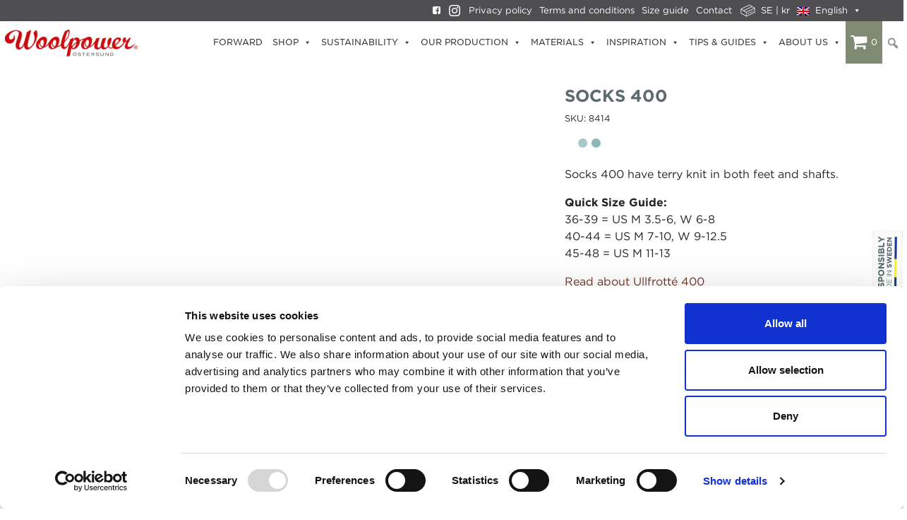

--- FILE ---
content_type: text/html; charset=UTF-8
request_url: https://woolpower.se/en/shop/produkt/socks-400/?farg=dark-navy
body_size: 47101
content:
<!DOCTYPE html>
<html lang="en-US">
<head>
<!-- Global site tag (gtag.js) - Google Analytics -->
	<script async src="https://www.googletagmanager.com/gtag/js?id=UA-6204555-2"></script>
		<script>
		  window.dataLayer = window.dataLayer || [];
		  function gtag(){dataLayer.push(arguments);}
		  gtag('js', new Date());

		  gtag('config', 'UA-6204555-2');
	</script>

	
	<meta charset="UTF-8">
	<meta name="viewport" content="width=device-width, initial-scale=1, shrink-to-fit=no">
	<meta name="mobile-web-app-capable" content="yes">
	<meta name="apple-mobile-web-app-capable" content="yes">
	<meta name="apple-mobile-web-app-title" content="Woolpower - Responsibly made in Sweden">
	<meta name="google-site-verification" content="wqNaB8zfVrRHeBIKdiEKXx7ZLO5mpDwzO8X89RV9YGM" />
	<link rel="profile" href="http://gmpg.org/xfn/11">
	<link rel="pingback" href="https://woolpower.se/xmlrpc.php">
	   	<script>


</script>
	<script type="text/javascript"
		id="Cookiebot"
		src="https://consent.cookiebot.com/uc.js"
		data-cbid="791b2090-5fe7-4720-b5bd-6fdfa4a088c8"
							data-blockingmode="auto"
	></script>
<script data-cookieconsent="ignore">
	window.dataLayer = window.dataLayer || [];
	function gtag() {
		dataLayer.push(arguments);
	}
	gtag("consent", "default", {
		ad_storage: "denied",
		analytics_storage: "denied",
		functionality_storage: "denied",
		personalization_storage: "denied",
		security_storage: "granted",
		wait_for_update: 500,
	});
	gtag("set", "ads_data_redaction", true);
	</script>
<meta name='robots' content='index, follow, max-image-preview:large, max-snippet:-1, max-video-preview:-1' />
<link rel="alternate" hreflang="en" href="https://woolpower.se/en/shop/produkt/socks-400/" />
<link rel="alternate" hreflang="sv" href="https://woolpower.se/shop/produkt/socks-400/" />
<link rel="alternate" hreflang="x-default" href="https://woolpower.se/shop/produkt/socks-400/" />

<!-- Google Tag Manager for WordPress by gtm4wp.com -->
<script data-cfasync="false" data-pagespeed-no-defer>
	var gtm4wp_datalayer_name = "dataLayer";
	var dataLayer = dataLayer || [];
	const gtm4wp_use_sku_instead = false;
	const gtm4wp_currency = 'USD';
	const gtm4wp_product_per_impression = 10;
	const gtm4wp_clear_ecommerce = false;
</script>
<!-- End Google Tag Manager for WordPress by gtm4wp.com -->
	<!-- This site is optimized with the Yoast SEO plugin v20.7 - https://yoast.com/wordpress/plugins/seo/ -->
	<title>Socks 400 - Woolpower</title>
	<meta name="description" content="I" />
	<link rel="canonical" href="https://woolpower.se/en/shop/produkt/socks-400/" />
	<meta property="og:locale" content="en_US" />
	<meta property="og:type" content="article" />
	<meta property="og:title" content="Socks 400 - Woolpower" />
	<meta property="og:description" content="I" />
	<meta property="og:url" content="https://woolpower.se/en/shop/produkt/socks-400/" />
	<meta property="og:site_name" content="Woolpower" />
	<meta property="article:modified_time" content="2026-01-05T08:16:13+00:00" />
	<meta property="og:image" content="https://woolpower.se/wp-content/uploads/socks_400_forest_green.jpg" />
	<meta property="og:image:width" content="1600" />
	<meta property="og:image:height" content="1600" />
	<meta property="og:image:type" content="image/jpeg" />
	<meta name="twitter:card" content="summary_large_image" />
	<script type="application/ld+json" class="yoast-schema-graph">{"@context":"https://schema.org","@graph":[{"@type":"WebPage","@id":"https://woolpower.se/en/shop/produkt/socks-400/","url":"https://woolpower.se/en/shop/produkt/socks-400/","name":"Socks 400 - Woolpower","isPartOf":{"@id":"https://woolpower.se/en/#website"},"primaryImageOfPage":{"@id":"https://woolpower.se/en/shop/produkt/socks-400/#primaryimage"},"image":{"@id":"https://woolpower.se/en/shop/produkt/socks-400/#primaryimage"},"thumbnailUrl":"https://woolpower.se/wp-content/uploads/socks_400_forest_green.jpg","datePublished":"2015-08-13T14:14:54+00:00","dateModified":"2026-01-05T08:16:13+00:00","description":"I","breadcrumb":{"@id":"https://woolpower.se/en/shop/produkt/socks-400/#breadcrumb"},"inLanguage":"en-US","potentialAction":[{"@type":"ReadAction","target":["https://woolpower.se/en/shop/produkt/socks-400/"]}]},{"@type":"ImageObject","inLanguage":"en-US","@id":"https://woolpower.se/en/shop/produkt/socks-400/#primaryimage","url":"https://woolpower.se/wp-content/uploads/socks_400_forest_green.jpg","contentUrl":"https://woolpower.se/wp-content/uploads/socks_400_forest_green.jpg","width":1600,"height":1600,"caption":"Socks Classic 400 i värmeisolerande Ullfrotté 400. Extra varma ullstrumpor för kalla dagar, perfekta i kängor och pjäxor vid låg aktivitet."},{"@type":"BreadcrumbList","@id":"https://woolpower.se/en/shop/produkt/socks-400/#breadcrumb","itemListElement":[{"@type":"ListItem","position":1,"name":"Hem","item":"https://woolpower.se/en/"},{"@type":"ListItem","position":2,"name":"Our Products","item":"https://woolpower.se/en/shop/"},{"@type":"ListItem","position":3,"name":"Socks 400"}]},{"@type":"WebSite","@id":"https://woolpower.se/en/#website","url":"https://woolpower.se/en/","name":"Woolpower","description":"Responsibly made in Sweden","publisher":{"@id":"https://woolpower.se/en/#organization"},"potentialAction":[{"@type":"SearchAction","target":{"@type":"EntryPoint","urlTemplate":"https://woolpower.se/en/?s={search_term_string}"},"query-input":"required name=search_term_string"}],"inLanguage":"en-US"},{"@type":"Organization","@id":"https://woolpower.se/en/#organization","name":"Woolpower","url":"https://woolpower.se/en/","logo":{"@type":"ImageObject","inLanguage":"en-US","@id":"https://woolpower.se/en/#/schema/logo/image/","url":"https://woolpower.se/wp-content/uploads/Woolpower_logo-2705x546--e1636015780215.png","contentUrl":"https://woolpower.se/wp-content/uploads/Woolpower_logo-2705x546--e1636015780215.png","width":300,"height":61,"caption":"Woolpower"},"image":{"@id":"https://woolpower.se/en/#/schema/logo/image/"}}]}</script>
	<!-- / Yoast SEO plugin. -->


<link rel="alternate" type="application/rss+xml" title="Woolpower &raquo; Feed" href="https://woolpower.se/en/feed/" />
<link rel="alternate" type="application/rss+xml" title="Woolpower &raquo; Comments Feed" href="https://woolpower.se/en/comments/feed/" />
<script type="text/javascript">
/* <![CDATA[ */
window._wpemojiSettings = {"baseUrl":"https:\/\/s.w.org\/images\/core\/emoji\/14.0.0\/72x72\/","ext":".png","svgUrl":"https:\/\/s.w.org\/images\/core\/emoji\/14.0.0\/svg\/","svgExt":".svg","source":{"concatemoji":"https:\/\/woolpower.se\/wp-includes\/js\/wp-emoji-release.min.js?ver=6.4.7"}};
/*! This file is auto-generated */
!function(i,n){var o,s,e;function c(e){try{var t={supportTests:e,timestamp:(new Date).valueOf()};sessionStorage.setItem(o,JSON.stringify(t))}catch(e){}}function p(e,t,n){e.clearRect(0,0,e.canvas.width,e.canvas.height),e.fillText(t,0,0);var t=new Uint32Array(e.getImageData(0,0,e.canvas.width,e.canvas.height).data),r=(e.clearRect(0,0,e.canvas.width,e.canvas.height),e.fillText(n,0,0),new Uint32Array(e.getImageData(0,0,e.canvas.width,e.canvas.height).data));return t.every(function(e,t){return e===r[t]})}function u(e,t,n){switch(t){case"flag":return n(e,"\ud83c\udff3\ufe0f\u200d\u26a7\ufe0f","\ud83c\udff3\ufe0f\u200b\u26a7\ufe0f")?!1:!n(e,"\ud83c\uddfa\ud83c\uddf3","\ud83c\uddfa\u200b\ud83c\uddf3")&&!n(e,"\ud83c\udff4\udb40\udc67\udb40\udc62\udb40\udc65\udb40\udc6e\udb40\udc67\udb40\udc7f","\ud83c\udff4\u200b\udb40\udc67\u200b\udb40\udc62\u200b\udb40\udc65\u200b\udb40\udc6e\u200b\udb40\udc67\u200b\udb40\udc7f");case"emoji":return!n(e,"\ud83e\udef1\ud83c\udffb\u200d\ud83e\udef2\ud83c\udfff","\ud83e\udef1\ud83c\udffb\u200b\ud83e\udef2\ud83c\udfff")}return!1}function f(e,t,n){var r="undefined"!=typeof WorkerGlobalScope&&self instanceof WorkerGlobalScope?new OffscreenCanvas(300,150):i.createElement("canvas"),a=r.getContext("2d",{willReadFrequently:!0}),o=(a.textBaseline="top",a.font="600 32px Arial",{});return e.forEach(function(e){o[e]=t(a,e,n)}),o}function t(e){var t=i.createElement("script");t.src=e,t.defer=!0,i.head.appendChild(t)}"undefined"!=typeof Promise&&(o="wpEmojiSettingsSupports",s=["flag","emoji"],n.supports={everything:!0,everythingExceptFlag:!0},e=new Promise(function(e){i.addEventListener("DOMContentLoaded",e,{once:!0})}),new Promise(function(t){var n=function(){try{var e=JSON.parse(sessionStorage.getItem(o));if("object"==typeof e&&"number"==typeof e.timestamp&&(new Date).valueOf()<e.timestamp+604800&&"object"==typeof e.supportTests)return e.supportTests}catch(e){}return null}();if(!n){if("undefined"!=typeof Worker&&"undefined"!=typeof OffscreenCanvas&&"undefined"!=typeof URL&&URL.createObjectURL&&"undefined"!=typeof Blob)try{var e="postMessage("+f.toString()+"("+[JSON.stringify(s),u.toString(),p.toString()].join(",")+"));",r=new Blob([e],{type:"text/javascript"}),a=new Worker(URL.createObjectURL(r),{name:"wpTestEmojiSupports"});return void(a.onmessage=function(e){c(n=e.data),a.terminate(),t(n)})}catch(e){}c(n=f(s,u,p))}t(n)}).then(function(e){for(var t in e)n.supports[t]=e[t],n.supports.everything=n.supports.everything&&n.supports[t],"flag"!==t&&(n.supports.everythingExceptFlag=n.supports.everythingExceptFlag&&n.supports[t]);n.supports.everythingExceptFlag=n.supports.everythingExceptFlag&&!n.supports.flag,n.DOMReady=!1,n.readyCallback=function(){n.DOMReady=!0}}).then(function(){return e}).then(function(){var e;n.supports.everything||(n.readyCallback(),(e=n.source||{}).concatemoji?t(e.concatemoji):e.wpemoji&&e.twemoji&&(t(e.twemoji),t(e.wpemoji)))}))}((window,document),window._wpemojiSettings);
/* ]]> */
</script>
<link rel='stylesheet' id='wc-stripe-blocks-checkout-style-css' href='https://woolpower.se/wp-content/plugins/woocommerce-gateway-stripe/build/upe_blocks.css?ver=3c3097398bec3b679bd640b2ff5b4e50' type='text/css' media='all' />
<link rel='stylesheet' id='jquery.prettyphoto-css' href='https://woolpower.se/wp-content/plugins/wp-video-lightbox/css/prettyPhoto.css?ver=6.4.7' type='text/css' media='all' />
<link rel='stylesheet' id='video-lightbox-css' href='https://woolpower.se/wp-content/plugins/wp-video-lightbox/wp-video-lightbox.css?ver=6.4.7' type='text/css' media='all' />
<link rel='stylesheet' id='wc-price-based-country-frontend-css' href='https://woolpower.se/wp-content/plugins/woocommerce-product-price-based-on-countries/assets/css/frontend.min.css?ver=4.0.11' type='text/css' media='all' />
<style id='wp-emoji-styles-inline-css' type='text/css'>

	img.wp-smiley, img.emoji {
		display: inline !important;
		border: none !important;
		box-shadow: none !important;
		height: 1em !important;
		width: 1em !important;
		margin: 0 0.07em !important;
		vertical-align: -0.1em !important;
		background: none !important;
		padding: 0 !important;
	}
</style>
<link rel='stylesheet' id='wp-block-library-css' href='https://woolpower.se/wp-includes/css/dist/block-library/style.min.css?ver=6.4.7' type='text/css' media='all' />
<style id='wp-block-library-theme-inline-css' type='text/css'>
.wp-block-audio figcaption{color:#555;font-size:13px;text-align:center}.is-dark-theme .wp-block-audio figcaption{color:hsla(0,0%,100%,.65)}.wp-block-audio{margin:0 0 1em}.wp-block-code{border:1px solid #ccc;border-radius:4px;font-family:Menlo,Consolas,monaco,monospace;padding:.8em 1em}.wp-block-embed figcaption{color:#555;font-size:13px;text-align:center}.is-dark-theme .wp-block-embed figcaption{color:hsla(0,0%,100%,.65)}.wp-block-embed{margin:0 0 1em}.blocks-gallery-caption{color:#555;font-size:13px;text-align:center}.is-dark-theme .blocks-gallery-caption{color:hsla(0,0%,100%,.65)}.wp-block-image figcaption{color:#555;font-size:13px;text-align:center}.is-dark-theme .wp-block-image figcaption{color:hsla(0,0%,100%,.65)}.wp-block-image{margin:0 0 1em}.wp-block-pullquote{border-bottom:4px solid;border-top:4px solid;color:currentColor;margin-bottom:1.75em}.wp-block-pullquote cite,.wp-block-pullquote footer,.wp-block-pullquote__citation{color:currentColor;font-size:.8125em;font-style:normal;text-transform:uppercase}.wp-block-quote{border-left:.25em solid;margin:0 0 1.75em;padding-left:1em}.wp-block-quote cite,.wp-block-quote footer{color:currentColor;font-size:.8125em;font-style:normal;position:relative}.wp-block-quote.has-text-align-right{border-left:none;border-right:.25em solid;padding-left:0;padding-right:1em}.wp-block-quote.has-text-align-center{border:none;padding-left:0}.wp-block-quote.is-large,.wp-block-quote.is-style-large,.wp-block-quote.is-style-plain{border:none}.wp-block-search .wp-block-search__label{font-weight:700}.wp-block-search__button{border:1px solid #ccc;padding:.375em .625em}:where(.wp-block-group.has-background){padding:1.25em 2.375em}.wp-block-separator.has-css-opacity{opacity:.4}.wp-block-separator{border:none;border-bottom:2px solid;margin-left:auto;margin-right:auto}.wp-block-separator.has-alpha-channel-opacity{opacity:1}.wp-block-separator:not(.is-style-wide):not(.is-style-dots){width:100px}.wp-block-separator.has-background:not(.is-style-dots){border-bottom:none;height:1px}.wp-block-separator.has-background:not(.is-style-wide):not(.is-style-dots){height:2px}.wp-block-table{margin:0 0 1em}.wp-block-table td,.wp-block-table th{word-break:normal}.wp-block-table figcaption{color:#555;font-size:13px;text-align:center}.is-dark-theme .wp-block-table figcaption{color:hsla(0,0%,100%,.65)}.wp-block-video figcaption{color:#555;font-size:13px;text-align:center}.is-dark-theme .wp-block-video figcaption{color:hsla(0,0%,100%,.65)}.wp-block-video{margin:0 0 1em}.wp-block-template-part.has-background{margin-bottom:0;margin-top:0;padding:1.25em 2.375em}
</style>
<link rel='stylesheet' id='swiper-css' href='https://woolpower.se/wp-content/plugins/insta-gallery/assets/frontend/swiper/swiper.min.css?ver=4.0.4' type='text/css' media='all' />
<link rel='stylesheet' id='qligg-frontend-css' href='https://woolpower.se/wp-content/plugins/insta-gallery/build/frontend/css/style.css?ver=4.0.4' type='text/css' media='all' />
<link rel='stylesheet' id='buttons-css' href='https://woolpower.se/wp-includes/css/buttons.min.css?ver=6.4.7' type='text/css' media='all' />
<link rel='stylesheet' id='dashicons-css' href='https://woolpower.se/wp-includes/css/dashicons.min.css?ver=6.4.7' type='text/css' media='all' />
<link rel='stylesheet' id='mediaelement-css' href='https://woolpower.se/wp-includes/js/mediaelement/mediaelementplayer-legacy.min.css?ver=4.2.17' type='text/css' media='all' />
<link rel='stylesheet' id='wp-mediaelement-css' href='https://woolpower.se/wp-includes/js/mediaelement/wp-mediaelement.min.css?ver=6.4.7' type='text/css' media='all' />
<link rel='stylesheet' id='media-views-css' href='https://woolpower.se/wp-includes/css/media-views.min.css?ver=6.4.7' type='text/css' media='all' />
<link rel='stylesheet' id='wp-components-css' href='https://woolpower.se/wp-includes/css/dist/components/style.min.css?ver=6.4.7' type='text/css' media='all' />
<link rel='stylesheet' id='wp-block-editor-css' href='https://woolpower.se/wp-includes/css/dist/block-editor/style.min.css?ver=6.4.7' type='text/css' media='all' />
<link rel='stylesheet' id='wp-reusable-blocks-css' href='https://woolpower.se/wp-includes/css/dist/reusable-blocks/style.min.css?ver=6.4.7' type='text/css' media='all' />
<link rel='stylesheet' id='wp-patterns-css' href='https://woolpower.se/wp-includes/css/dist/patterns/style.min.css?ver=6.4.7' type='text/css' media='all' />
<link rel='stylesheet' id='wp-editor-css' href='https://woolpower.se/wp-includes/css/dist/editor/style.min.css?ver=6.4.7' type='text/css' media='all' />
<link rel='stylesheet' id='qligg-backend-css' href='https://woolpower.se/wp-content/plugins/insta-gallery/build/backend/css/style.css?ver=4.0.4' type='text/css' media='all' />
<style id='classic-theme-styles-inline-css' type='text/css'>
/*! This file is auto-generated */
.wp-block-button__link{color:#fff;background-color:#32373c;border-radius:9999px;box-shadow:none;text-decoration:none;padding:calc(.667em + 2px) calc(1.333em + 2px);font-size:1.125em}.wp-block-file__button{background:#32373c;color:#fff;text-decoration:none}
</style>
<style id='global-styles-inline-css' type='text/css'>
body{--wp--preset--color--black: #000000;--wp--preset--color--cyan-bluish-gray: #abb8c3;--wp--preset--color--white: #ffffff;--wp--preset--color--pale-pink: #f78da7;--wp--preset--color--vivid-red: #cf2e2e;--wp--preset--color--luminous-vivid-orange: #ff6900;--wp--preset--color--luminous-vivid-amber: #fcb900;--wp--preset--color--light-green-cyan: #7bdcb5;--wp--preset--color--vivid-green-cyan: #00d084;--wp--preset--color--pale-cyan-blue: #8ed1fc;--wp--preset--color--vivid-cyan-blue: #0693e3;--wp--preset--color--vivid-purple: #9b51e0;--wp--preset--gradient--vivid-cyan-blue-to-vivid-purple: linear-gradient(135deg,rgba(6,147,227,1) 0%,rgb(155,81,224) 100%);--wp--preset--gradient--light-green-cyan-to-vivid-green-cyan: linear-gradient(135deg,rgb(122,220,180) 0%,rgb(0,208,130) 100%);--wp--preset--gradient--luminous-vivid-amber-to-luminous-vivid-orange: linear-gradient(135deg,rgba(252,185,0,1) 0%,rgba(255,105,0,1) 100%);--wp--preset--gradient--luminous-vivid-orange-to-vivid-red: linear-gradient(135deg,rgba(255,105,0,1) 0%,rgb(207,46,46) 100%);--wp--preset--gradient--very-light-gray-to-cyan-bluish-gray: linear-gradient(135deg,rgb(238,238,238) 0%,rgb(169,184,195) 100%);--wp--preset--gradient--cool-to-warm-spectrum: linear-gradient(135deg,rgb(74,234,220) 0%,rgb(151,120,209) 20%,rgb(207,42,186) 40%,rgb(238,44,130) 60%,rgb(251,105,98) 80%,rgb(254,248,76) 100%);--wp--preset--gradient--blush-light-purple: linear-gradient(135deg,rgb(255,206,236) 0%,rgb(152,150,240) 100%);--wp--preset--gradient--blush-bordeaux: linear-gradient(135deg,rgb(254,205,165) 0%,rgb(254,45,45) 50%,rgb(107,0,62) 100%);--wp--preset--gradient--luminous-dusk: linear-gradient(135deg,rgb(255,203,112) 0%,rgb(199,81,192) 50%,rgb(65,88,208) 100%);--wp--preset--gradient--pale-ocean: linear-gradient(135deg,rgb(255,245,203) 0%,rgb(182,227,212) 50%,rgb(51,167,181) 100%);--wp--preset--gradient--electric-grass: linear-gradient(135deg,rgb(202,248,128) 0%,rgb(113,206,126) 100%);--wp--preset--gradient--midnight: linear-gradient(135deg,rgb(2,3,129) 0%,rgb(40,116,252) 100%);--wp--preset--font-size--small: 13px;--wp--preset--font-size--medium: 20px;--wp--preset--font-size--large: 36px;--wp--preset--font-size--x-large: 42px;--wp--preset--spacing--20: 0.44rem;--wp--preset--spacing--30: 0.67rem;--wp--preset--spacing--40: 1rem;--wp--preset--spacing--50: 1.5rem;--wp--preset--spacing--60: 2.25rem;--wp--preset--spacing--70: 3.38rem;--wp--preset--spacing--80: 5.06rem;--wp--preset--shadow--natural: 6px 6px 9px rgba(0, 0, 0, 0.2);--wp--preset--shadow--deep: 12px 12px 50px rgba(0, 0, 0, 0.4);--wp--preset--shadow--sharp: 6px 6px 0px rgba(0, 0, 0, 0.2);--wp--preset--shadow--outlined: 6px 6px 0px -3px rgba(255, 255, 255, 1), 6px 6px rgba(0, 0, 0, 1);--wp--preset--shadow--crisp: 6px 6px 0px rgba(0, 0, 0, 1);}:where(.is-layout-flex){gap: 0.5em;}:where(.is-layout-grid){gap: 0.5em;}body .is-layout-flow > .alignleft{float: left;margin-inline-start: 0;margin-inline-end: 2em;}body .is-layout-flow > .alignright{float: right;margin-inline-start: 2em;margin-inline-end: 0;}body .is-layout-flow > .aligncenter{margin-left: auto !important;margin-right: auto !important;}body .is-layout-constrained > .alignleft{float: left;margin-inline-start: 0;margin-inline-end: 2em;}body .is-layout-constrained > .alignright{float: right;margin-inline-start: 2em;margin-inline-end: 0;}body .is-layout-constrained > .aligncenter{margin-left: auto !important;margin-right: auto !important;}body .is-layout-constrained > :where(:not(.alignleft):not(.alignright):not(.alignfull)){max-width: var(--wp--style--global--content-size);margin-left: auto !important;margin-right: auto !important;}body .is-layout-constrained > .alignwide{max-width: var(--wp--style--global--wide-size);}body .is-layout-flex{display: flex;}body .is-layout-flex{flex-wrap: wrap;align-items: center;}body .is-layout-flex > *{margin: 0;}body .is-layout-grid{display: grid;}body .is-layout-grid > *{margin: 0;}:where(.wp-block-columns.is-layout-flex){gap: 2em;}:where(.wp-block-columns.is-layout-grid){gap: 2em;}:where(.wp-block-post-template.is-layout-flex){gap: 1.25em;}:where(.wp-block-post-template.is-layout-grid){gap: 1.25em;}.has-black-color{color: var(--wp--preset--color--black) !important;}.has-cyan-bluish-gray-color{color: var(--wp--preset--color--cyan-bluish-gray) !important;}.has-white-color{color: var(--wp--preset--color--white) !important;}.has-pale-pink-color{color: var(--wp--preset--color--pale-pink) !important;}.has-vivid-red-color{color: var(--wp--preset--color--vivid-red) !important;}.has-luminous-vivid-orange-color{color: var(--wp--preset--color--luminous-vivid-orange) !important;}.has-luminous-vivid-amber-color{color: var(--wp--preset--color--luminous-vivid-amber) !important;}.has-light-green-cyan-color{color: var(--wp--preset--color--light-green-cyan) !important;}.has-vivid-green-cyan-color{color: var(--wp--preset--color--vivid-green-cyan) !important;}.has-pale-cyan-blue-color{color: var(--wp--preset--color--pale-cyan-blue) !important;}.has-vivid-cyan-blue-color{color: var(--wp--preset--color--vivid-cyan-blue) !important;}.has-vivid-purple-color{color: var(--wp--preset--color--vivid-purple) !important;}.has-black-background-color{background-color: var(--wp--preset--color--black) !important;}.has-cyan-bluish-gray-background-color{background-color: var(--wp--preset--color--cyan-bluish-gray) !important;}.has-white-background-color{background-color: var(--wp--preset--color--white) !important;}.has-pale-pink-background-color{background-color: var(--wp--preset--color--pale-pink) !important;}.has-vivid-red-background-color{background-color: var(--wp--preset--color--vivid-red) !important;}.has-luminous-vivid-orange-background-color{background-color: var(--wp--preset--color--luminous-vivid-orange) !important;}.has-luminous-vivid-amber-background-color{background-color: var(--wp--preset--color--luminous-vivid-amber) !important;}.has-light-green-cyan-background-color{background-color: var(--wp--preset--color--light-green-cyan) !important;}.has-vivid-green-cyan-background-color{background-color: var(--wp--preset--color--vivid-green-cyan) !important;}.has-pale-cyan-blue-background-color{background-color: var(--wp--preset--color--pale-cyan-blue) !important;}.has-vivid-cyan-blue-background-color{background-color: var(--wp--preset--color--vivid-cyan-blue) !important;}.has-vivid-purple-background-color{background-color: var(--wp--preset--color--vivid-purple) !important;}.has-black-border-color{border-color: var(--wp--preset--color--black) !important;}.has-cyan-bluish-gray-border-color{border-color: var(--wp--preset--color--cyan-bluish-gray) !important;}.has-white-border-color{border-color: var(--wp--preset--color--white) !important;}.has-pale-pink-border-color{border-color: var(--wp--preset--color--pale-pink) !important;}.has-vivid-red-border-color{border-color: var(--wp--preset--color--vivid-red) !important;}.has-luminous-vivid-orange-border-color{border-color: var(--wp--preset--color--luminous-vivid-orange) !important;}.has-luminous-vivid-amber-border-color{border-color: var(--wp--preset--color--luminous-vivid-amber) !important;}.has-light-green-cyan-border-color{border-color: var(--wp--preset--color--light-green-cyan) !important;}.has-vivid-green-cyan-border-color{border-color: var(--wp--preset--color--vivid-green-cyan) !important;}.has-pale-cyan-blue-border-color{border-color: var(--wp--preset--color--pale-cyan-blue) !important;}.has-vivid-cyan-blue-border-color{border-color: var(--wp--preset--color--vivid-cyan-blue) !important;}.has-vivid-purple-border-color{border-color: var(--wp--preset--color--vivid-purple) !important;}.has-vivid-cyan-blue-to-vivid-purple-gradient-background{background: var(--wp--preset--gradient--vivid-cyan-blue-to-vivid-purple) !important;}.has-light-green-cyan-to-vivid-green-cyan-gradient-background{background: var(--wp--preset--gradient--light-green-cyan-to-vivid-green-cyan) !important;}.has-luminous-vivid-amber-to-luminous-vivid-orange-gradient-background{background: var(--wp--preset--gradient--luminous-vivid-amber-to-luminous-vivid-orange) !important;}.has-luminous-vivid-orange-to-vivid-red-gradient-background{background: var(--wp--preset--gradient--luminous-vivid-orange-to-vivid-red) !important;}.has-very-light-gray-to-cyan-bluish-gray-gradient-background{background: var(--wp--preset--gradient--very-light-gray-to-cyan-bluish-gray) !important;}.has-cool-to-warm-spectrum-gradient-background{background: var(--wp--preset--gradient--cool-to-warm-spectrum) !important;}.has-blush-light-purple-gradient-background{background: var(--wp--preset--gradient--blush-light-purple) !important;}.has-blush-bordeaux-gradient-background{background: var(--wp--preset--gradient--blush-bordeaux) !important;}.has-luminous-dusk-gradient-background{background: var(--wp--preset--gradient--luminous-dusk) !important;}.has-pale-ocean-gradient-background{background: var(--wp--preset--gradient--pale-ocean) !important;}.has-electric-grass-gradient-background{background: var(--wp--preset--gradient--electric-grass) !important;}.has-midnight-gradient-background{background: var(--wp--preset--gradient--midnight) !important;}.has-small-font-size{font-size: var(--wp--preset--font-size--small) !important;}.has-medium-font-size{font-size: var(--wp--preset--font-size--medium) !important;}.has-large-font-size{font-size: var(--wp--preset--font-size--large) !important;}.has-x-large-font-size{font-size: var(--wp--preset--font-size--x-large) !important;}
.wp-block-navigation a:where(:not(.wp-element-button)){color: inherit;}
:where(.wp-block-post-template.is-layout-flex){gap: 1.25em;}:where(.wp-block-post-template.is-layout-grid){gap: 1.25em;}
:where(.wp-block-columns.is-layout-flex){gap: 2em;}:where(.wp-block-columns.is-layout-grid){gap: 2em;}
.wp-block-pullquote{font-size: 1.5em;line-height: 1.6;}
</style>
<link rel='stylesheet' id='wpml-blocks-css' href='https://woolpower.se/wp-content/plugins/sitepress-multilingual-cms/dist/css/blocks/styles.css?ver=4.6.3' type='text/css' media='all' />
<link rel='stylesheet' id='agile-store-locator-all-css-css' href='https://woolpower.se/wp-content/plugins/codecanyon-5gBwDjoM-agile-store-locator-google-maps-for-wordpress-1/public/css/all-css.min.css?ver=4.6.2' type='text/css' media='all' />
<link rel='stylesheet' id='agile-store-locator-asl-responsive-css' href='https://woolpower.se/wp-content/plugins/codecanyon-5gBwDjoM-agile-store-locator-google-maps-for-wordpress-1/public/css/asl_responsive.css?ver=4.6.2' type='text/css' media='all' />
<link rel='stylesheet' id='wcva-frontend-css' href='https://woolpower.se/wp-content/plugins/woocommerce-colororimage-variation-select/css/front-end.css?ver=6.4.7' type='text/css' media='all' />
<link rel='stylesheet' id='wcva-shop-frontend-css' href='https://woolpower.se/wp-content/plugins/woocommerce-colororimage-variation-select/css/shop-frontend.css?ver=6.4.7' type='text/css' media='all' />
<link rel='stylesheet' id='wcml-dropdown-0-css' href='//woolpower.se/wp-content/plugins/woocommerce-multilingual/templates/currency-switchers/legacy-dropdown/style.css?ver=5.2.0' type='text/css' media='all' />
<link rel='stylesheet' id='photoswipe-css' href='https://woolpower.se/wp-content/plugins/woocommerce/assets/css/photoswipe/photoswipe.min.css?ver=8.5.1' type='text/css' media='all' />
<link rel='stylesheet' id='photoswipe-default-skin-css' href='https://woolpower.se/wp-content/plugins/woocommerce/assets/css/photoswipe/default-skin/default-skin.min.css?ver=8.5.1' type='text/css' media='all' />
<link rel='stylesheet' id='woocommerce-layout-css' href='https://woolpower.se/wp-content/plugins/woocommerce/assets/css/woocommerce-layout.css?ver=8.5.1' type='text/css' media='all' />
<link rel='stylesheet' id='woocommerce-smallscreen-css' href='https://woolpower.se/wp-content/plugins/woocommerce/assets/css/woocommerce-smallscreen.css?ver=8.5.1' type='text/css' media='only screen and (max-width: 768px)' />
<link rel='stylesheet' id='woocommerce-general-css' href='https://woolpower.se/wp-content/plugins/woocommerce/assets/css/woocommerce.css?ver=8.5.1' type='text/css' media='all' />
<style id='woocommerce-inline-inline-css' type='text/css'>
.woocommerce form .form-row .required { visibility: visible; }
</style>
<link rel='stylesheet' id='wpml-legacy-dropdown-0-css' href='//woolpower.se/wp-content/plugins/sitepress-multilingual-cms/templates/language-switchers/legacy-dropdown/style.min.css?ver=1' type='text/css' media='all' />
<style id='wpml-legacy-dropdown-0-inline-css' type='text/css'>
.wpml-ls-statics-shortcode_actions{background-color:#e5e5e5;}.wpml-ls-statics-shortcode_actions, .wpml-ls-statics-shortcode_actions .wpml-ls-sub-menu, .wpml-ls-statics-shortcode_actions a {border-color:#cdcdcd;}.wpml-ls-statics-shortcode_actions a {color:#222222;background-color:#e5e5e5;}.wpml-ls-statics-shortcode_actions a:hover,.wpml-ls-statics-shortcode_actions a:focus {color:#000000;background-color:#eeeeee;}.wpml-ls-statics-shortcode_actions .wpml-ls-current-language>a {color:#222222;background-color:#eeeeee;}.wpml-ls-statics-shortcode_actions .wpml-ls-current-language:hover>a, .wpml-ls-statics-shortcode_actions .wpml-ls-current-language>a:focus {color:#000000;background-color:#eeeeee;}
</style>
<link rel='stylesheet' id='wpml-menu-item-0-css' href='//woolpower.se/wp-content/plugins/sitepress-multilingual-cms/templates/language-switchers/menu-item/style.min.css?ver=1' type='text/css' media='all' />
<link rel='stylesheet' id='megamenu-css' href='https://woolpower.se/wp-content/uploads/maxmegamenu/style_en.css?ver=92977c' type='text/css' media='all' />
<link rel='stylesheet' id='megamenu-genericons-css' href='https://woolpower.se/wp-content/plugins/megamenu-pro/icons/genericons/genericons/genericons.css?ver=2.2' type='text/css' media='all' />
<link rel='stylesheet' id='megamenu-fontawesome-css' href='https://woolpower.se/wp-content/plugins/megamenu-pro/icons/fontawesome/css/font-awesome.min.css?ver=2.2' type='text/css' media='all' />
<link rel='stylesheet' id='megamenu-fontawesome5-css' href='https://woolpower.se/wp-content/plugins/megamenu-pro/icons/fontawesome5/css/all.min.css?ver=2.2' type='text/css' media='all' />
<link rel='stylesheet' id='jquery-ui-style-css' href='https://woolpower.se/wp-content/plugins/woocommerce-bookings/dist/css/jquery-ui-styles.css?ver=1.11.4-wc-bookings.2.1.2' type='text/css' media='all' />
<link rel='stylesheet' id='wc-bookings-styles-css' href='https://woolpower.se/wp-content/plugins/woocommerce-bookings/dist/css/frontend.css?ver=2.1.2' type='text/css' media='all' />
<link rel='stylesheet' id='understrap-styles-css' href='https://woolpower.se/wp-content/themes/woolpower/css/theme.min.css?ver=1.0.0.1685369685' type='text/css' media='all' />
<link rel='stylesheet' id='forward-page-styles-css' href='https://woolpower.se/wp-content/themes/woolpower/css/forward.css?ver=6.4.7' type='text/css' media='all' />
<link rel='stylesheet' id='wc_acf_af-css' href='https://woolpower.se/wp-content/plugins/acf-woocommerce-account-fields/css/admin-style.css?ver=6.4.7' type='text/css' media='all' />
<style id='kadence-blocks-global-variables-inline-css' type='text/css'>
:root {--global-kb-font-size-sm:clamp(0.8rem, 0.73rem + 0.217vw, 0.9rem);--global-kb-font-size-md:clamp(1.1rem, 0.995rem + 0.326vw, 1.25rem);--global-kb-font-size-lg:clamp(1.75rem, 1.576rem + 0.543vw, 2rem);--global-kb-font-size-xl:clamp(2.25rem, 1.728rem + 1.63vw, 3rem);--global-kb-font-size-xxl:clamp(2.5rem, 1.456rem + 3.26vw, 4rem);--global-kb-font-size-xxxl:clamp(2.75rem, 0.489rem + 7.065vw, 6rem);}:root {--global-palette1: #3182CE;--global-palette2: #2B6CB0;--global-palette3: #1A202C;--global-palette4: #2D3748;--global-palette5: #4A5568;--global-palette6: #718096;--global-palette7: #EDF2F7;--global-palette8: #F7FAFC;--global-palette9: #ffffff;}
</style>
<script type="text/template" id="tmpl-variation-template">
	<div class="woocommerce-variation-description">{{{ data.variation.variation_description }}}</div>
	<div class="woocommerce-variation-price">{{{ data.variation.price_html }}}</div>
	<div class="woocommerce-variation-availability">{{{ data.variation.availability_html }}}</div>
</script>
<script type="text/template" id="tmpl-unavailable-variation-template">
	<p>Sorry, this product is unavailable. Please choose a different combination.</p>
</script>
<script type="text/javascript" src="https://woolpower.se/wp-includes/js/jquery/jquery.min.js?ver=3.7.1" id="jquery-core-js"></script>
<script type="text/javascript" src="https://woolpower.se/wp-includes/js/jquery/jquery-migrate.min.js?ver=3.4.1" id="jquery-migrate-js"></script>
<script type="text/javascript" src="https://woolpower.se/wp-content/plugins/wp-video-lightbox/js/jquery.prettyPhoto.js?ver=3.1.6" id="jquery.prettyphoto-js"></script>
<script type="text/javascript" id="video-lightbox-js-extra">
/* <![CDATA[ */
var vlpp_vars = {"prettyPhoto_rel":"wp-video-lightbox","animation_speed":"fast","slideshow":"5000","autoplay_slideshow":"false","opacity":"0.80","show_title":"true","allow_resize":"true","allow_expand":"true","default_width":"640","default_height":"480","counter_separator_label":"\/","theme":"pp_default","horizontal_padding":"20","hideflash":"false","wmode":"opaque","autoplay":"false","modal":"false","deeplinking":"false","overlay_gallery":"true","overlay_gallery_max":"30","keyboard_shortcuts":"true","ie6_fallback":"true"};
/* ]]> */
</script>
<script type="text/javascript" src="https://woolpower.se/wp-content/plugins/wp-video-lightbox/js/video-lightbox.js?ver=3.1.6" id="video-lightbox-js"></script>
<script type="text/javascript" id="google-analytics-opt-out-js-after">
/* <![CDATA[ */
			var gaProperty = 'UA-6204555-2';
			var disableStr = 'ga-disable-' + gaProperty;
			if ( document.cookie.indexOf( disableStr + '=true' ) > -1 ) {
				window[disableStr] = true;
			}
			function gaOptout() {
				document.cookie = disableStr + '=true; expires=Thu, 31 Dec 2099 23:59:59 UTC; path=/';
				window[disableStr] = true;
			}
/* ]]> */
</script>
<script type="text/javascript" id="google-analytics-js-after">
/* <![CDATA[ */
(function(i,s,o,g,r,a,m){i['GoogleAnalyticsObject']=r;i[r]=i[r]||function(){
		(i[r].q=i[r].q||[]).push(arguments)},i[r].l=1*new Date();a=s.createElement(o),
		m=s.getElementsByTagName(o)[0];a.async=1;a.src=g;m.parentNode.insertBefore(a,m)
		})(window,document,'script', '//www.google-analytics.com/analytics.js','ga');ga( 'create', 'UA-6204555-2', 'auto' );(window.gaDevIds=window.gaDevIds||[]).push('dOGY3NW');ga( 'set', 'anonymizeIp', true );
		ga( 'set', 'dimension1', 'no' );
ga( 'require', 'ec' );
/* ]]> */
</script>
<script type="text/javascript" src="https://woolpower.se/wp-content/plugins/revslider/public/assets/js/rbtools.min.js?ver=6.6.18" async id="tp-tools-js"></script>
<script type="text/javascript" src="https://woolpower.se/wp-content/plugins/revslider/public/assets/js/rs6.min.js?ver=6.6.18" async id="revmin-js"></script>
<script type="text/javascript" id="wcva-shop-frontend-js-extra">
/* <![CDATA[ */
var wcva_shop = {"left_icon":"https:\/\/woolpower.se\/wp-content\/plugins\/woocommerce-colororimage-variation-select\/images\/left-arrow.png","right_icon":"https:\/\/woolpower.se\/wp-content\/plugins\/woocommerce-colororimage-variation-select\/images\/right-arrow.png","enable_slider":"no","slider_no":"6","hover_swap":"no"};
/* ]]> */
</script>
<script type="text/javascript" src="https://woolpower.se/wp-content/plugins/woocommerce-colororimage-variation-select/js/shop-frontend.js?ver=6.4.7" id="wcva-shop-frontend-js"></script>
<script type="text/javascript" src="https://woolpower.se/wp-content/plugins/woocommerce/assets/js/jquery-blockui/jquery.blockUI.min.js?ver=2.7.0-wc.8.5.1" id="jquery-blockui-js" defer="defer" data-wp-strategy="defer"></script>
<script type="text/javascript" id="wc-add-to-cart-js-extra">
/* <![CDATA[ */
var wc_add_to_cart_params = {"ajax_url":"\/wp-admin\/admin-ajax.php?lang=en","wc_ajax_url":"\/en\/?wc-ajax=%%endpoint%%","i18n_view_cart":"View cart","cart_url":"https:\/\/woolpower.se\/en\/cart\/","is_cart":"","cart_redirect_after_add":"no"};
/* ]]> */
</script>
<script type="text/javascript" src="https://woolpower.se/wp-content/plugins/woocommerce/assets/js/frontend/add-to-cart.min.js?ver=8.5.1" id="wc-add-to-cart-js" defer="defer" data-wp-strategy="defer"></script>
<script type="text/javascript" src="https://woolpower.se/wp-content/plugins/woocommerce/assets/js/zoom/jquery.zoom.min.js?ver=1.7.21-wc.8.5.1" id="zoom-js" defer="defer" data-wp-strategy="defer"></script>
<script type="text/javascript" src="https://woolpower.se/wp-content/plugins/woocommerce/assets/js/flexslider/jquery.flexslider.min.js?ver=2.7.2-wc.8.5.1" id="flexslider-js" defer="defer" data-wp-strategy="defer"></script>
<script type="text/javascript" src="https://woolpower.se/wp-content/plugins/woocommerce/assets/js/photoswipe/photoswipe.min.js?ver=4.1.1-wc.8.5.1" id="photoswipe-js" defer="defer" data-wp-strategy="defer"></script>
<script type="text/javascript" src="https://woolpower.se/wp-content/plugins/woocommerce/assets/js/photoswipe/photoswipe-ui-default.min.js?ver=4.1.1-wc.8.5.1" id="photoswipe-ui-default-js" defer="defer" data-wp-strategy="defer"></script>
<script type="text/javascript" id="wc-single-product-js-extra">
/* <![CDATA[ */
var wc_single_product_params = {"i18n_required_rating_text":"Please select a rating","review_rating_required":"yes","flexslider":{"rtl":false,"animation":"slide","smoothHeight":true,"directionNav":false,"controlNav":"thumbnails","slideshow":false,"animationSpeed":500,"animationLoop":false,"allowOneSlide":false},"zoom_enabled":"1","zoom_options":[],"photoswipe_enabled":"1","photoswipe_options":{"shareEl":false,"closeOnScroll":false,"history":false,"hideAnimationDuration":0,"showAnimationDuration":0},"flexslider_enabled":"1"};
/* ]]> */
</script>
<script type="text/javascript" src="https://woolpower.se/wp-content/plugins/woocommerce/assets/js/frontend/single-product.min.js?ver=8.5.1" id="wc-single-product-js" defer="defer" data-wp-strategy="defer"></script>
<script type="text/javascript" src="https://woolpower.se/wp-content/plugins/woocommerce/assets/js/js-cookie/js.cookie.min.js?ver=2.1.4-wc.8.5.1" id="js-cookie-js" defer="defer" data-wp-strategy="defer"></script>
<script type="text/javascript" id="woocommerce-js-extra">
/* <![CDATA[ */
var woocommerce_params = {"ajax_url":"\/wp-admin\/admin-ajax.php?lang=en","wc_ajax_url":"\/en\/?wc-ajax=%%endpoint%%"};
/* ]]> */
</script>
<script type="text/javascript" src="https://woolpower.se/wp-content/plugins/woocommerce/assets/js/frontend/woocommerce.min.js?ver=8.5.1" id="woocommerce-js" defer="defer" data-wp-strategy="defer"></script>
<script type="text/javascript" src="//woolpower.se/wp-content/plugins/sitepress-multilingual-cms/templates/language-switchers/legacy-dropdown/script.min.js?ver=1" id="wpml-legacy-dropdown-0-js"></script>
<link rel="https://api.w.org/" href="https://woolpower.se/en/wp-json/" /><link rel="alternate" type="application/json" href="https://woolpower.se/en/wp-json/wp/v2/product/20060" /><link rel="EditURI" type="application/rsd+xml" title="RSD" href="https://woolpower.se/xmlrpc.php?rsd" />
<meta name="generator" content="WordPress 6.4.7" />
<meta name="generator" content="WooCommerce 8.5.1" />
<link rel='shortlink' href='https://woolpower.se/en/?p=20060' />
<link rel="alternate" type="application/json+oembed" href="https://woolpower.se/en/wp-json/oembed/1.0/embed?url=https%3A%2F%2Fwoolpower.se%2Fen%2Fshop%2Fprodukt%2Fsocks-400%2F" />
<link rel="alternate" type="text/xml+oembed" href="https://woolpower.se/en/wp-json/oembed/1.0/embed?url=https%3A%2F%2Fwoolpower.se%2Fen%2Fshop%2Fprodukt%2Fsocks-400%2F&#038;format=xml" />
<meta name="generator" content="WPML ver:4.6.3 stt:1,50;" />
		<script type="text/javascript">
				(function(c,l,a,r,i,t,y){
					c[a]=c[a]||function(){(c[a].q=c[a].q||[]).push(arguments)};t=l.createElement(r);t.async=1;
					t.src="https://www.clarity.ms/tag/"+i+"?ref=wordpress";y=l.getElementsByTagName(r)[0];y.parentNode.insertBefore(t,y);
				})(window, document, "clarity", "script", "t0w5hrf2xa");
		</script>
		<script>
            WP_VIDEO_LIGHTBOX_VERSION="1.9.7";
            WP_VID_LIGHTBOX_URL="https://woolpower.se/wp-content/plugins/wp-video-lightbox";
                        function wpvl_paramReplace(name, string, value) {
                // Find the param with regex
                // Grab the first character in the returned string (should be ? or &)
                // Replace our href string with our new value, passing on the name and delimeter

                var re = new RegExp("[\?&]" + name + "=([^&#]*)");
                var matches = re.exec(string);
                var newString;

                if (matches === null) {
                    // if there are no params, append the parameter
                    newString = string + '?' + name + '=' + value;
                } else {
                    var delimeter = matches[0].charAt(0);
                    newString = string.replace(re, delimeter + name + "=" + value);
                }
                return newString;
            }
            </script>
<!-- Google Tag Manager for WordPress by gtm4wp.com -->
<!-- GTM Container placement set to automatic -->
<script data-cfasync="false" data-pagespeed-no-defer type="text/javascript">
	var dataLayer_content = {"pagePostType":"product","pagePostType2":"single-product","pagePostAuthor":"heja","productRatingCounts":[],"productAverageRating":0,"productReviewCount":0,"productType":"variable","productIsVariable":1};
	dataLayer.push( dataLayer_content );
</script>
<script data-cfasync="false">
(function(w,d,s,l,i){w[l]=w[l]||[];w[l].push({'gtm.start':
new Date().getTime(),event:'gtm.js'});var f=d.getElementsByTagName(s)[0],
j=d.createElement(s),dl=l!='dataLayer'?'&l='+l:'';j.async=true;j.src=
'//www.googletagmanager.com/gtm.js?id='+i+dl;f.parentNode.insertBefore(j,f);
})(window,document,'script','dataLayer','GTM-N4MS3X9');
</script>
<!-- End Google Tag Manager for WordPress by gtm4wp.com -->
        <script type="text/javascript">
            var jQueryMigrateHelperHasSentDowngrade = false;

			window.onerror = function( msg, url, line, col, error ) {
				// Break out early, do not processing if a downgrade reqeust was already sent.
				if ( jQueryMigrateHelperHasSentDowngrade ) {
					return true;
                }

				var xhr = new XMLHttpRequest();
				var nonce = 'ce4c2144f7';
				var jQueryFunctions = [
					'andSelf',
					'browser',
					'live',
					'boxModel',
					'support.boxModel',
					'size',
					'swap',
					'clean',
					'sub',
                ];
				var match_pattern = /\)\.(.+?) is not a function/;
                var erroredFunction = msg.match( match_pattern );

                // If there was no matching functions, do not try to downgrade.
                if ( typeof erroredFunction !== 'object' || typeof erroredFunction[1] === "undefined" || -1 === jQueryFunctions.indexOf( erroredFunction[1] ) ) {
                    return true;
                }

                // Set that we've now attempted a downgrade request.
                jQueryMigrateHelperHasSentDowngrade = true;

				xhr.open( 'POST', 'https://woolpower.se/wp-admin/admin-ajax.php' );
				xhr.setRequestHeader( 'Content-Type', 'application/x-www-form-urlencoded' );
				xhr.onload = function () {
					var response,
                        reload = false;

					if ( 200 === xhr.status ) {
                        try {
                        	response = JSON.parse( xhr.response );

                        	reload = response.data.reload;
                        } catch ( e ) {
                        	reload = false;
                        }
                    }

					// Automatically reload the page if a deprecation caused an automatic downgrade, ensure visitors get the best possible experience.
					if ( reload ) {
						location.reload();
                    }
				};

				xhr.send( encodeURI( 'action=jquery-migrate-downgrade-version&_wpnonce=' + nonce ) );

				// Suppress error alerts in older browsers
				return true;
			}
        </script>

			<noscript><style>.woocommerce-product-gallery{ opacity: 1 !important; }</style></noscript>
	<meta name="generator" content="Powered by Slider Revolution 6.6.18 - responsive, Mobile-Friendly Slider Plugin for WordPress with comfortable drag and drop interface." />
<link rel="icon" href="https://woolpower.se/wp-content/uploads/2018/12/siteicon-1-64x64.png" sizes="32x32" />
<link rel="icon" href="https://woolpower.se/wp-content/uploads/2018/12/siteicon-1.png" sizes="192x192" />
<link rel="apple-touch-icon" href="https://woolpower.se/wp-content/uploads/2018/12/siteicon-1.png" />
<meta name="msapplication-TileImage" content="https://woolpower.se/wp-content/uploads/2018/12/siteicon-1.png" />
<script>function setREVStartSize(e){
			//window.requestAnimationFrame(function() {
				window.RSIW = window.RSIW===undefined ? window.innerWidth : window.RSIW;
				window.RSIH = window.RSIH===undefined ? window.innerHeight : window.RSIH;
				try {
					var pw = document.getElementById(e.c).parentNode.offsetWidth,
						newh;
					pw = pw===0 || isNaN(pw) || (e.l=="fullwidth" || e.layout=="fullwidth") ? window.RSIW : pw;
					e.tabw = e.tabw===undefined ? 0 : parseInt(e.tabw);
					e.thumbw = e.thumbw===undefined ? 0 : parseInt(e.thumbw);
					e.tabh = e.tabh===undefined ? 0 : parseInt(e.tabh);
					e.thumbh = e.thumbh===undefined ? 0 : parseInt(e.thumbh);
					e.tabhide = e.tabhide===undefined ? 0 : parseInt(e.tabhide);
					e.thumbhide = e.thumbhide===undefined ? 0 : parseInt(e.thumbhide);
					e.mh = e.mh===undefined || e.mh=="" || e.mh==="auto" ? 0 : parseInt(e.mh,0);
					if(e.layout==="fullscreen" || e.l==="fullscreen")
						newh = Math.max(e.mh,window.RSIH);
					else{
						e.gw = Array.isArray(e.gw) ? e.gw : [e.gw];
						for (var i in e.rl) if (e.gw[i]===undefined || e.gw[i]===0) e.gw[i] = e.gw[i-1];
						e.gh = e.el===undefined || e.el==="" || (Array.isArray(e.el) && e.el.length==0)? e.gh : e.el;
						e.gh = Array.isArray(e.gh) ? e.gh : [e.gh];
						for (var i in e.rl) if (e.gh[i]===undefined || e.gh[i]===0) e.gh[i] = e.gh[i-1];
											
						var nl = new Array(e.rl.length),
							ix = 0,
							sl;
						e.tabw = e.tabhide>=pw ? 0 : e.tabw;
						e.thumbw = e.thumbhide>=pw ? 0 : e.thumbw;
						e.tabh = e.tabhide>=pw ? 0 : e.tabh;
						e.thumbh = e.thumbhide>=pw ? 0 : e.thumbh;
						for (var i in e.rl) nl[i] = e.rl[i]<window.RSIW ? 0 : e.rl[i];
						sl = nl[0];
						for (var i in nl) if (sl>nl[i] && nl[i]>0) { sl = nl[i]; ix=i;}
						var m = pw>(e.gw[ix]+e.tabw+e.thumbw) ? 1 : (pw-(e.tabw+e.thumbw)) / (e.gw[ix]);
						newh =  (e.gh[ix] * m) + (e.tabh + e.thumbh);
					}
					var el = document.getElementById(e.c);
					if (el!==null && el) el.style.height = newh+"px";
					el = document.getElementById(e.c+"_wrapper");
					if (el!==null && el) {
						el.style.height = newh+"px";
						el.style.display = "block";
					}
				} catch(e){
					console.log("Failure at Presize of Slider:" + e)
				}
			//});
		  };</script>
		<style type="text/css" id="wp-custom-css">
			div.product_cat-andrasortering .expand a[href="#delivery-countries"]{
display:none;
}
#mega-menu-wrap-primary #mega-menu-primary li#mega-menu-item-38271 > a.mega-menu-link {
	background:#7f8a73;
}

.woocommerce form .password-input, .woocommerce-page form .password-input {
	width:100%;
}


@media only screen and (max-width: 1440px) {
.page-id-47839 .banner-content {
	max-width:700px;
}
}
@media only screen and (min-width: 1440px) 
{
.page-id-47839 .banner-content {

	max-width:800px;
}	
}
@media only screen and (max-width: 800px) {
	.page-id-47839 .banner-content {
		max-width:600px;
	}
}
.page-id-50850 .entry-title {
	display:none;
}

@media only screen and (max-width: 1440px) {
.page-id-47840 .banner-content {
	max-width:700px;
}
}
@media only screen and (min-width: 1440px) 
{
.page-id-47840 .banner-content {

	max-width:800px;
}	
}
@media only screen and (max-width: 768px) {
	.page-id-47840 .banner-content {
		max-width:600px;
	}
}

.country-text {
	font-size:1em;
}

li.country-text {
	padding:10px;
	font-size:1.1em;
}
a.country-text {
	font-size:1em;
}

#country-image {
	height:1em
}
.country-container {
	padding: 2em 1em;
}

@media screen and (max-width:768px) {
	.country-text {
		font-size:0.6em;
		margin:0px 0px 5px 0px;
	}
	li.country-text {
		padding:5px;
		margin:0px;
		font-size:0.6em;
	}
	.country-text-button {
		margin-top:5px;
	}
	.country-container {
		padding:0;
	}
	.country-text-lank {
		font-size:0.6em;
	}
	.country-text-close {
		font-size:0.7em;
	}
	.country-text-h2 {
		font-size:1em;
		margin:15px 0px 0px 0px;
	}
	.country-text-h4 {
		font-size:0.7em;
		margin:5px 0px 0px 0px;
	}
	#country-image {
		height:0.6em
		padding-right:0px;
	}
	.news.puff.puff-standard {
		height:300px!important;
	}
	.puff.mt-4 {
		height:200px!important;
	}
	.responsibly-img {
		width: 70%;
		height:auto;
	}
	.responsibly-h2 {
		font-size:1.2em;
	}
	.responsibly-h3 {
		font-size:1.2em;
	}
	.woolpower-footer {
		height:80%!important;
	}
	.ostersund-h2 {
		margin-top:50px!important;
		margin-bottom:0px!important;
	}
}
div#popmake-46916 {
	border:none!important;
	border-color:white!important;
	z-index:99999999;
}
.pum-content.popmake-content{
	border:none!important;
	border-color:white!important;
}
span.woocommerce-Price-amount.amount {
	color:#328282;
}
article#post-25862,article#post-49795 {
	text-align:center;
}
input#pwgc-balance-button {
    background-color: #6d3128;
    color: white;
    font-weight: 400;
    border: 1px solid transparent;
}
div#pwgc-balance-activity {
	display:none!important;
}
.post-49210 .btn-primary {
	background-color:#5d6b6c;
	border-color:#5d6b6c;
}
.post-49211 .btn-primary {
	background-color:#5d6b6c;
	border-color:#5d6b6c;
}
.ellipsis {
    overflow: hidden;
    height: 200px;
    line-height: 25px;
    margin: 20px;
}
.ellipsis:before {
    content: "";
    float: left;
    width: 5px;
    height: 200px;
}
.ellipsis > *:first-child {
    float: right;
    width: 100%;
    margin-left: -5px;
}
.ellipsis:after {
    content: "\02026";
    box-sizing: content-box;
    -webkit-box-sizing: content-box;
    -moz-box-sizing: content-box;
    float: right;
    position: relative;
    top: -25px;
    left: 100%;
    width: 3em;
    margin-left: -3em;
    padding-right: 5px;
    text-align: right;
}

.post-51448 .top-slider {
	display:none;
}

.page-id-50851 h1.entry-title {
	display:none;
}

.post-51227 h1.entry-title {
	display:none;
}

.postid-51628 p.stock.out-of-stock 
{
	display:none;
}
.row.nav-links.justify-content-between {
	display:none;
}
rs-module-wrap#rev_slider_28_2_wrapper {
	background:white!important;
}
rs-module-wrap#rev_slider_27_2_wrapper {
	background:white!important;
}
.post-54670 h1.entry-title {
	display:none;
}
.post-54682 h1.entry-title {
	display:none;
}
.post-54694 h1.entry-title {
	display:none;
}
.post-54736 h1.entry-title {
	display:none;
}
.page-id-54450 h1.entry-title {
	display:none;
}
.page-id-53760 h1.entry-title {
	display:none;
}
.product-template-default .prdctfltr_wc {
	display:none!important;
}
.post-49210 h1.entry-title {
	text-align:center;
}
.page-id-54612 h1.entry-title {
	display:none;
}
.page-id-54612 #primary {
	padding-top:0!important;
}
.page-id-59014 h1.entry-title {
	display:none;
}
.page-id-60191 h1.entry-title {
	display:none;
}
.page-id-59026 h1.entry-title {
	display:none;
}

.page-id-23 .mitt-konto-meny a:visited {
	color:#af3f2f;
}
.page-id-23 nav.woocommerce-MyAccount-navigation.wcmamtx_menu_left {
	margin-top:15px;
}
.post-23 .entry-title {
	display:none;
}
li.wcmamtx_custom_right i {
	   float: none;
    margin-left: 0;
    margin-top: 0;
    opacity: 1;
}
.page-id-23 .acf-fields.acf-form-fields.-top {
	display:none;
}
.page-id-52716 .entry-title {
	display:none;
}
.post-53045 .entry-title {
	display:none;
}
.post-52717 .entry-title
{
	display:none;
}
a#CybotCookiebotDialogBodyLevelButtonLevelOptinAllowAll {
	background-color:#6d3128!important;
	border-color:#6d3128!important;
}
a#CybotCookiebotDialogBodyLevelButtonLevelOptinAllowallSelection {
	background-color:#7f8a73!important;
	border-color:#7f8a73!important;
}
.CookiebotWidget-main-logo
{
	display:none!important;
}
#CookiebotWidget-btn-change {
		background-color:#6d3128!important;
	border-color:#6d3128!important;
}
#CookiebotWidget .CookiebotWidget-body .CookiebotWidget-consents-list li.CookiebotWidget-approved svg {
	fill:#6d3128!important;
}
#CookiebotWidget .CookiebotWidget-consent-details button {
	color:#6d3128!important;
}
.post-60839 h1.entry-title {
	display:none;
}
.page-id-27200 #blackfridaytext {
	display:none;
}
li#mega-menu-item-custom_html-59 {
	padding-right:5px!important;
}
.page-id-61339 .col-md {
	display:none;
}
.page-id-61339 .col-md-6 {
	display:none;
}
.page-id-61339 .col-md-6.col-xl-4 {
	display:block!important;
}

.page-id-62701 .entry-title {
	text-align:center;
}

.page-id-55432 .woocommerce.columns-4 div {
}		</style>
		<style type="text/css">/** Mega Menu CSS: fs **/</style>
</head>

<body class="product-template-default single single-product postid-20060 wp-embed-responsive theme-woolpower woocommerce woocommerce-page woocommerce-no-js mega-menu-max-mega-menu-1 mega-menu-primary mega-menu-webshop-yrke mega-menu-webshop-privat mega-menu-top-menu">
	<!-- Google Tag Manager (noscript) -->
<noscript><iframe src="https://www.googletagmanager.com/ns.html?id=GTM-N4MS3X9"
height="0" width="0" style="display:none;visibility:hidden"></iframe></noscript>
<!-- End Google Tag Manager (noscript) -->
<!-- Google Tag Manager (noscript) -->
	<noscript><iframe src="https://www.googletagmanager.com/ns.html?id=GTM-NC66D5P" height="0" width="0" style="display:none;visibility:hidden"></iframe></noscript>
<!-- End Google Tag Manager (noscript) -->



<div class="site" id="page">

	<!-- ******************* The Navbar Area ******************* -->
	<div id="wrapper-navbar" itemscope itemtype="http://schema.org/WebSite">
		<a class="skip-link sr-only sr-only-focusable" href="#content">Skip to content</a>
		
			<div id="mega-menu-wrap-top-menu" class="mega-menu-wrap"><div class="mega-menu-toggle"><div class="mega-toggle-blocks-left"></div><div class="mega-toggle-blocks-center"></div><div class="mega-toggle-blocks-right"><div class='mega-toggle-block mega-menu-toggle-block mega-toggle-block-1' id='mega-toggle-block-1' tabindex='0'><span class='mega-toggle-label' role='button' aria-expanded='false'><span class='mega-toggle-label-closed'>MENU</span><span class='mega-toggle-label-open'>MENU</span></span></div></div></div><ul id="mega-menu-top-menu" class="mega-menu max-mega-menu mega-menu-horizontal mega-no-js" data-event="hover_intent" data-effect="fade_up" data-effect-speed="200" data-effect-mobile="slide" data-effect-speed-mobile="200" data-panel-width="body" data-panel-inner-width=".container" data-mobile-force-width="false" data-second-click="go" data-document-click="collapse" data-vertical-behaviour="accordion" data-breakpoint="600" data-unbind="false" data-mobile-state="collapse_all" data-mobile-direction="vertical" data-hover-intent-timeout="300" data-hover-intent-interval="100"><li class="mega-menu-item mega-menu-item-type-custom mega-menu-item-object-custom mega-align-bottom-left mega-menu-flyout mega-has-icon mega-icon-left mega-hide-text mega-hide-on-mobile mega-menu-item-38275" id="mega-menu-item-38275"><a class="fa-facebook-square mega-menu-link" href="https://www.facebook.com/woolpower.sverige" tabindex="0" aria-label="Facebook"></a></li><li class="mega-menu-item mega-menu-item-type-custom mega-menu-item-object-custom mega-align-bottom-left mega-menu-flyout mega-has-icon mega-icon-left mega-hide-text mega-hide-on-mobile mega-menu-item-38276" id="mega-menu-item-38276"><a class="dashicons-instagram mega-menu-link" href="https://www.instagram.com/woolpower_official/" tabindex="0" aria-label="Instagram"></a></li><li class="mega-menu-item mega-menu-item-type-custom mega-menu-item-object-custom mega-align-bottom-left mega-menu-flyout mega-menu-item-48274" id="mega-menu-item-48274"><a class="mega-menu-link" href="https://woolpower.se/en/privacy-policy/" tabindex="0">Privacy policy</a></li><li class="mega-menu-item mega-menu-item-type-post_type mega-menu-item-object-page mega-align-bottom-left mega-menu-flyout mega-hide-on-mobile mega-menu-item-38277" id="mega-menu-item-38277"><a class="mega-menu-link" href="https://woolpower.se/en/terms-and-conditions/" tabindex="0">Terms and conditions</a></li><li class="mega-menu-item mega-menu-item-type-post_type mega-menu-item-object-page mega-align-bottom-left mega-menu-flyout mega-hide-on-mobile mega-menu-item-38278" id="mega-menu-item-38278"><a class="mega-menu-link" href="https://woolpower.se/en/size-guide/" tabindex="0">Size guide</a></li><li class="mega-menu-item mega-menu-item-type-post_type mega-menu-item-object-page mega-align-bottom-left mega-menu-flyout mega-hide-on-mobile mega-menu-item-38279" id="mega-menu-item-38279"><a class="mega-menu-link" href="https://woolpower.se/en/contact/" tabindex="0">Contact</a></li><li class="mega-shipping-country-menu-label mega-menu-item mega-menu-item-type-custom mega-menu-item-object-custom mega-align-bottom-left mega-menu-flyout mega-has-icon mega-icon-left mega-menu-item-40491 shipping-country-menu-label" id="mega-menu-item-40491"><a class="mega-custom-icon mega-menu-link" href="#" tabindex="0">SE | kr</a></li><li class="mega-menu-item mega-wpml-ls-slot-19 mega-wpml-ls-item mega-wpml-ls-item-en mega-wpml-ls-current-language mega-wpml-ls-menu-item mega-wpml-ls-first-item mega-menu-item-type-wpml_ls_menu_item mega-menu-item-object-wpml_ls_menu_item mega-menu-item-has-children mega-menu-flyout mega-menu-item-wpml-ls-19-en" id="mega-menu-item-wpml-ls-19-en"><a title="English" class="mega-menu-link" href="https://woolpower.se/en/shop/produkt/socks-400/" aria-expanded="false" tabindex="0">
                                    <img
            class="wpml-ls-flag"
            src="https://woolpower.se/wp-content/plugins/sitepress-multilingual-cms/res/flags/en.png"
            alt=""
            width=18
            height=12
    /><span class="wpml-ls-native" lang="en">English</span><span class="mega-indicator" aria-hidden="true"></span></a>
<ul class="mega-sub-menu">
<li class="mega-menu-item mega-wpml-ls-slot-19 mega-wpml-ls-item mega-wpml-ls-item-sv mega-wpml-ls-menu-item mega-wpml-ls-last-item mega-menu-item-type-wpml_ls_menu_item mega-menu-item-object-wpml_ls_menu_item mega-menu-flyout mega-menu-item-wpml-ls-19-sv" id="mega-menu-item-wpml-ls-19-sv"><a title="Svenska" class="mega-menu-link" href="https://woolpower.se/shop/produkt/socks-400/">
                                    <img
            class="wpml-ls-flag"
            src="https://woolpower.se/wp-content/plugins/sitepress-multilingual-cms/res/flags/sv.png"
            alt=""
            width=18
            height=12
    /><span class="wpml-ls-native" lang="sv">Svenska</span></a></li></ul>
</li></ul></div>		
		<!-- Black Friday -->
	
<!-- Holiday text - datum baserad text banner i toppen av sidan -->


				<!-- Your site title as branding in the menu -->
											
					<!-- end custom logo -->
				<!-- Privat -->
				<div id="mega-menu-wrap-primary" class="mega-menu-wrap"><div class="mega-menu-toggle"><div class="mega-toggle-blocks-left"><div class='mega-toggle-block mega-menu-toggle-block mega-toggle-block-1' id='mega-toggle-block-1' tabindex='0'><span class='mega-toggle-label' role='button' aria-expanded='false'><span class='mega-toggle-label-closed'></span><span class='mega-toggle-label-open'></span></span></div></div><div class="mega-toggle-blocks-center"><div class='mega-toggle-block mega-logo-block mega-toggle-block-2' id='mega-toggle-block-2'><a class="mega-menu-logo" href="https://woolpower.se" target="_self"><img class="mega-menu-logo" src="https://woolpower.se/wp-content/uploads/Woolpower_logo-2705x546--e1636015780215.png" /></a></div></div><div class="mega-toggle-blocks-right"><div class='mega-toggle-block mega-icon-block mega-toggle-block-3' id='mega-toggle-block-3'><a class='mega-icon' href='/cart/' target='_self'></a></div><div class='mega-toggle-block mega-html-block mega-toggle-block-4' id='mega-toggle-block-4'>0</div></div></div><ul id="mega-menu-primary" class="mega-menu max-mega-menu mega-menu-horizontal mega-no-js" data-event="hover_intent" data-effect="fade_up" data-effect-speed="200" data-effect-mobile="slide_right" data-effect-speed-mobile="200" data-panel-width="body" data-panel-inner-width=".container" data-mobile-force-width="body" data-second-click="go" data-document-click="collapse" data-vertical-behaviour="accordion" data-breakpoint="1200" data-unbind="true" data-mobile-state="collapse_all" data-mobile-direction="vertical" data-hover-intent-timeout="300" data-hover-intent-interval="100" data-sticky-enabled="true" data-sticky-desktop="true" data-sticky-mobile="true" data-sticky-offset="0" data-sticky-expand="true" data-sticky-expand-mobile="false" data-sticky-transition="false"><li class="mega-menu-item mega-menu-item-type-custom mega-menu-item-object-custom mega-align-bottom-left mega-menu-flyout mega-hide-text mega-item-align-float-left mega-menu-item-38283" id="mega-menu-item-38283"><a class='mega-menu-link mega-menu-logo' href='https://woolpower.se/en'><img class='mega-menu-logo' width='188' height='38' src='https://woolpower.se/wp-content/uploads/Woolpower_logo-huvud-meny-188x38.png' srcset='https://woolpower.se/wp-content/uploads/Woolpower_logo-huvud-meny-376x76.png 2x' /></a></li><li class="mega-menu-item mega-menu-item-type-custom mega-menu-item-object-custom mega-align-bottom-left mega-menu-flyout mega-hide-on-desktop mega-menu-item-47780" id="mega-menu-item-47780"><div class='mega-search-wrap'><form class='mega-search expand-to-left mega-search-closed' role='search' action='https://woolpower.se/en/'>
						<span class='dashicons dashicons-search search-icon'></span>
						<input type='submit' value='Search'>
						<input type='text' aria-label='Search...' data-placeholder='Search...' name='s'>
						
					<input type='hidden' name='lang' value='en' /></form></div></li><li class="mega-menu-item mega-menu-item-type-post_type mega-menu-item-object-page mega-align-bottom-left mega-menu-flyout mega-menu-item-88929" id="mega-menu-item-88929"><a class="mega-menu-link" href="https://woolpower.se/en/forward/" tabindex="0">Forward</a></li><li class="mega-menu-item mega-menu-item-type-custom mega-menu-item-object-custom mega-menu-item-has-children mega-menu-megamenu mega-menu-grid mega-align-bottom-left mega-menu-grid mega-hide-on-desktop mega-hide-on-mobile mega-menu-item-78104" id="mega-menu-item-78104"><a class="mega-menu-link" href="#" aria-expanded="false" tabindex="0">Visit Woolpower<span class="mega-indicator" aria-hidden="true"></span></a>
<ul class="mega-sub-menu" role='presentation'>
<li class="mega-menu-row" id="mega-menu-78104-0">
	<ul class="mega-sub-menu" style='--columns:10' role='presentation'>
<li class="mega-menu-column mega-menu-columns-2-of-10" style="--span:2" id="mega-menu-78104-0-0"></li><li class="mega-menu-column mega-menu-columns-6-of-10" style="--span:6" id="mega-menu-78104-0-1">
		<ul class="mega-sub-menu">
<li class="mega-menu-item mega-menu-item-type-widget widget_custom_html mega-menu-item-custom_html-138" id="mega-menu-item-custom_html-138"><div class="textwidget custom-html-widget"><div class="col-md-12">
	<h3 style="text-align:center;">
		Visit Woolpower
	</h3>
	<p style="text-align:center;">
	We manufacture all our products in our factory in Östersund. Feel free to book a factory tour, shop at our factory store, or charge your car at our fast chargers.
	</p>
</div></div></li>		</ul>
</li><li class="mega-menu-column mega-menu-columns-2-of-10" style="--span:2" id="mega-menu-78104-0-2"></li>	</ul>
</li><li class="mega-menu-row" id="mega-menu-78104-1">
	<ul class="mega-sub-menu" style='--columns:12' role='presentation'>
<li class="mega-menu-column mega-menu-columns-3-of-12" style="--span:3" id="mega-menu-78104-1-0">
		<ul class="mega-sub-menu">
<li class="mega-menu-item mega-menu-item-type-widget widget_custom_html mega-menu-item-custom_html-137" id="mega-menu-item-custom_html-137"><div class="textwidget custom-html-widget"><div class="col-md-12 form-row">
<a href="https://woolpower.se/en/contact/factory-outlets/"><div class="col-md-7 row">
<img src="https://woolpower.se/wp-content/uploads/testmeny_0000_Colour-inspired-by-nature-stor-335544.jpg" alt="Visit our factory store" title="Visit our factory store" width="350" height="350" style="border-radius:50%;max-width:80%;">
</div>
<div class="col-md-5 row">
<h4> Our factory store </h4>
<p style="margin:0;">               Visit us in Östersund</p></div>
</a>
</div></div></li>		</ul>
</li><li class="mega-menu-column mega-menu-columns-3-of-12" style="--span:3" id="mega-menu-78104-1-1">
		<ul class="mega-sub-menu">
<li class="mega-menu-item mega-menu-item-type-widget widget_custom_html mega-menu-item-custom_html-139" id="mega-menu-item-custom_html-139"><div class="textwidget custom-html-widget"><div class="col-md-12 form-row">
<a href="https://woolpower.se/rundvandring/">
<div class="col-md-7 row">
<img src="https://woolpower.se/wp-content/uploads/meny-produktion_0002_Prod-1_0007_Knitting-stor-350853.jpg" alt="Factory tour" title="Factory tour" width="350" height="350" style="border-radius:50%;max-width:80%;"></div>
<div class="col-md-5 row">
<h4>Factory tours</h4>
<p style="margin:0;">Visit our factory</p></div> </a>
</div>
</div></li>		</ul>
</li><li class="mega-menu-column mega-menu-columns-3-of-12" style="--span:3" id="mega-menu-78104-1-2">
		<ul class="mega-sub-menu">
<li class="mega-menu-item mega-menu-item-type-widget widget_custom_html mega-menu-item-custom_html-140" id="mega-menu-item-custom_html-140"><div class="textwidget custom-html-widget"><div class="col-md-12 form-row">
<a href="https://woolpower.se/om-oss/responsibly-made-in-sweden/var-fabrik/#ladda-elbil">
<div class="col-md-7 row">
<img src="https://woolpower.se/wp-content/uploads/ladda-elbil.jpg" alt="Ladda din elbil" title="Ladda din elbil" width="350" height="350" style="border-radius:50%;max-width:80%;">
</div>
	<div class="col-md-5 row">
	<h4>
		Charge your electric car
	</h4>
	
</div>
</a>
</div></div></li>		</ul>
</li><li class="mega-menu-column mega-menu-columns-3-of-12" style="--span:3" id="mega-menu-78104-1-3">
		<ul class="mega-sub-menu">
<li class="mega-menu-item mega-menu-item-type-widget widget_custom_html mega-menu-item-custom_html-141" id="mega-menu-item-custom_html-141"><div class="textwidget custom-html-widget"><div class="col-md-12 form-row">
<a href="https://woolpower.se/kontakt/fabriksbutiker/">
<div class="col-md-7 row">
<img src="https://woolpower.se/wp-content/uploads/kaffe-woolpower.jpg" alt="Kafe" title="kafe" width="350" height="350" style="border-radius:50%;max-width:80%;">
</div>
	<div class="col-md-5 row">
	<h4>
		Café
	</h4>
	
</div>
</a>
</div></div></li>		</ul>
</li>	</ul>
</li></ul>
</li><li class="mega-menu-item mega-menu-item-type-custom mega-menu-item-object-custom mega-menu-item-has-children mega-menu-megamenu mega-menu-grid mega-align-bottom-left mega-menu-grid mega-hide-on-desktop mega-hide-on-mobile mega-menu-item-78110" id="mega-menu-item-78110"><a class="mega-menu-link" href="#" aria-expanded="false" tabindex="0">Visit Woolpower<span class="mega-indicator" aria-hidden="true"></span></a>
<ul class="mega-sub-menu" role='presentation'>
<li class="mega-menu-row" id="mega-menu-78110-0">
	<ul class="mega-sub-menu" style='--columns:12' role='presentation'>
<li class="mega-menu-column mega-menu-columns-12-of-12" style="--span:12" id="mega-menu-78110-0-0">
		<ul class="mega-sub-menu">
<li class="mega-menu-item mega-menu-item-type-widget widget_custom_html mega-menu-item-custom_html-157" id="mega-menu-item-custom_html-157"><div class="textwidget custom-html-widget"><div class="col-12 form-row" style="padding:0;">
<a href="https://woolpower.se/en/contact/factory-outlets/">
<div class="col-7 float-left row">
<img src="https://test.woolpower.se/wp-content/uploads/meny-test_0000_sheep-original-493932.jpg" alt="Factory store" title="Factory store" width="350" height="350" style="border-radius:50%;max-width:80%;">
</div>
	<div class="col-5 row" style="padding:0 0 0 10px;">
	<h4 style="font-size:0.8em">
		Factory store
</h4>
</div>
</a>
</div></div></li><li class="mega-menu-item mega-menu-item-type-widget widget_custom_html mega-menu-item-custom_html-156" id="mega-menu-item-custom_html-156"><div class="textwidget custom-html-widget"><div class="col-12 form-row" style="padding:0;">
<a href="https://woolpower.se/rundvandring/">
<div class="col-7 float-left row">
<img src="https://test.woolpower.se/wp-content/uploads/meny-test_0000_sheep-original-493932.jpg" alt="Factory tour" title="Factory tour" width="350" height="350" style="border-radius:50%;max-width:80%;">
</div>
	<div class="col-5 row" style="padding:0 0 0 10px;">
	<h4 style="font-size:0.8em">
		Factory tour
</h4>
</div>
</a>
</div></div></li><li class="mega-menu-item mega-menu-item-type-widget widget_custom_html mega-menu-item-custom_html-155" id="mega-menu-item-custom_html-155"><div class="textwidget custom-html-widget"><div class="col-12 form-row" style="padding:0;">
<a href="https://woolpower.se/en/about-us/responsibly-made-in-sweden/our-factory/">
<div class="col-7 float-left row">
<img src="https://test.woolpower.se/wp-content/uploads/meny-test_0000_sheep-original-493932.jpg" alt="Fast charge your electric car" title="Fast charge your electric car" width="350" height="350" style="border-radius:50%;max-width:80%;">
</div>
	<div class="col-5 row" style="padding:0 0 0 10px;">
	<h4 style="font-size:0.8em">
		Fast charge your electric car
</h4>
</div>
</a>
</div></div></li>		</ul>
</li>	</ul>
</li></ul>
</li><li class="mega-menu-item mega-menu-item-type-custom mega-menu-item-object-custom mega-menu-item-has-children mega-menu-megamenu mega-menu-grid mega-align-bottom-left mega-menu-grid mega-hide-on-mobile mega-menu-item-78193" id="mega-menu-item-78193"><a class="mega-menu-link" href="#" aria-expanded="false" tabindex="0">Shop<span class="mega-indicator" aria-hidden="true"></span></a>
<ul class="mega-sub-menu" role='presentation'>
<li class="mega-menu-row" id="mega-menu-78193-0">
	<ul class="mega-sub-menu" style='--columns:12' role='presentation'>
<li class="mega-menu-column mega-menu-columns-2-of-12" style="--span:2" id="mega-menu-78193-0-0"></li><li class="mega-menu-column mega-menu-columns-8-of-12" style="--span:8" id="mega-menu-78193-0-1">
		<ul class="mega-sub-menu">
<li class="mega-menu-item mega-menu-item-type-widget widget_custom_html mega-menu-item-custom_html-179" id="mega-menu-item-custom_html-179"><div class="textwidget custom-html-widget"><div class="col-md-12">
	<h3 style="text-align:center;">
Products
	</h3>
	<p style="text-align:center;">
We manufacture warm base layers, reinforcement garments, accessories, and socks in our factory in Östersund. Each garment includes a name tag so you can see who sewed the specific item you're wearing.</p>
</div></div></li>		</ul>
</li><li class="mega-menu-column mega-menu-columns-2-of-12" style="--span:2" id="mega-menu-78193-0-2"></li>	</ul>
</li><li class="mega-menu-row" id="mega-menu-78193-1">
	<ul class="mega-sub-menu" style='--columns:12' role='presentation'>
<li class="mega-menu-column mega-menu-columns-3-of-12" style="--span:3" id="mega-menu-78193-1-0">
		<ul class="mega-sub-menu">
<li class="mega-menu-item mega-menu-item-type-widget widget_custom_html mega-menu-item-custom_html-175" id="mega-menu-item-custom_html-175"><div class="textwidget custom-html-widget"><div class="col-md-12 form-row">
<a href="https://woolpower.se/en/shop/cat/base-layer/">
<div class="col-md-7 row">
<img src="https://woolpower.se/wp-content/uploads/testmeny_0000s_0003_After-ski-stor-290412.jpg" alt="Base layers" title="Base layers" width="350" height="350" style="border-radius:50%;max-width:80%;">
</div>
	<div class="col-md-5 row">
	<h4> Base layers </h4>
	<p style="margin:0;">
Closest to the body
	</p>
</div>
</a>
</div></div></li><li class="mega-menu-item mega-menu-item-type-widget widget_custom_html mega-menu-item-custom_html-178" id="mega-menu-item-custom_html-178"><div class="textwidget custom-html-widget"><div class="col-md-12 form-row">
<a href="https://woolpower.se/en/shop/cat/accessories/">
<div class="col-md-7 row">
<img src="https://woolpower.se/wp-content/uploads/testmeny_0000s_0001_Beanie-Jamtlann-original-526461.jpg" alt="accessories" title="accessories" width="350" height="350" style="border-radius:50%;max-width:80%;">
</div>
	<div class="col-md-5 row">
	<h4> Accessories </h4>
	<p style="margin:0;">
For head, neck, and hands
	</p>
</div>
</a>
</div></div></li>		</ul>
</li><li class="mega-menu-column mega-menu-columns-3-of-12" style="--span:3" id="mega-menu-78193-1-1">
		<ul class="mega-sub-menu">
<li class="mega-menu-item mega-menu-item-type-widget widget_custom_html mega-menu-item-custom_html-176" id="mega-menu-item-custom_html-176"><div class="textwidget custom-html-widget"><div class="col-md-12 form-row">
<a href="https://woolpower.se/en/shop/cat/mid-layer/">
<div class="col-md-7 row">
<img src="https://woolpower.se/wp-content/uploads/testmeny_0000s_0002_Autumn-hike-original-334685.jpg" alt="Mid layer" title="Mid layer" width="350" height="350" style="border-radius:50%;max-width:80%;">
</div>
	<div class="col-md-5 row">
	<h4> Mid layers </h4>
	<p style="margin:0;">
Warm reinforcing garments
	</p>
</div>
</a>
</div></div></li><li class="mega-menu-item mega-menu-item-type-widget widget_custom_html mega-menu-item-custom_html-183" id="mega-menu-item-custom_html-183"><div class="textwidget custom-html-widget"><div class="col-md-12 form-row">
<a href="https://woolpower.se/en/shop/cat/extras/">
<div class="col-md-7 row">
<img src="https://woolpower.se/wp-content/uploads/Zip-Turtleneck-200-stor-321145-scaled-e1700766686237.jpg" alt="extras" title="extras" width="350" height="350" style="border-radius:50%;max-width:80%;">
</div>
	<div class="col-md-5 row">
	<h4> Extras </h4>
	<p style="margin:0;">
For repairing or creating
	</p>
</div>
</a>
</div></div></li>		</ul>
</li><li class="mega-menu-column mega-menu-columns-3-of-12" style="--span:3" id="mega-menu-78193-1-2">
		<ul class="mega-sub-menu">
<li class="mega-menu-item mega-menu-item-type-widget widget_custom_html mega-menu-item-custom_html-177" id="mega-menu-item-custom_html-177"><div class="textwidget custom-html-widget"><div class="col-md-12 form-row">
<a href="https://woolpower.se/en/shop/cat/Socks/">
<div class="col-md-7 row">
<img src="https://woolpower.se/wp-content/uploads/testmeny_0000s_0004_Urban-Outdoor-Liner-Classic-New-Colours-stor-717349.jpg" alt="Socks" title="Socks" width="350" height="350" style="border-radius:50%;max-width:80%;">
</div>
	<div class="col-md-5 row">
	<h4> Socks </h4>
	<p style="margin:0;">
For everyday and activities
	</p>
</div>
</a>
</div></div></li><li class="mega-menu-item mega-menu-item-type-widget widget_custom_html mega-menu-item-custom_html-182" id="mega-menu-item-custom_html-182"><div class="textwidget custom-html-widget"><div class="col-md-12 form-row">
<a href="https://woolpower.se/en/shop/cat/kids/">
<div class="col-md-7 row">
<img src="https://woolpower.se/wp-content/uploads/Meny_0000s_0000_Outdoor-Kids-stor-335551-1.jpg" alt="kids clothing" title="kids clothing" width="350" height="350" style="border-radius:50%;max-width:80%;">
</div>
	<div class="col-md-5 row">
	<h4> Kids clothing </h4>
	<p style="margin:0;">
For the little ones up to juniors
	</p>
</div>
</a>
</div></div></li>		</ul>
</li><li class="mega-menu-column mega-menu-columns-3-of-12" style="--span:3" id="mega-menu-78193-1-3">
		<ul class="mega-sub-menu">
<li class="mega-menu-item mega-menu-item-type-widget widget_custom_html mega-menu-item-custom_html-261" id="mega-menu-item-custom_html-261"><div class="textwidget custom-html-widget"><div class="col-md-12 form-row">
<a href="https://woolpower.se/en/shop/cat/forward-en/">
<div class="col-md-7 row">
<img src="https://woolpower.se/wp-content/uploads/meny-forward_0000_20250702_gostafries_2232.png" alt="Woolpower Forward" title="Woolpower Forward" width="350" height="350" style="border-radius:50%;max-width:80%;">
</div>
	<div class="col-md-5 row">
	<h4> Forward </h4>
	<p style="margin:0;">
Clothes for the future
	</p>
</div>
</a>
</div></div></li><li class="mega-menu-item mega-menu-item-type-widget widget_custom_html mega-menu-item-custom_html-249" id="mega-menu-item-custom_html-249"><div class="textwidget custom-html-widget"><div class="col-md-12 form-row">
<a href="https://woolpower.se/en/shop/cat/protection-en/">
<div class="col-md-7 row">
<img src="https://woolpower.se/wp-content/uploads/protection-thumbnail.jpg" alt="Protection" title="Protection" width="350" height="350" style="border-radius:50%;max-width:80%;">
</div>
	<div class="col-md-5 row">
	<h4> Protection </h4>
	<p style="margin:0;">
For your safety
	</p>
</div>
</a>
</div></div></li>		</ul>
</li>	</ul>
</li></ul>
</li><li class="mega-menu-item mega-menu-item-type-custom mega-menu-item-object-custom mega-menu-item-has-children mega-menu-megamenu mega-menu-grid mega-align-bottom-left mega-menu-grid mega-hide-on-desktop mega-menu-item-78194" id="mega-menu-item-78194"><a class="mega-menu-link" href="#" aria-expanded="false" tabindex="0">Shop<span class="mega-indicator" aria-hidden="true"></span></a>
<ul class="mega-sub-menu" role='presentation'>
<li class="mega-menu-row" id="mega-menu-78194-0">
	<ul class="mega-sub-menu" style='--columns:12' role='presentation'>
<li class="mega-menu-column mega-menu-columns-12-of-12" style="--span:12" id="mega-menu-78194-0-0">
		<ul class="mega-sub-menu">
<li class="mega-menu-item mega-menu-item-type-widget widget_custom_html mega-menu-item-custom_html-184" id="mega-menu-item-custom_html-184"><div class="textwidget custom-html-widget"><div class="col-12 form-row" style="padding:0;">
<a href="https://woolpower.se/en/shop/cat/base-layer/">
<div class="col-7 float-left row">
<img src="https://woolpower.se/wp-content/uploads/testmeny_0000s_0003_After-ski-stor-290412.jpg" alt="Base layers" title="Base layers" width="350" height="350" style="border-radius:50%;max-width:80%;">
</div>
	<div class="col-5 row" style="padding:0 0 0 10px;">
	<h4 style="font-size:0.8em">
		Base layers
</h4>
</div>
</a>
</div></div></li><li class="mega-menu-item mega-menu-item-type-widget widget_custom_html mega-menu-item-custom_html-186" id="mega-menu-item-custom_html-186"><div class="textwidget custom-html-widget"><div class="col-12 form-row" style="padding:0;">
<a href="https://woolpower.se/en/shop/cat/socks/">
<div class="col-7 float-left row">
<img src="https://woolpower.se/wp-content/uploads/testmeny_0000s_0004_Urban-Outdoor-Liner-Classic-New-Colours-stor-717349.jpg" alt="socks" title="socks" width="350" height="350" style="border-radius:50%;max-width:80%;">
</div>
	<div class="col-5 row" style="padding:0 0 0 10px;">
	<h4 style="font-size:0.8em">
		Socks
</h4>
</div>
</a>
</div></div></li><li class="mega-menu-item mega-menu-item-type-widget widget_custom_html mega-menu-item-custom_html-185" id="mega-menu-item-custom_html-185"><div class="textwidget custom-html-widget"><div class="col-12 form-row" style="padding:0;">
<a href="https://woolpower.se/en/shop/cat/mid-layer/">
<div class="col-7 float-left row">
<img src="https://woolpower.se/wp-content/uploads/testmeny_0000s_0002_Autumn-hike-original-334685.jpg" alt="Mid layers" title="Mid layers" width="350" height="350" style="border-radius:50%;max-width:80%;">
</div>
	<div class="col-5 row" style="padding:0 0 0 10px;">
	<h4 style="font-size:0.8em">
		Mid layers
</h4>
</div>
</a>
</div></div></li><li class="mega-menu-item mega-menu-item-type-widget widget_custom_html mega-menu-item-custom_html-262" id="mega-menu-item-custom_html-262"><div class="textwidget custom-html-widget"><div class="col-12 form-row" style="padding:0;">
<a href="https://woolpower.se/en/shop/cat/forward-en/">
<div class="col-7 float-left row">
<img src="https://woolpower.se/wp-content/uploads/meny-forward_0000_20250702_gostafries_2232.png" alt="Forward" title="Forward" width="350" height="350" style="border-radius:50%;max-width:80%;">
</div>
	<div class="col-5 row" style="padding:0 0 0 10px;">
	<h4 style="font-size:0.8em">
		Forward
</h4>
</div>
</a>
</div></div></li><li class="mega-menu-item mega-menu-item-type-widget widget_custom_html mega-menu-item-custom_html-187" id="mega-menu-item-custom_html-187"><div class="textwidget custom-html-widget"><div class="col-12 form-row" style="padding:0;">
<a href="https://woolpower.se/en/shop/cat/accessories/">
<div class="col-7 float-left row">
<img src="https://woolpower.se/wp-content/uploads/testmeny_0000s_0001_Beanie-Jamtlann-original-526461.jpg" alt="Accessories" title="Accessories" width="350" height="350" style="border-radius:50%;max-width:80%;">
</div>
	<div class="col-5 row" style="padding:0 0 0 10px;">
	<h4 style="font-size:0.8em">
		Accessories
</h4>
</div>
</a>
</div></div></li><li class="mega-menu-item mega-menu-item-type-widget widget_custom_html mega-menu-item-custom_html-188" id="mega-menu-item-custom_html-188"><div class="textwidget custom-html-widget"><div class="col-12 form-row" style="padding:0;">
<a href="https://woolpower.se/en/shop/cat/Extras/">
<div class="col-7 float-left row">
<img src="https://woolpower.se/wp-content/uploads/Zip-Turtleneck-200-stor-321145-scaled-e1700766686237.jpg" alt="Extras" title="Extras" width="350" height="350" style="border-radius:50%;max-width:80%;">
</div>
	<div class="col-5 row" style="padding:0 0 0 10px;">
	<h4 style="font-size:0.8em">
		Extras
</h4>
</div>
</a>
</div></div></li><li class="mega-menu-item mega-menu-item-type-widget widget_custom_html mega-menu-item-custom_html-189" id="mega-menu-item-custom_html-189"><div class="textwidget custom-html-widget"><div class="col-12 form-row" style="padding:0;">
<a href="https://woolpower.se/en/shop/cat/kids/">
<div class="col-7 float-left row">
<img src="https://woolpower.se/wp-content/uploads/Meny_0000s_0000_Outdoor-Kids-stor-335551.jpg" alt="Kids Clothing" title="Kids Clothing" width="350" height="350" style="border-radius:50%;max-width:80%;">
</div>
	<div class="col-5 row" style="padding:0 0 0 10px;">
	<h4 style="font-size:0.8em">
		Kids Clothing
</h4>
</div>
</a>
</div></div></li><li class="mega-menu-item mega-menu-item-type-widget widget_custom_html mega-menu-item-custom_html-190" id="mega-menu-item-custom_html-190"><div class="textwidget custom-html-widget"><div class="col-12 form-row" style="padding:0;">
<a href="https://woolpower.se/en/shop/cat/protection-en/">
<div class="col-7 float-left row">
<img src="https://woolpower.se/wp-content/uploads/protection-thumbnail.jpg" alt="protection" title="protection" width="350" height="350" style="border-radius:50%;max-width:80%;">
</div>
	<div class="col-5 row" style="padding:0 0 0 10px;">
	<h4 style="font-size:0.8em">
		Protection
</h4>
</div>
</a>
</div></div></li><li class="mega-menu-item mega-menu-item-type-widget widget_custom_html mega-menu-item-custom_html-191" id="mega-menu-item-custom_html-191"><div class="textwidget custom-html-widget"></div></li>		</ul>
</li>	</ul>
</li></ul>
</li><li class="mega-menu-item mega-menu-item-type-custom mega-menu-item-object-custom mega-menu-item-has-children mega-menu-megamenu mega-menu-grid mega-align-bottom-left mega-menu-grid mega-hide-on-mobile mega-menu-item-78105" id="mega-menu-item-78105"><a class="mega-menu-link" href="#" aria-expanded="false" tabindex="0">Sustainability<span class="mega-indicator" aria-hidden="true"></span></a>
<ul class="mega-sub-menu" role='presentation'>
<li class="mega-menu-row" id="mega-menu-78105-0">
	<ul class="mega-sub-menu" style='--columns:12' role='presentation'>
<li class="mega-menu-column mega-menu-columns-2-of-12" style="--span:2" id="mega-menu-78105-0-0"></li><li class="mega-menu-column mega-menu-columns-8-of-12" style="--span:8" id="mega-menu-78105-0-1">
		<ul class="mega-sub-menu">
<li class="mega-menu-item mega-menu-item-type-widget widget_custom_html mega-menu-item-custom_html-142" id="mega-menu-item-custom_html-142"><div class="textwidget custom-html-widget"><div class="col-md-12">
	<h3 style="text-align:center;">
Sustainability
	</h3>
	<p style="text-align:center;">
Sustainability is the core of our business model. It is deeply rooted in our values as part of our company’s DNA. .	</p>
</div></div></li>		</ul>
</li><li class="mega-menu-column mega-menu-columns-2-of-12" style="--span:2" id="mega-menu-78105-0-2"></li>	</ul>
</li><li class="mega-menu-row" id="mega-menu-78105-1">
	<ul class="mega-sub-menu" style='--columns:12' role='presentation'>
<li class="mega-menu-column mega-menu-columns-3-of-12" style="--span:3" id="mega-menu-78105-1-0">
		<ul class="mega-sub-menu">
<li class="mega-menu-item mega-menu-item-type-widget widget_custom_html mega-menu-item-custom_html-145" id="mega-menu-item-custom_html-145"><div class="textwidget custom-html-widget"><div class="col-md-12 form-row">
<a href="https://woolpower.se/en/sustainability-in-our-dna/">
<div class="col-md-7 row">
<img src="https://woolpower.se/wp-content/uploads/meny-test_0002_Ida-Olsson-Photos-stor-280018.jpg" alt="Sustainability" title="Sustainability" width="350" height="350" style="border-radius:50%;max-width:80%;">
</div>
	<div class="col-md-5 row">
	<h4> Sustainability in our DNA </h4>
	<p style="margin:0;">
	</p>
</div>
</a>
</div></div></li><li class="mega-menu-item mega-menu-item-type-widget widget_custom_html mega-menu-item-custom_html-147" id="mega-menu-item-custom_html-147"><div class="textwidget custom-html-widget"><div class="col-md-12 form-row">
<a href="https://woolpower.se/en/about-us/quality/">
<div class="col-md-7 row">
<img src="https://woolpower.se/wp-content/uploads/meny__0003_Beanie-Classic-Urban-stor-572185-2.jpg" alt="quality" title="quality" width="350" height="350" style="border-radius:50%;max-width:80%;">
</div>
	<div class="col-md-5 row">
	<h4>
		Quality
	</h4>
	<p style="margin:0;">
		A Craft
	</p>
</div>
</a>
</div></div></li>		</ul>
</li><li class="mega-menu-column mega-menu-columns-3-of-12" style="--span:3" id="mega-menu-78105-1-1">
		<ul class="mega-sub-menu">
<li class="mega-menu-item mega-menu-item-type-widget widget_custom_html mega-menu-item-custom_html-144" id="mega-menu-item-custom_html-144"><div class="textwidget custom-html-widget"><div class="col-md-12 form-row">
<a href="https://woolpower.se/en/about-us/responsibly-made-in-sweden/">
<div class="col-md-7 row">
<img src="https://woolpower.se/wp-content/uploads/meny-test_0000_sheep-original-493932.jpg" alt="Responsibly Made in Sweden - Woolpower's Philosophy" title="Responsibly Made in Sweden - Woolpowers filosfi" width="350" height="350" style="border-radius:50%;max-width:80%;">
</div>
	<div class="col-md-5 row">
	<h4>
		Responsibly Made in Sweden
	</h4>
	<p style="margin:0;">
		Our Philosophy
	</p>
</div>
</a>
</div></div></li><li class="mega-menu-item mega-menu-item-type-widget widget_custom_html mega-menu-item-custom_html-148" id="mega-menu-item-custom_html-148"><div class="textwidget custom-html-widget"><div class="col-md-12 form-row">
<a href="https://woolpower.se/en/about-us/certificate/">
<div class="col-md-7 row">
<img src="https://woolpower.se/wp-content/uploads/meny__0001_Cabin-stor-273319-2.jpg" alt="certificate" title="certificate" width="350" height="350" style="border-radius:50%;max-width:80%;">
</div>
	<div class="col-md-5 row">
	<h4>
		Certificate
	</h4>
	<p style="margin:0;">
	</p>
</div>
</a>
</div></div></li>		</ul>
</li><li class="mega-menu-column mega-menu-columns-3-of-12" style="--span:3" id="mega-menu-78105-1-2">
		<ul class="mega-sub-menu">
<li class="mega-menu-item mega-menu-item-type-widget widget_custom_html mega-menu-item-custom_html-143" id="mega-menu-item-custom_html-143"><div class="textwidget custom-html-widget"><div class="col-md-12 form-row">
<a href="https://woolpower.se/en/about-us/who-sewed-your-sweater/">
<div class="col-md-7 row">
<img src="https://woolpower.se/wp-content/uploads/meny-test_0001_Monika-original-256710-stor-701181.jpg" alt="Do You Know Who Sewed Your Sweater?" title="Do You Know Who Sewed Your Sweater?" width="350" height="350" style="border-radius:50%;max-width:80%;">
</div>
	<div class="col-md-5 row">
	<h4>
Do you <br> know who <br> sewed your <br> sweater?
	</h4>
	<p style="margin:0;">
	</p>
</div>
</a>
</div></div></li>		</ul>
</li><li class="mega-menu-column mega-menu-columns-3-of-12" style="--span:3" id="mega-menu-78105-1-3">
		<ul class="mega-sub-menu">
<li class="mega-menu-item mega-menu-item-type-widget widget_custom_html mega-menu-item-custom_html-146" id="mega-menu-item-custom_html-146"><div class="textwidget custom-html-widget"><div class="col-md-12 form-row">
<a href="https://woolpower.se/en/about-us/our-responsibility/">
<div class="col-md-7 row">
<img src="https://woolpower.se/wp-content/uploads/testmeny_0000s_0000_Outdoor_0013_Beanie-Jamtlann-cafe-stor-572269.jpg" alt="responsibility" title="responsibility" width="350" height="350" style="border-radius:50%;max-width:80%;">
</div>
	<div class="col-md-5 row">
	<h4>
		Our responsibility
	</h4>
	<p style="margin:0;">
	</p>
</div>
</a>
</div></div></li>		</ul>
</li>	</ul>
</li></ul>
</li><li class="mega-menu-item mega-menu-item-type-custom mega-menu-item-object-custom mega-menu-item-has-children mega-menu-megamenu mega-menu-grid mega-align-bottom-left mega-menu-grid mega-hide-on-desktop mega-menu-item-78189" id="mega-menu-item-78189"><a class="mega-menu-link" href="#" aria-expanded="false" tabindex="0">Sustainability<span class="mega-indicator" aria-hidden="true"></span></a>
<ul class="mega-sub-menu" role='presentation'>
<li class="mega-menu-row" id="mega-menu-78189-0">
	<ul class="mega-sub-menu" style='--columns:12' role='presentation'>
<li class="mega-menu-column mega-menu-columns-12-of-12" style="--span:12" id="mega-menu-78189-0-0">
		<ul class="mega-sub-menu">
<li class="mega-menu-item mega-menu-item-type-widget widget_custom_html mega-menu-item-custom_html-149" id="mega-menu-item-custom_html-149"><div class="textwidget custom-html-widget"><div class="col-12 form-row" style="padding:0;">
<a href="https://woolpower.se/en/sustainability-in-our-dna/">
<div class="col-7 float-left row">
<img src="https://woolpower.se/wp-content/uploads/meny-test_0002_Ida-Olsson-Photos-stor-280018.jpg" alt="Sustainability in Our DNA" title="Sustainability in Our DNA" width="350" height="350" style="border-radius:50%;max-width:80%;">
</div>
	<div class="col-5 row" style="padding:0 0 0 10px;">
	<h4 style="font-size:0.8em">
		Sustainability in Our DNA
</h4>
</div>
</a>
</div></div></li><li class="mega-menu-item mega-menu-item-type-widget widget_custom_html mega-menu-item-custom_html-150" id="mega-menu-item-custom_html-150"><div class="textwidget custom-html-widget"><div class="col-12 form-row" style="padding:0;">
<a href="https://woolpower.se/om-oss/responsibly-made-in-sweden/">
<div class="col-7 float-left row">
<img src="https://test.woolpower.se/wp-content/uploads/meny-test_0000_sheep-original-493932.jpg" alt="Responsibly Made in Sweden - Woolpower's Philosophy" title="Responsibly Made in Sweden - Woolpower's Philosophy" width="350" height="350" style="border-radius:50%;max-width:80%;">
</div>
	<div class="col-5 row" style="padding:0 0 0 10px;">
	<h4 style="font-size:0.8em">
		Responsibly Made in Sweden
	</h4>
</div>
</a>
</div></div></li><li class="mega-menu-item mega-menu-item-type-widget widget_custom_html mega-menu-item-custom_html-151" id="mega-menu-item-custom_html-151"><div class="textwidget custom-html-widget"><div class="col-12 form-row" style="padding:0;">
<a href="https://woolpower.se/en/about-us/who-sewed-your-sweater/">
<div class="col-7 float-left row">
<img src="https://woolpower.se/wp-content/uploads/meny-test_0001_Monika-original-256710-stor-701181.jpg" alt="Do You Know Who Sewed Your Sweater?" title="Do You Know Who Sewed Your Sweater?" width="350" height="350" style="border-radius:50%;max-width:80%;">
</div>
	<div class="col-5 row" style="padding:0 0 0 10px;">
	<h4 style="font-size:0.8em">
		Do You Know Who Sewed Your Sweater?
	</h4>
</div>
</a>
</div></div></li><li class="mega-menu-item mega-menu-item-type-widget widget_custom_html mega-menu-item-custom_html-152" id="mega-menu-item-custom_html-152"><div class="textwidget custom-html-widget"><div class="col-12 form-row" style="padding:0;">
<a href="https://woolpower.se/en/about-us/our-responsibility/">
<div class="col-7 float-left row">
<img src="https://woolpower.se/wp-content/uploads/testmeny_0000s_0000_Outdoor_0013_Beanie-Jamtlann-cafe-stor-572269.jpg" alt="our esponsibility" title="our responsibility" width="350" height="350" style="border-radius:50%;max-width:80%;">
</div>
	<div class="col-5 row" style="padding:0 0 0 10px;">
	<h4 style="font-size:0.8em">
		Our responsibility
	</h4>
</div>
</a>
</div></div></li><li class="mega-menu-item mega-menu-item-type-widget widget_custom_html mega-menu-item-custom_html-153" id="mega-menu-item-custom_html-153"><div class="textwidget custom-html-widget"><div class="col-12 form-row" style="padding:0;">
<a href="https://woolpower.se/en/about-us/quality/">
<div class="col-7 float-left row">
<img src="https://woolpower.se/wp-content/uploads/meny__0003_Beanie-Classic-Urban-stor-572185-2.jpg" alt="quality" title="quality" width="350" height="350" style="border-radius:50%;max-width:80%;">
</div>
	<div class="col-5 row" style="padding:0 0 0 10px;">
	<h4 style="font-size:0.8em">
	Quality
	</h4>
</div>
</a>
</div></div></li><li class="mega-menu-item mega-menu-item-type-widget widget_custom_html mega-menu-item-custom_html-154" id="mega-menu-item-custom_html-154"><div class="textwidget custom-html-widget"><div class="col-12 form-row" style="padding:0;">
<a href="https://woolpower.se/en/about-us/certificate/">
<div class="col-7 float-left row">
<img src="https://woolpower.se/wp-content/uploads/meny__0001_Cabin-stor-273319-2.jpg" alt="certificate" title="certificate" width="350" height="350" style="border-radius:50%;max-width:80%;">
</div>
	<div class="col-5 row" style="padding:0 0 0 10px;">
	<h4 style="font-size:0.8em">
	Certificate
	</h4>
</div>
</a>
</div></div></li>		</ul>
</li>	</ul>
</li></ul>
</li><li class="mega-menu-item mega-menu-item-type-custom mega-menu-item-object-custom mega-menu-item-has-children mega-menu-megamenu mega-menu-grid mega-align-bottom-left mega-menu-grid mega-hide-on-mobile mega-menu-item-78190" id="mega-menu-item-78190"><a class="mega-menu-link" href="#" aria-expanded="false" tabindex="0">Our production<span class="mega-indicator" aria-hidden="true"></span></a>
<ul class="mega-sub-menu" role='presentation'>
<li class="mega-menu-row" id="mega-menu-78190-0">
	<ul class="mega-sub-menu" style='--columns:12' role='presentation'>
<li class="mega-menu-column mega-menu-columns-2-of-12" style="--span:2" id="mega-menu-78190-0-0"></li><li class="mega-menu-column mega-menu-columns-8-of-12" style="--span:8" id="mega-menu-78190-0-1">
		<ul class="mega-sub-menu">
<li class="mega-menu-item mega-menu-item-type-widget widget_custom_html mega-menu-item-custom_html-158" id="mega-menu-item-custom_html-158"><div class="textwidget custom-html-widget"><div class="col-md-12">
	<h3 style="text-align:center;">
		Vår produktion
	</h3>
	<p style="text-align:center;">
		Vi tillverkar varma underställ, förstärkningsplagg, accessorarer och sockar i vår fabrik i Östersund. <br> Från garn till färdigt plagg under ett tak.
	</p>
</div></div></li>		</ul>
</li><li class="mega-menu-column mega-menu-columns-2-of-12" style="--span:2" id="mega-menu-78190-0-2"></li>	</ul>
</li><li class="mega-menu-row" id="mega-menu-78190-1">
	<ul class="mega-sub-menu" style='--columns:12' role='presentation'>
<li class="mega-menu-column mega-menu-columns-3-of-12" style="--span:3" id="mega-menu-78190-1-0">
		<ul class="mega-sub-menu">
<li class="mega-menu-item mega-menu-item-type-widget widget_custom_html mega-menu-item-custom_html-159" id="mega-menu-item-custom_html-159"><div class="textwidget custom-html-widget"><div class="col-md-12 form-row">
<a href="https://woolpower.se/en/our-supply-chain/">
<div class="col-md-7 row">
<img src="https://woolpower.se/wp-content/uploads/woolpower_leverantorskedja_ikoner_Rityta-1.png" alt="Our Value Chain" title="Our Value Chain" width="350" height="350" style="border-radius:50%;max-width:80%;">
</div>
	<div class="col-md-5 row">
	<h4>
		Our Value Chain
	</h4>
	<p style="margin:0;">
		From Sheep to Garment
	</p>
</div>
</a>
</div></div></li><li class="mega-menu-item mega-menu-item-type-widget widget_custom_html mega-menu-item-custom_html-163" id="mega-menu-item-custom_html-163"><div class="textwidget custom-html-widget"><div class="col-md-12 form-row">
<a href="https://woolpower.se/en/about-us/responsibly-made-in-sweden/packing-warehouse/">
<div class="col-md-7 row">
<img src="https://woolpower.se/wp-content/uploads/woolpower_leverantorskedja_ikoner-09.png" alt="Packing & Storage" title="Packing & Storage" width="350" height="350" style="border-radius:50%;max-width:80%;">
</div>
	<div class="col-md-5 row">
	<h4>
		Packing & Storage
	</h4>
	<p style="margin:0;">
		The final step
	</p>
</div>
</a>
</div></div></li>		</ul>
</li><li class="mega-menu-column mega-menu-columns-3-of-12" style="--span:3" id="mega-menu-78190-1-1">
		<ul class="mega-sub-menu">
<li class="mega-menu-item mega-menu-item-type-widget widget_custom_html mega-menu-item-custom_html-160" id="mega-menu-item-custom_html-160"><div class="textwidget custom-html-widget"><div class="col-md-12 form-row">
<a href="https://woolpower.se/en/about-us/responsibly-made-in-sweden/knitting/">
<div class="col-md-7 row">
<img src="https://woolpower.se/wp-content/uploads/woolpower_leverantorskedja_ikoner-06.png" alt="Knitting" title="Knitting" width="350" height="350" style="border-radius:50%;max-width:80%;">
</div>
	<div class="col-md-5 row">
	<h4>
		Knitting
	</h4>
	<p style="margin:0;">
		From Yarn to Fabric
	</p>
</div>
</a>
</div></div></li><li class="mega-menu-item mega-menu-item-type-widget widget_custom_html mega-menu-item-custom_html-164" id="mega-menu-item-custom_html-164"><div class="textwidget custom-html-widget"><div class="col-md-12 form-row">
<a href="https://woolpower.se/en/contact/factory-outlets/">
<div class="col-md-7 row">
<img src="https://woolpower.se/wp-content/uploads/om-oss-meny_0000_Fasad-221125-3.jpg" alt="Factory Store" title="Factory Store" width="350" height="350" style="border-radius:50%;max-width:80%;">
</div>
	<div class="col-md-5 row">
	<h4>
		Factory Store
	</h4>
	<p style="margin:0;">
		Buy our Seconds
	</p>
</div>
</a>
</div></div></li>		</ul>
</li><li class="mega-menu-column mega-menu-columns-3-of-12" style="--span:3" id="mega-menu-78190-1-2">
		<ul class="mega-sub-menu">
<li class="mega-menu-item mega-menu-item-type-widget widget_custom_html mega-menu-item-custom_html-161" id="mega-menu-item-custom_html-161"><div class="textwidget custom-html-widget"><div class="col-md-12 form-row">
<a href="https://woolpower.se/en/about-us/responsibly-made-in-sweden/preparation/">
<div class="col-md-7 row">
<img src="https://woolpower.se/wp-content/uploads/woolpower_leverantorskedja_ikoner-08.png" alt="Preparation" title="Preparation" width="350" height="350" style="border-radius:50%;max-width:80%;">
</div>
	<div class="col-md-5 row">
	<h4>
		Preparation
	</h4>
	<p style="margin:0;">
		Washing, Shaping and cutting
	</p>
</div>
</a>
</div></div></li><li class="mega-menu-item mega-menu-item-type-widget widget_custom_html mega-menu-item-custom_html-165" id="mega-menu-item-custom_html-165"><div class="textwidget custom-html-widget"><div class="col-md-12 form-row">
<a href="https://woolpower.se/en/contact/coworkers/">
<div class="col-md-7 row">
<img src="https://woolpower.se/wp-content/uploads/om-oss-meny_0001_Woolpower_Kronprinsessparet_20230420_highres-222.jpg" alt="Our Employees" title="Our Employees" width="350" height="350" style="border-radius:50%;max-width:80%;">
</div>
	<div class="col-md-5 row">
	<h4>
		Our Employees
	</h4>
	<p style="margin:0;">
		Who made your garment?
	</p>
</div>
</a>
</div></div></li>		</ul>
</li><li class="mega-menu-column mega-menu-columns-3-of-12" style="--span:3" id="mega-menu-78190-1-3">
		<ul class="mega-sub-menu">
<li class="mega-menu-item mega-menu-item-type-widget widget_custom_html mega-menu-item-custom_html-162" id="mega-menu-item-custom_html-162"><div class="textwidget custom-html-widget"><div class="col-md-12 form-row">
<a href="https://woolpower.se/en/about-us/responsibly-made-in-sweden/sewing/">
<div class="col-md-7 row">
<img src="https://woolpower.se/wp-content/uploads/woolpower_leverantorskedja_ikoner-03.png" alt="Sewing" title="Sewing" width="350" height="350" style="border-radius:50%;max-width:80%;">
</div>
	<div class="col-md-5 row">
	<h4>
		Sewing
	</h4>
	<p style="margin:0;">
		From the first to the last stitch
	</p>
</div>
</a>
</div></div></li><li class="mega-menu-item mega-menu-item-type-widget widget_custom_html mega-menu-item-custom_html-166" id="mega-menu-item-custom_html-166"><div class="textwidget custom-html-widget"><div class="col-md-12 form-row">
<a href="https://woolpower.se/en/a-40-year-old-collection/">
<div class="col-md-7 row">
<img src="https://woolpower.se/wp-content/uploads/meny-produktion_0003_Prod-1_0001_Socks-shape-stor-387734.jpg" alt="Product Development" title="Product Development" width="350" height="350" style="border-radius:50%;max-width:80%;">
</div>
	<div class="col-md-5 row">
	<h4>
		Product<br>Development
	</h4>
	<p style="margin:0;">
		Technical geekery
	</p>
</div>
</a>
</div></div></li>		</ul>
</li>	</ul>
</li></ul>
</li><li class="mega-menu-item mega-menu-item-type-custom mega-menu-item-object-custom mega-menu-item-has-children mega-menu-megamenu mega-menu-grid mega-align-bottom-left mega-menu-grid mega-hide-on-desktop mega-menu-item-78192" id="mega-menu-item-78192"><a class="mega-menu-link" href="#" aria-expanded="false" tabindex="0">Our production<span class="mega-indicator" aria-hidden="true"></span></a>
<ul class="mega-sub-menu" role='presentation'>
<li class="mega-menu-row" id="mega-menu-78192-0">
	<ul class="mega-sub-menu" style='--columns:12' role='presentation'>
<li class="mega-menu-column mega-menu-columns-12-of-12" style="--span:12" id="mega-menu-78192-0-0">
		<ul class="mega-sub-menu">
<li class="mega-menu-item mega-menu-item-type-widget widget_custom_html mega-menu-item-custom_html-167" id="mega-menu-item-custom_html-167"><div class="textwidget custom-html-widget"><div class="col-12 form-row" style="padding:0;">
<a href="https://woolpower.se/en/our-supply-chain/">
<div class="col-7 float-left row">
<img src="https://woolpower.se/wp-content/uploads/woolpower_leverantorskedja_ikoner_Rityta-1.png" alt="Our supply chain" title="Our supply chain" width="350" height="350" style="border-radius:50%;max-width:80%;">
</div>
	<div class="col-5 row" style="padding:0 0 0 10px;">
	<h4 style="font-size:0.8em">
		Our supply chain
</h4>
</div>
</a>
</div></div></li><li class="mega-menu-item mega-menu-item-type-widget widget_custom_html mega-menu-item-custom_html-168" id="mega-menu-item-custom_html-168"><div class="textwidget custom-html-widget"><div class="col-12 form-row" style="padding:0;">
<a href="https://woolpower.se/en/about-us/responsibly-made-in-sweden/knitting/">
<div class="col-7 float-left row">
<img src="https://woolpower.se/wp-content/uploads/woolpower_leverantorskedja_ikoner-06.png" alt="Knitting" title="Knitting" width="350" height="350" style="border-radius:50%;max-width:80%;">
</div>
	<div class="col-5 row" style="padding:0 0 0 10px;">
	<h4 style="font-size:0.8em">
		Knitting
</h4>
</div>
</a>
</div></div></li><li class="mega-menu-item mega-menu-item-type-widget widget_custom_html mega-menu-item-custom_html-169" id="mega-menu-item-custom_html-169"><div class="textwidget custom-html-widget"><div class="col-12 form-row" style="padding:0;">
<a href="https://woolpower.se/en/about-us/responsibly-made-in-sweden/Preparation/">
<div class="col-7 float-left row">
<img src="https://woolpower.se/wp-content/uploads/woolpower_leverantorskedja_ikoner-08.png" alt="Preparation" title="Preparation" width="350" height="350" style="border-radius:50%;max-width:80%;">
</div>
	<div class="col-5 row" style="padding:0 0 0 10px;">
	<h4 style="font-size:0.8em">
		Preparation
</h4>
</div>
</a>
</div></div></li><li class="mega-menu-item mega-menu-item-type-widget widget_custom_html mega-menu-item-custom_html-170" id="mega-menu-item-custom_html-170"><div class="textwidget custom-html-widget"><div class="col-12 form-row" style="padding:0;">
<a href="https://woolpower.se/en/about-us/responsibly-made-in-sweden/Sewing/">
<div class="col-7 float-left row">
<img src="https://woolpower.se/wp-content/uploads/woolpower_leverantorskedja_ikoner-03.png" alt="Sewing" title="Sewing" width="350" height="350" style="border-radius:50%;max-width:80%;">
</div>
	<div class="col-5 row" style="padding:0 0 0 10px;">
	<h4 style="font-size:0.8em">
		Sewing
</h4>
</div>
</a>
</div></div></li><li class="mega-menu-item mega-menu-item-type-widget widget_custom_html mega-menu-item-custom_html-171" id="mega-menu-item-custom_html-171"><div class="textwidget custom-html-widget"><div class="col-12 form-row" style="padding:0;">
<a href="https://woolpower.se/en/about-us/responsibly-made-in-sweden/packing-warehouse/">
<div class="col-7 float-left row">
<img src="https://woolpower.se/wp-content/uploads/woolpower_leverantorskedja_ikoner-09.png" alt="Packing & Storage" title="Packing & Storage" width="350" height="350" style="border-radius:50%;max-width:80%;">
</div>
	<div class="col-5 row" style="padding:0 0 0 10px;">
	<h4 style="font-size:0.8em">
		Packing & Storage
</h4>
</div>
</a>
</div></div></li><li class="mega-menu-item mega-menu-item-type-widget widget_custom_html mega-menu-item-custom_html-172" id="mega-menu-item-custom_html-172"><div class="textwidget custom-html-widget"><div class="col-12 form-row" style="padding:0;">
<a href="https://woolpower.se/en/contact/factory-outlets/">
<div class="col-7 float-left row">
<img src="https://woolpower.se/wp-content/uploads/om-oss-meny_0000_Fasad-221125-3.jpg" alt="Factory Store" title="Factory Store" width="350" height="350" style="border-radius:50%;max-width:80%;">
</div>
	<div class="col-5 row" style="padding:0 0 0 10px;">
	<h4 style="font-size:0.8em">
Factory Store
		</h4>
</div>
</a>
</div></div></li><li class="mega-menu-item mega-menu-item-type-widget widget_custom_html mega-menu-item-custom_html-173" id="mega-menu-item-custom_html-173"><div class="textwidget custom-html-widget"></div></li><li class="mega-menu-item mega-menu-item-type-widget widget_custom_html mega-menu-item-custom_html-174" id="mega-menu-item-custom_html-174"><div class="textwidget custom-html-widget"><div class="col-12 form-row" style="padding:0;">
<a href="https://woolpower.se/en/a-40-year-old-collection/">
<div class="col-7 float-left row">
<img src="https://woolpower.se/wp-content/uploads/meny-produktion_0003_Prod-1_0001_Socks-shape-stor-387734.jpg" alt="Product Development" title="Product Development" width="350" height="350" style="border-radius:50%;max-width:80%;">
</div>
	<div class="col-5 row" style="padding:0 0 0 10px;">
	<h4 style="font-size:0.8em">
Product Development
		</h4>
</div>
</a>
</div></div></li>		</ul>
</li>	</ul>
</li></ul>
</li><li class="mega-menu-item mega-menu-item-type-custom mega-menu-item-object-custom mega-menu-item-has-children mega-menu-megamenu mega-menu-grid mega-align-bottom-left mega-menu-grid mega-hide-on-mobile mega-menu-item-78196" id="mega-menu-item-78196"><a class="mega-menu-link" href="#" aria-expanded="false" tabindex="0">Materials<span class="mega-indicator" aria-hidden="true"></span></a>
<ul class="mega-sub-menu" role='presentation'>
<li class="mega-menu-row" id="mega-menu-78196-0">
	<ul class="mega-sub-menu" style='--columns:12' role='presentation'>
<li class="mega-menu-column mega-menu-columns-2-of-12" style="--span:2" id="mega-menu-78196-0-0">
		<ul class="mega-sub-menu">
<li class="mega-menu-item mega-menu-item-type-widget widget_custom_html mega-menu-item-custom_html-199" id="mega-menu-item-custom_html-199"><div class="textwidget custom-html-widget"></div></li>		</ul>
</li><li class="mega-menu-column mega-menu-columns-8-of-12" style="--span:8" id="mega-menu-78196-0-1">
		<ul class="mega-sub-menu">
<li class="mega-menu-item mega-menu-item-type-widget widget_custom_html mega-menu-item-custom_html-197" id="mega-menu-item-custom_html-197"><div class="textwidget custom-html-widget"><div class="col-md-12">
	<h3 style="text-align:center;">
Our materials
	</h3>
	<p style="text-align:center;">
Wool possesses many fantastic properties that we harness in our garments. Through various knitting techniques and material blends, we have developed several fabrics optimized for different activities and situations.	</p>
</div></div></li>		</ul>
</li><li class="mega-menu-column mega-menu-columns-2-of-12" style="--span:2" id="mega-menu-78196-0-2"></li>	</ul>
</li><li class="mega-menu-row" id="mega-menu-78196-1">
	<ul class="mega-sub-menu" style='--columns:12' role='presentation'>
<li class="mega-menu-column mega-menu-columns-3-of-12" style="--span:3" id="mega-menu-78196-1-0">
		<ul class="mega-sub-menu">
<li class="mega-menu-item mega-menu-item-type-widget widget_custom_html mega-menu-item-custom_html-203" id="mega-menu-item-custom_html-203"><div class="textwidget custom-html-widget"><div class="col-md-12 form-row">
<a href="https://woolpower.se/en/about-us/material/">
<div class="col-md-7 row">
<img src="https://woolpower.se/wp-content/uploads/testemeny_0000s_0002_Prod-2_0016_Knitting-stor-350853.jpg" alt="Ullfrotté Original" title="Ullfrotté Original" width="350" height="350" style="border-radius:50%;max-width:80%;">
</div>
	<div class="col-md-5 row">
	<h4> Ullfrotté Original </h4>
	<p style="margin:0;"> Our unique material	</p>
</div>
</a>
</div></div></li><li class="mega-menu-item mega-menu-item-type-widget widget_custom_html mega-menu-item-custom_html-202" id="mega-menu-item-custom_html-202"><div class="textwidget custom-html-widget"><div class="col-md-12 form-row">
<a href="https://woolpower.se/en/sustainability-in-our-dna/production-waste-are-given-new-life/">
<div class="col-md-7 row">
<img src="https://woolpower.se/wp-content/uploads/testemeny_0000s_0001_Prod-2_0012_filt-3.jpg" alt="Recycled felt" title="Recycled felt" width="350" height="350" style="border-radius:50%;max-width:80%;">
</div>
	<div class="col-md-5 row">
	<h4>Recycled felt</h4>
	<p style="margin:0;">Waste material given new life </p>
</div>
</a>
</div></div></li>		</ul>
</li><li class="mega-menu-column mega-menu-columns-3-of-12" style="--span:3" id="mega-menu-78196-1-1">
		<ul class="mega-sub-menu">
<li class="mega-menu-item mega-menu-item-type-widget widget_custom_html mega-menu-item-custom_html-201" id="mega-menu-item-custom_html-201"><div class="textwidget custom-html-widget"><div class="col-md-12 form-row">
<a href="https://woolpower.se/en/about-us/woolpower-lite/">
<div class="col-md-7 row">
<img src="https://woolpower.se/wp-content/uploads/testemeny_0000s_0000_Tee-LITE-Women-stor-294456.jpg" alt="Woolpower LITE" title="Woolpower LITE" width="350" height="350" style="border-radius:50%;max-width:80%;">
</div>
	<div class="col-md-5 row">
	<h4> Woolpower LITE </h4>
	<p style="margin:0;"> More wool, less warmth</p>
</div>
</a>
</div></div></li>		</ul>
</li><li class="mega-menu-column mega-menu-columns-3-of-12" style="--span:3" id="mega-menu-78196-1-2">
		<ul class="mega-sub-menu">
<li class="mega-menu-item mega-menu-item-type-widget widget_custom_html mega-menu-item-custom_html-200" id="mega-menu-item-custom_html-200"><div class="textwidget custom-html-widget"><div class="col-md-12 form-row">
<a href="https://woolpower.se/en/about-us/material/protection/">
<div class="col-md-7 row">
<img src="https://woolpower.se/wp-content/uploads/testemeny_0000s_0004_Professional-1_0001_Blaster-stor-323852.jpg" alt="Woolpower Protection" title="Woolpower Protection" width="350" height="350" style="border-radius:50%;max-width:80%;">
</div>
	<div class="col-md-5 row">
	<h4> Woolpower Protection </h4>
	<p style="margin:0;"> Certified for safety</p>
</div>
</a>
</div></div></li>		</ul>
</li><li class="mega-menu-column mega-menu-columns-3-of-12" style="--span:3" id="mega-menu-78196-1-3">
		<ul class="mega-sub-menu">
<li class="mega-menu-item mega-menu-item-type-widget widget_custom_html mega-menu-item-custom_html-198" id="mega-menu-item-custom_html-198"><div class="textwidget custom-html-widget"><div class="col-md-12 form-row">
<a href="https://woolpower.se/en/skilled-socks-with-advanced-functionality/">
<div class="col-md-7 row">
<img src="https://woolpower.se/wp-content/uploads/Socks-Skilled-Knee-High-400-stor-321958-scaled-e1700764962457.jpg" alt="Woolpower Skilled" title="Woolpower Skilled" width="350" height="350" style="border-radius:50%;max-width:80%;">
</div>
	<div class="col-md-5 row">
	<h4> Woolpower Skilled </h4>
	<p style="margin:0;">High-performance socks</p>
</div>
</a>
</div></div></li>		</ul>
</li>	</ul>
</li></ul>
</li><li class="mega-menu-item mega-menu-item-type-custom mega-menu-item-object-custom mega-menu-item-has-children mega-menu-megamenu mega-menu-grid mega-align-bottom-left mega-menu-grid mega-hide-on-desktop mega-menu-item-78195" id="mega-menu-item-78195"><a class="mega-menu-link" href="#" aria-expanded="false" tabindex="0">Materials<span class="mega-indicator" aria-hidden="true"></span></a>
<ul class="mega-sub-menu" role='presentation'>
<li class="mega-menu-row" id="mega-menu-78195-0">
	<ul class="mega-sub-menu" style='--columns:12' role='presentation'>
<li class="mega-menu-column mega-menu-columns-12-of-12" style="--span:12" id="mega-menu-78195-0-0">
		<ul class="mega-sub-menu">
<li class="mega-menu-item mega-menu-item-type-widget widget_custom_html mega-menu-item-custom_html-192" id="mega-menu-item-custom_html-192"><div class="textwidget custom-html-widget"><div class="col-12 form-row" style="padding:0;">
<a href="https://woolpower.se/en/about-us/material/">
<div class="col-7 float-left row">
<img src="https://woolpower.se/wp-content/uploads/testemeny_0000s_0002_Prod-2_0016_Knitting-stor-350853.jpg" alt="Ullfrotté Original" title="Ullfrotté Original" width="350" height="350" style="border-radius:50%;max-width:80%;">
</div>
	<div class="col-5 row" style="padding:0 0 0 10px;">
	<h4 style="font-size:0.8em"> Ullfrotté Original</h4>
</div>
</a>
</div></div></li><li class="mega-menu-item mega-menu-item-type-widget widget_custom_html mega-menu-item-custom_html-193" id="mega-menu-item-custom_html-193"><div class="textwidget custom-html-widget"><div class="col-12 form-row" style="padding:0;">
<a href="https://woolpower.se/en/about-us/woolpower-lite/">
<div class="col-7 float-left row">
<img src="https://woolpower.se/wp-content/uploads/testemeny_0000s_0000_Tee-LITE-Women-stor-294456.jpg" alt="Woolpower LITE" title="Woolpower LITE" width="350" height="350" style="border-radius:50%;max-width:80%;">
</div>
	<div class="col-5 row" style="padding:0 0 0 10px;">
	<h4 style="font-size:0.8em">Woolpower LITE</h4>
</div>
</a>
</div></div></li><li class="mega-menu-item mega-menu-item-type-widget widget_custom_html mega-menu-item-custom_html-194" id="mega-menu-item-custom_html-194"><div class="textwidget custom-html-widget"><div class="col-12 form-row" style="padding:0;">
<a href="https://woolpower.se/en/about-us/material/protection/">
<div class="col-7 float-left row">
<img src="https://woolpower.se/wp-content/uploads/testemeny_0000s_0004_Professional-1_0001_Blaster-stor-323852.jpg" alt="Woolpower Protection" title="Woolpower Protection" width="350" height="350" style="border-radius:50%;max-width:80%;">
</div>
	<div class="col-5 row" style="padding:0 0 0 10px;">
	<h4 style="font-size:0.8em">Woolpower Protection</h4>
</div>
</a>
</div></div></li><li class="mega-menu-item mega-menu-item-type-widget widget_custom_html mega-menu-item-custom_html-195" id="mega-menu-item-custom_html-195"><div class="textwidget custom-html-widget"><div class="col-12 form-row" style="padding:0;">
<a href="https://woolpower.se/en/skilled-socks-with-advanced-functionality/">
<div class="col-7 float-left row">
<img src="https://woolpower.se/wp-content/uploads/Socks-Skilled-Knee-High-400-stor-321958-scaled-e1700764962457.jpg" alt="Woolpower Skilled" title="Woolpower Skilled" width="350" height="350" style="border-radius:50%;max-width:80%;">
</div>
	<div class="col-5 row" style="padding:0 0 0 10px;">
	<h4 style="font-size:0.8em">Woolpower Skilled</h4>
</div>
</a>
</div></div></li><li class="mega-menu-item mega-menu-item-type-widget widget_custom_html mega-menu-item-custom_html-196" id="mega-menu-item-custom_html-196"><div class="textwidget custom-html-widget"><div class="col-12 form-row" style="padding:0;">
<a href="https://woolpower.se/en/sustainability-in-our-dna/production-waste-are-given-new-life/">
<div class="col-7 float-left row">
<img src="https://woolpower.se/wp-content/uploads/testemeny_0000s_0001_Prod-2_0012_filt-3.jpg" alt="Recycled Felt" title="Recycled Felt" width="350" height="350" style="border-radius:50%;max-width:80%;">
</div>
	<div class="col-5 row" style="padding:0 0 0 10px;">
	<h4 style="font-size:0.8em">Recycled Felt</h4>
</div>
</a>
</div></div></li>		</ul>
</li>	</ul>
</li></ul>
</li><li class="mega-menu-item mega-menu-item-type-post_type mega-menu-item-object-page mega-align-bottom-left mega-menu-flyout mega-hide-on-desktop mega-menu-item-38962" id="mega-menu-item-38962"><a class="mega-menu-link" href="https://woolpower.se/en/i-am-woolpowered/" tabindex="0">I am Woolpowered</a></li><li class="mega-menu-item mega-menu-item-type-custom mega-menu-item-object-custom mega-menu-item-has-children mega-menu-megamenu mega-menu-grid mega-align-bottom-left mega-menu-grid mega-hide-on-mobile mega-menu-item-78197" id="mega-menu-item-78197"><a class="mega-menu-link" href="#" aria-expanded="false" tabindex="0">Inspiration<span class="mega-indicator" aria-hidden="true"></span></a>
<ul class="mega-sub-menu" role='presentation'>
<li class="mega-menu-row" id="mega-menu-78197-0">
	<ul class="mega-sub-menu" style='--columns:12' role='presentation'>
<li class="mega-menu-column mega-menu-columns-2-of-12" style="--span:2" id="mega-menu-78197-0-0"></li><li class="mega-menu-column mega-menu-columns-8-of-12" style="--span:8" id="mega-menu-78197-0-1">
		<ul class="mega-sub-menu">
<li class="mega-menu-item mega-menu-item-type-widget widget_custom_html mega-menu-item-custom_html-218" id="mega-menu-item-custom_html-218"><div class="textwidget custom-html-widget"><div class="col-md-12">
	<h3 style="text-align:center;">
Inspiration
	</h3>
	<p style="text-align:center;">
Here you'll find stories of people's dreams and adventures. Inspiration from the nature around us, tips on finding the hat that suits your style, and information about events we participate in where we'd love to meet you!</p>
</div>
</div></li>		</ul>
</li><li class="mega-menu-column mega-menu-columns-2-of-12" style="--span:2" id="mega-menu-78197-0-2"></li>	</ul>
</li><li class="mega-menu-row" id="mega-menu-78197-1">
	<ul class="mega-sub-menu" style='--columns:12' role='presentation'>
<li class="mega-menu-column mega-menu-columns-3-of-12" style="--span:3" id="mega-menu-78197-1-0">
		<ul class="mega-sub-menu">
<li class="mega-menu-item mega-menu-item-type-widget widget_custom_html mega-menu-item-custom_html-219" id="mega-menu-item-custom_html-219"><div class="textwidget custom-html-widget"><div class="col-md-12 form-row">
<a href="https://woolpower.se/en/i-am-woolpowered/">
<div class="col-md-7 row">
<img src="https://woolpower.se/wp-content/uploads/testmeny_0000s_0001_1.jpg" alt="I Am Woolpowered" title="I Am Woolpowered" width="350" height="350" style="border-radius:50%;max-width:80%;">
</div>
	<div class="col-md-5 row">
	<h4> I Am Woolpowered</h4>
	<p style="margin:0;">Stories about people</p>
</div>
</a>
</div></div></li>		</ul>
</li><li class="mega-menu-column mega-menu-columns-3-of-12" style="--span:3" id="mega-menu-78197-1-1">
		<ul class="mega-sub-menu">
<li class="mega-menu-item mega-menu-item-type-widget widget_custom_html mega-menu-item-custom_html-221" id="mega-menu-item-custom_html-221"><div class="textwidget custom-html-widget"><div class="col-md-12 form-row">
<a href="https://woolpower.se/en/topped-off-with-a-beanie/">
<div class="col-md-7 row">
<img src="https://woolpower.se/wp-content/uploads/meny_0000_Beanie-Classic-Urban-stor-572219.jpg" alt="topped off with a beanie" title="topped off with a beanie" width="350" height="350" style="border-radius:50%;max-width:80%;">
</div>
	<div class="col-md-5 row">
	<h4>Topped off with a beanie</h4>
	<p style="margin:0;">Ribbed, classic, or retro</p>
</div>
</a>
</div></div></li>		</ul>
</li><li class="mega-menu-column mega-menu-columns-3-of-12" style="--span:3" id="mega-menu-78197-1-2">
		<ul class="mega-sub-menu">
<li class="mega-menu-item mega-menu-item-type-widget widget_custom_html mega-menu-item-custom_html-222" id="mega-menu-item-custom_html-222"><div class="textwidget custom-html-widget"><div class="col-md-12 form-row">
<a href="https://woolpower.se/en/take-advantage-of-the-winter/">
<div class="col-md-7 row">
<img src="https://woolpower.se/wp-content/uploads/meny_0000_Cozy-Junior-winter-hangout-stor-1081945.jpg" alt="Winter break" title="Winter break" width="350" height="350" style="border-radius:50%;max-width:80%;">
</div>
	<div class="col-md-5 row">
	<h4>Winter break</h4>
	<p style="margin:0;">Enjoy your time outdoors</p>
</div>
</a>
</div></div></li>		</ul>
</li><li class="mega-menu-column mega-menu-columns-3-of-12" style="--span:3" id="mega-menu-78197-1-3">
		<ul class="mega-sub-menu">
<li class="mega-menu-item mega-menu-item-type-widget widget_custom_html mega-menu-item-custom_html-220" id="mega-menu-item-custom_html-220"><div class="textwidget custom-html-widget"><div class="col-md-12 form-row">
<a href="https://woolpower.se/en/videos/">
<div class="col-md-7 row">
<img src="https://woolpower.se/wp-content/uploads/Woolpowerkunskap-e1693488188570.jpg" alt="Videos" title="Videos" width="350" height="350" style="border-radius:50%;max-width:80%;">
</div>
	<div class="col-md-5 row">
	<h4>Movies </h4>
	<p style="margin:0;"> About wool and how to keep warm</p>
</div>
</a>
</div></div></li>		</ul>
</li>	</ul>
</li></ul>
</li><li class="mega-menu-item mega-menu-item-type-custom mega-menu-item-object-custom mega-menu-item-has-children mega-menu-megamenu mega-menu-grid mega-align-bottom-left mega-menu-grid mega-hide-on-desktop mega-menu-item-78198" id="mega-menu-item-78198"><a class="mega-menu-link" href="#" aria-expanded="false" tabindex="0">Inspiration<span class="mega-indicator" aria-hidden="true"></span></a>
<ul class="mega-sub-menu" role='presentation'>
<li class="mega-menu-row" id="mega-menu-78198-0">
	<ul class="mega-sub-menu" style='--columns:12' role='presentation'>
<li class="mega-menu-column mega-menu-columns-12-of-12" style="--span:12" id="mega-menu-78198-0-0">
		<ul class="mega-sub-menu">
<li class="mega-menu-item mega-menu-item-type-widget widget_custom_html mega-menu-item-custom_html-242" id="mega-menu-item-custom_html-242"><div class="textwidget custom-html-widget"><div class="col-12 form-row" style="padding:0;">
<a href="https://woolpower.se/en/i-am-woolpowered/">
<div class="col-7 float-left row">
<img src="https://woolpower.se/wp-content/uploads/testmeny_0000s_0001_1.jpg" alt="I'm Woolpowered - Stories about people, dreams and adventure" title="I'm Woolpowered - Stories about people, dreams and adventure" width="350" height="350" style="border-radius:50%;max-width:80%;">
</div>
	<div class="col-5 row" style="padding:0 0 0 10px;">
	<h4 style="font-size:0.8em">I'm Woolpowered - Stories</h4>
</div>
</a>
</div></div></li><li class="mega-menu-item mega-menu-item-type-widget widget_custom_html mega-menu-item-custom_html-243" id="mega-menu-item-custom_html-243"><div class="textwidget custom-html-widget"><div class="col-12 form-row" style="padding:0;">
<a href="https://woolpower.se/en/topped-off-with-a-beanie/">
<div class="col-7 float-left row">
<img src="https://woolpower.se/wp-content/uploads/meny_0000_Beanie-Classic-Urban-stor-572219.jpg" alt="Woolpower Beanies" title="Woolpower Beanies" width="350" height="350" style="border-radius:50%;max-width:80%;">
</div>
	<div class="col-5 row" style="padding:0 0 0 10px;">
	<h4 style="font-size:0.8em">Topped off with a beanie</h4>
</div>
</a>
</div></div></li><li class="mega-menu-item mega-menu-item-type-widget widget_custom_html mega-menu-item-custom_html-244" id="mega-menu-item-custom_html-244"><div class="textwidget custom-html-widget"><div class="col-12 form-row" style="padding:0;">
<a href="https://woolpower.se/en/take-advantage-of-the-winter/">
<div class="col-7 float-left row">
<img src="https://woolpower.se/wp-content/uploads/meny_0000_Cozy-Junior-winter-hangout-stor-1081945.jpg" alt="Enjoy the winter break outdoors" title="Enjoy the winter break outdoors" width="350" height="350" style="border-radius:50%;max-width:80%;">
</div>
	<div class="col-5 row" style="padding:0 0 0 10px;">
	<h4 style="font-size:0.8em">Enjoy the winter outdoors</h4>
</div>
</a>
</div></div></li><li class="mega-menu-item mega-menu-item-type-widget widget_custom_html mega-menu-item-custom_html-247" id="mega-menu-item-custom_html-247"><div class="textwidget custom-html-widget"><div class="col-12 form-row" style="padding:0;">
<a href="https://woolpower.se/en/videos/">
<div class="col-7 float-left row">
<img src="https://woolpower.se/wp-content/uploads/Woolpowerkunskap-e1693488188570.jpg" alt="Movies/Videos about wool, woolpower, how to keep warm" title="Movies/Videos about wool, woolpower, how to keep warm" width="350" height="350" style="border-radius:50%;max-width:80%;">
</div>
	<div class="col-5 row" style="padding:0 0 0 10px;">
	<h4 style="font-size:0.8em">Movies</h4>
</div>
</a>
</div></div></li>		</ul>
</li>	</ul>
</li></ul>
</li><li class="mega-menu-item mega-menu-item-type-custom mega-menu-item-object-custom mega-menu-item-has-children mega-menu-megamenu mega-menu-grid mega-align-bottom-left mega-menu-grid mega-hide-on-mobile mega-menu-item-78199" id="mega-menu-item-78199"><a class="mega-menu-link" href="#" aria-expanded="false" tabindex="0">Tips & Guides<span class="mega-indicator" aria-hidden="true"></span></a>
<ul class="mega-sub-menu" role='presentation'>
<li class="mega-menu-row" id="mega-menu-78199-0">
	<ul class="mega-sub-menu" style='--columns:12' role='presentation'>
<li class="mega-menu-column mega-menu-columns-2-of-12" style="--span:2" id="mega-menu-78199-0-0"></li><li class="mega-menu-column mega-menu-columns-8-of-12" style="--span:8" id="mega-menu-78199-0-1">
		<ul class="mega-sub-menu">
<li class="mega-menu-item mega-menu-item-type-widget widget_custom_html mega-menu-item-custom_html-229" id="mega-menu-item-custom_html-229"><div class="textwidget custom-html-widget"><div class="col-md-12">
	<h3 style="text-align:center;">
TIPS and GUIDES
	</h3>
	<p style="text-align:center;"> Learn more about how the body's heating system works and get tips for everyday adventures for the whole family.Take care of your clothes so they can be used for many years and dress appropriately to enjoy nature. </p>
</div></div></li>		</ul>
</li><li class="mega-menu-column mega-menu-columns-2-of-12" style="--span:2" id="mega-menu-78199-0-2"></li>	</ul>
</li><li class="mega-menu-row" id="mega-menu-78199-1">
	<ul class="mega-sub-menu" style='--columns:12' role='presentation'>
<li class="mega-menu-column mega-menu-columns-3-of-12" style="--span:3" id="mega-menu-78199-1-0">
		<ul class="mega-sub-menu">
<li class="mega-menu-item mega-menu-item-type-widget widget_custom_html mega-menu-item-custom_html-228" id="mega-menu-item-custom_html-228"><div class="textwidget custom-html-widget"><div class="col-md-12 form-row">
<a href="https://woolpower.se/en/washing-tips-2/">
<div class="col-md-7 row">
<img src="https://woolpower.se/wp-content/uploads/testmeny_0000s_0002_Beanie-Ribb-Autumn-stor-347530.jpg" alt="Care for your clothes" title="Care for your clothes" width="350" height="350" style="border-radius:50%;max-width:80%;">
</div>
	<div class="col-md-5 row">
	<h4> Care for your clothes </h4>
	<p style="margin:0;"> For a long lifespan </p>
</div>
</a>
</div></div></li><li class="mega-menu-item mega-menu-item-type-widget widget_custom_html mega-menu-item-custom_html-227" id="mega-menu-item-custom_html-227"><div class="textwidget custom-html-widget"><div class="col-md-12 form-row">
<a href="https://woolpower.se/en/choose-the-right-base-layer/">
<div class="col-md-7 row">
<img src="https://woolpower.se/wp-content/uploads/meny_0000_Ullfrotte-200-14-stor-1176205.jpg" alt="Choose the right base layer" title="Choose the right base layer" width="350" height="350" style="border-radius:50%;max-width:80%;">
</div>
	<div class="col-md-5 row">
	<h4> Choose the right base layer</h4>
	<p style="margin:0;"> Ullfrotté 200 or LITE</p>
</div>
</a>
</div></div></li>		</ul>
</li><li class="mega-menu-column mega-menu-columns-3-of-12" style="--span:3" id="mega-menu-78199-1-1">
		<ul class="mega-sub-menu">
<li class="mega-menu-item mega-menu-item-type-widget widget_custom_html mega-menu-item-custom_html-233" id="mega-menu-item-custom_html-233"><div class="textwidget custom-html-widget"><div class="col-md-12 form-row">
<a href="https://woolpower.se/en/freezing-why/">
<div class="col-md-7 row">
<img src="https://woolpower.se/wp-content/uploads/testmeny_0000s_0001_Nordic-skiing-11-stor-401488.jpg" alt="How to stay warm" title="How to stay warm" width="350" height="350" style="border-radius:50%;max-width:80%;">
</div>
	<div class="col-md-5 row">
	<h4> Freezing? Why?</h4>
	<p style="margin:0;"> How to stay warm</p>
</div>
</a>
</div></div></li><li class="mega-menu-item mega-menu-item-type-widget widget_custom_html mega-menu-item-custom_html-236" id="mega-menu-item-custom_html-236"><div class="textwidget custom-html-widget"><div class="col-md-12 form-row">
<a href="https://woolpower.se/en/choose-the-right-socks/">
<div class="col-md-7 row">
<img src="https://woolpower.se/wp-content/uploads/Meny-strumpor_0000s_0000_MicrosoftTeams-image-5.jpg" alt="Choose the right socks" title="Choose the right socks" width="350" height="350" style="border-radius:50%;max-width:80%;">
</div>
	<div class="col-md-5 row">
	<h4> Sock guide</h4>
	<p style="margin:0;">For all occasions and activities </p>
</div>
</a>
</div></div></li>		</ul>
</li><li class="mega-menu-column mega-menu-columns-3-of-12" style="--span:3" id="mega-menu-78199-1-2">
		<ul class="mega-sub-menu">
<li class="mega-menu-item mega-menu-item-type-widget widget_custom_html mega-menu-item-custom_html-234" id="mega-menu-item-custom_html-234"><div class="textwidget custom-html-widget"><div class="col-md-12 form-row">
<a href="https://woolpower.se/en/outdoor-acitivites-for-the-family/">
<div class="col-md-7 row">
<img src="https://woolpower.se/wp-content/uploads/testmeny_0000s_0000_Junior-Winter-stor-1081783.jpg" alt="Outdoors with the family" title="Outdoors with the family" width="350" height="350" style="border-radius:50%;max-width:80%;">
</div>
	<div class="col-md-5 row">
	<h4> Outdoors with the family</h4>
	<p style="margin:0;">Tips for small adventures</p>
</div>
</a>
</div></div></li><li class="mega-menu-item mega-menu-item-type-widget widget_custom_html mega-menu-item-custom_html-238" id="mega-menu-item-custom_html-238"><div class="textwidget custom-html-widget"><div class="col-md-12 form-row">
<a href="https://woolpower.se/en/enjoy-your-summer-runs-in-wool/">
<div class="col-md-7 row">
<img src="https://woolpower.se/wp-content/uploads/springa-i-ull.png" alt="Wool in the summer" title="Wool in the summer" width="350" height="350" style="border-radius:50%;max-width:80%;">
</div>
	<div class="col-md-5 row">
	<h4>Running in wool during the summer </h4>
	<p style="margin:0;"> </p>
</div>
</a>
</div></div></li>		</ul>
</li><li class="mega-menu-column mega-menu-columns-3-of-12" style="--span:3" id="mega-menu-78199-1-3">
		<ul class="mega-sub-menu">
<li class="mega-menu-item mega-menu-item-type-widget widget_custom_html mega-menu-item-custom_html-235" id="mega-menu-item-custom_html-235"><div class="textwidget custom-html-widget"><div class="col-md-12 form-row">
<a href="https://woolpower.se/en/tips-for-a-successful-hike/">
<div class="col-md-7 row">
<img src="https://woolpower.se/wp-content/uploads/vandring-woolpower.jpg" alt="Tips for Hiking" title="Tips for Hiking" width="350" height="350" style="border-radius:50%;max-width:80%;">
</div>
	<div class="col-md-5 row">
	<h4> Hike</h4>
	<p style="margin:0;">Hike safely and comfortably</p>
</div>
</a>
</div></div></li><li class="mega-menu-item mega-menu-item-type-widget widget_custom_html mega-menu-item-custom_html-237" id="mega-menu-item-custom_html-237"><div class="textwidget custom-html-widget"><div class="col-md-12 form-row">
<a href="https://woolpower.se/en/stay-warm-during-the-hunt/">
<div class="col-md-7 row">
<img src="https://woolpower.se/wp-content/uploads/jakt-plupp.jpg" alt="Videos" title="Videos" width="350" height="350" style="border-radius:50%;max-width:80%;">
</div>
	<div class="col-md-5 row">
	<h4>Warm during the hunt</h4>
	<p style="margin:0;"> Our best tips</p>
</div>
</a>
</div></div></li>		</ul>
</li>	</ul>
</li></ul>
</li><li class="mega-menu-item mega-menu-item-type-custom mega-menu-item-object-custom mega-menu-item-has-children mega-menu-megamenu mega-menu-grid mega-align-bottom-left mega-menu-grid mega-hide-on-desktop mega-menu-item-78200" id="mega-menu-item-78200"><a class="mega-menu-link" href="#" aria-expanded="false" tabindex="0">Tips & Guides<span class="mega-indicator" aria-hidden="true"></span></a>
<ul class="mega-sub-menu" role='presentation'>
<li class="mega-menu-row" id="mega-menu-78200-0">
	<ul class="mega-sub-menu" style='--columns:12' role='presentation'>
<li class="mega-menu-column mega-menu-columns-12-of-12" style="--span:12" id="mega-menu-78200-0-0">
		<ul class="mega-sub-menu">
<li class="mega-menu-item mega-menu-item-type-widget widget_custom_html mega-menu-item-custom_html-214" id="mega-menu-item-custom_html-214"><div class="textwidget custom-html-widget"><div class="col-12 form-row" style="padding:0;">
<a href="https://woolpower.se/en/washing-tips-2/">
<div class="col-7 float-left row">
<img src="https://woolpower.se/wp-content/uploads/testmeny_0000s_0002_Beanie-Ribb-Autumn-stor-347530.jpg" alt="Care for your clothes" title="Care for your clothes" width="350" height="350" style="border-radius:50%;max-width:80%;">
</div>
	<div class="col-5 row" style="padding:0 0 0 10px;">
	<h4 style="font-size:0.8em">CLOTHES CARE</h4>
</div>
</a>
</div></div></li><li class="mega-menu-item mega-menu-item-type-widget widget_custom_html mega-menu-item-custom_html-215" id="mega-menu-item-custom_html-215"><div class="textwidget custom-html-widget"><div class="col-12 form-row" style="padding:0;">
<a href="https://woolpower.se/en/freezing-why/">
<div class="col-7 float-left row">
<img src="https://woolpower.se/wp-content/uploads/testmeny_0000s_0001_Nordic-skiing-11-stor-401488.jpg" alt="How to keep warm" title="How to keep warm" width="350" height="350" style="border-radius:50%;max-width:80%;">
</div>
	<div class="col-5 row" style="padding:0 0 0 10px;">
	<h4 style="font-size:0.8em">Freezing? Why?</h4>
</div>
</a>
</div></div></li><li class="mega-menu-item mega-menu-item-type-widget widget_custom_html mega-menu-item-custom_html-216" id="mega-menu-item-custom_html-216"><div class="textwidget custom-html-widget"><div class="col-12 form-row" style="padding:0;">
<a href="https://woolpower.se/en/outdoor-acitivites-for-the-family/">
<div class="col-7 float-left row">
<img src="https://woolpower.se/wp-content/uploads/testmeny_0000s_0000_Junior-Winter-stor-1081783.jpg" alt="Outdoors with family" title="Outdoors with family" width="350" height="350" style="border-radius:50%;max-width:80%;">
</div>
	<div class="col-5 row" style="padding:0 0 0 10px;">
	<h4 style="font-size:0.8em">Outdoors with family</h4>
</div>
</a>
</div></div></li><li class="mega-menu-item mega-menu-item-type-widget widget_custom_html mega-menu-item-custom_html-217" id="mega-menu-item-custom_html-217"><div class="textwidget custom-html-widget"><div class="col-12 form-row" style="padding:0;">
<a href="https://woolpower.se/en/tips-for-a-successful-hike/">
<div class="col-7 float-left row">
<img src="https://woolpower.se/wp-content/uploads/vandring-woolpower.jpg" alt="Tips for hiking" title="Tips for hiking" width="350" height="350" style="border-radius:50%;max-width:80%;">
</div>
	<div class="col-5 row" style="padding:0 0 0 10px;">
	<h4 style="font-size:0.8em">Tips for hiking</h4>
</div>
</a>
</div></div></li><li class="mega-menu-item mega-menu-item-type-widget widget_custom_html mega-menu-item-custom_html-213" id="mega-menu-item-custom_html-213"><div class="textwidget custom-html-widget"><div class="col-12 form-row" style="padding:0;">
<a href="https://woolpower.se/en/choose-the-right-base-layer/">
<div class="col-7 float-left row">
<img src="https://woolpower.se/wp-content/uploads/meny_0000_Ullfrotte-200-14-stor-1176205.jpg" alt="Choose the right base layer" title="Choose the right base layer" width="350" height="350" style="border-radius:50%;max-width:80%;">
</div>
	<div class="col-5 row" style="padding:0 0 0 10px;">
	<h4 style="font-size:0.8em">Choose the right base layer</h4>
</div>
</a>
</div></div></li><li class="mega-menu-item mega-menu-item-type-widget widget_custom_html mega-menu-item-custom_html-239" id="mega-menu-item-custom_html-239"><div class="textwidget custom-html-widget"><div class="col-12 form-row" style="padding:0;">
<a href="https://woolpower.se/en/choose-the-right-socks/">
<div class="col-7 float-left row">
<img src="https://woolpower.se/wp-content/uploads/Meny-strumpor_0000s_0000_MicrosoftTeams-image-5.jpg" alt="Choose the right socks" title="Choose the right socks" width="350" height="350" style="border-radius:50%;max-width:80%;">
</div>
	<div class="col-5 row" style="padding:0 0 0 10px;">
	<h4 style="font-size:0.8em">Choose the right socks</h4>
</div>
</a>
</div></div></li><li class="mega-menu-item mega-menu-item-type-widget widget_custom_html mega-menu-item-custom_html-240" id="mega-menu-item-custom_html-240"><div class="textwidget custom-html-widget"><div class="col-12 form-row" style="padding:0;">
<a href="https://woolpower.se/en/enjoy-your-summer-runs-in-wool/">
<div class="col-7 float-left row">
<img src="https://woolpower.se/wp-content/uploads/springa-i-ull.png" alt="Running in wool during the summer" title="Running in wool during the summer" width="350" height="350" style="border-radius:50%;max-width:80%;">
</div>
	<div class="col-5 row" style="padding:0 0 0 10px;">
	<h4 style="font-size:0.8em">Running in wool during the summer</h4>
</div>
</a>
</div></div></li><li class="mega-menu-item mega-menu-item-type-widget widget_custom_html mega-menu-item-custom_html-241" id="mega-menu-item-custom_html-241"><div class="textwidget custom-html-widget"><div class="col-12 form-row" style="padding:0;">
<a href="https://woolpower.se/en/stay-warm-during-the-hunt/">
<div class="col-7 float-left row">
<img src="https://woolpower.se/wp-content/uploads/jakt-plupp.jpg" alt="Movies/Videos about wool, woolpower, how to keep warm" title="Movies/Videos about wool, woolpower, how to keep warm" width="350" height="350" style="border-radius:50%;max-width:80%;">
</div>
	<div class="col-5 row" style="padding:0 0 0 10px;">
	<h4 style="font-size:0.8em">Warm during the hunt</h4>
</div>
</a>
</div></div></li>		</ul>
</li>	</ul>
</li></ul>
</li><li class="mega-menu-item mega-menu-item-type-custom mega-menu-item-object-custom mega-menu-item-has-children mega-menu-megamenu mega-menu-grid mega-align-bottom-left mega-menu-grid mega-hide-on-desktop mega-menu-item-78202" id="mega-menu-item-78202"><a class="mega-menu-link" href="#" aria-expanded="false" tabindex="0">About us<span class="mega-indicator" aria-hidden="true"></span></a>
<ul class="mega-sub-menu" role='presentation'>
<li class="mega-menu-row" id="mega-menu-78202-0">
	<ul class="mega-sub-menu" style='--columns:12' role='presentation'>
<li class="mega-menu-column mega-menu-columns-12-of-12" style="--span:12" id="mega-menu-78202-0-0">
		<ul class="mega-sub-menu">
<li class="mega-menu-item mega-menu-item-type-widget widget_custom_html mega-menu-item-custom_html-204" id="mega-menu-item-custom_html-204"><div class="textwidget custom-html-widget"><div class="col-12 form-row" style="padding:0;">
<a href="https://woolpower.se/en/about-us/">
<div class="col-7 float-left row">
<img src="https://woolpower.se/wp-content/uploads/meny__0004_Ullfrotte-200-46-stor-1176176.jpg" alt="About Woolpower" title="About Woolpower" width="350" height="350" style="border-radius:50%;max-width:80%;">
</div>
	<div class="col-5 row" style="padding:0 0 0 10px;">
	<h4 style="font-size:0.8em"> About Woolpower</h4>
</div>
</a>
</div></div></li><li class="mega-menu-item mega-menu-item-type-widget widget_custom_html mega-menu-item-custom_html-205" id="mega-menu-item-custom_html-205"><div class="textwidget custom-html-widget"><div class="col-12 form-row" style="padding:0;">
<a href="https://woolpower.se/en/our-history/">
<div class="col-7 float-left row">
<img src="https://woolpower.se/wp-content/uploads/meny.png" alt="Woolpowers history" title="Woolpowers history" width="350" height="350" style="border-radius:50%;max-width:80%;">
</div>
	<div class="col-5 row" style="padding:0 0 0 10px;">
	<h4 style="font-size:0.8em"> Woolpowers history</h4>
</div>
</a>
</div></div></li><li class="mega-menu-item mega-menu-item-type-widget widget_custom_html mega-menu-item-custom_html-206" id="mega-menu-item-custom_html-206"><div class="textwidget custom-html-widget"><div class="col-12 form-row" style="padding:0;">
<a href="https://woolpower.se/en/do-you-want-to-work-with-us-at-woolpower/">
<div class="col-7 float-left row">
<img src="https://woolpower.se/wp-content/uploads/om-oss-meny_0001_Woolpower_Kronprinsessparet_20230420_highres-222.jpg" alt="Work at Woolpowe" title="Work at Woolpower" width="350" height="350" style="border-radius:50%;max-width:80%;">
</div>
	<div class="col-5 row" style="padding:0 0 0 10px;">
	<h4 style="font-size:0.8em"> Work with us! </h4>
</div>
</a>
</div></div></li><li class="mega-menu-item mega-menu-item-type-widget widget_custom_html mega-menu-item-custom_html-207" id="mega-menu-item-custom_html-207"><div class="textwidget custom-html-widget"><div class="col-12 form-row" style="padding:0;">
<a href="https://woolpower.se/en/sister-companies/">
<div class="col-7 float-left row">
<img src="https://woolpower.se/wp-content/uploads/meny_0000_2019-14-Smideskurs-stor-507158.jpg" alt="Work at Woolpowe" title="Work at Woolpower" width="350" height="350" style="border-radius:50%;max-width:80%;">
</div>
	<div class="col-5 row" style="padding:0 0 0 10px;">
	<h4 style="font-size:0.8em"> Our Sister companies </h4>
</div>
</a>
</div></div></li><li class="mega-menu-item mega-menu-item-type-widget widget_custom_html mega-menu-item-custom_html-230" id="mega-menu-item-custom_html-230"><div class="textwidget custom-html-widget"><div class="col-12 form-row" style="padding:0;">
<a href="https://woolpower.se/en/contact/find-your-nearest-retailers/">
<div class="col-7 float-left row">
<img src="https://woolpower.se/wp-content/uploads/meny__0006_Ullfrotte-200-73-stor-1176198.jpg" alt="Woolpowers retailers" title="Woolpowers retailers" width="350" height="350" style="border-radius:50%;max-width:80%;">
</div>
	<div class="col-5 row" style="padding:0 0 0 10px;">
	<h4 style="font-size:0.8em"> Find retailers </h4>
</div>
</a>
</div></div></li><li class="mega-menu-item mega-menu-item-type-widget widget_custom_html mega-menu-item-custom_html-231" id="mega-menu-item-custom_html-231"><div class="textwidget custom-html-widget"><div class="col-12 form-row" style="padding:0;">
<a href="https://woolpower.se/en/contact/distributors/">
<div class="col-7 float-left row">
<img src="https://woolpower.se/wp-content/uploads/meny__0002_Evening-camp-by-the-lake-stor-618384-1.jpg" alt="Woolpowers distributors" title="Woolpowers distributors" width="350" height="350" style="border-radius:50%;max-width:80%;">
</div>
	<div class="col-5 row" style="padding:0 0 0 10px;">
	<h4 style="font-size:0.8em"> Find distributors </h4>
</div>
</a>
</div></div></li><li class="mega-menu-item mega-menu-item-type-widget widget_custom_html mega-menu-item-custom_html-232" id="mega-menu-item-custom_html-232"><div class="textwidget custom-html-widget"><div class="col-12 form-row" style="padding:0;">
<a href="https://woolpower.se/en/contact/">
<div class="col-7 float-left row">
<img src="https://woolpower.se/wp-content/uploads/testmeny_0000s_0004_Hiking-stor-284589.jpg" alt="Contact Woolpowers" title="Contact Woolpowers" width="350" height="350" style="border-radius:50%;max-width:80%;">
</div>
	<div class="col-5 row" style="padding:0 0 0 10px;">
	<h4 style="font-size:0.8em"> Contact us </h4>
</div>
</a>
</div></div></li>		</ul>
</li>	</ul>
</li></ul>
</li><li class="mega-menu-item mega-menu-item-type-custom mega-menu-item-object-custom mega-menu-item-has-children mega-menu-megamenu mega-menu-grid mega-align-bottom-left mega-menu-grid mega-hide-on-mobile mega-menu-item-78201" id="mega-menu-item-78201"><a class="mega-menu-link" href="#" aria-expanded="false" tabindex="0">About us<span class="mega-indicator" aria-hidden="true"></span></a>
<ul class="mega-sub-menu" role='presentation'>
<li class="mega-menu-row" id="mega-menu-78201-0">
	<ul class="mega-sub-menu" style='--columns:12' role='presentation'>
<li class="mega-menu-column mega-menu-columns-2-of-12" style="--span:2" id="mega-menu-78201-0-0"></li><li class="mega-menu-column mega-menu-columns-8-of-12" style="--span:8" id="mega-menu-78201-0-1">
		<ul class="mega-sub-menu">
<li class="mega-menu-item mega-menu-item-type-widget widget_custom_html mega-menu-item-custom_html-208" id="mega-menu-item-custom_html-208"><div class="textwidget custom-html-widget"><div class="col-md-12">
	<h3 style="text-align:center;">
About us
	</h3>
	<p style="text-align:center;"> Woolpower manufactures warm base layers and insulation garments in our proprietary material, Ullfrotté Original. We produce all our products in Sweden. In our factory in Östersund, we do everything from knitting and preparing the material to sewing, packing, and warehousing. </p>
</div></div></li>		</ul>
</li><li class="mega-menu-column mega-menu-columns-2-of-12" style="--span:2" id="mega-menu-78201-0-2"></li>	</ul>
</li><li class="mega-menu-row" id="mega-menu-78201-1">
	<ul class="mega-sub-menu" style='--columns:12' role='presentation'>
<li class="mega-menu-column mega-menu-columns-3-of-12" style="--span:3" id="mega-menu-78201-1-0">
		<ul class="mega-sub-menu">
<li class="mega-menu-item mega-menu-item-type-widget widget_custom_html mega-menu-item-custom_html-212" id="mega-menu-item-custom_html-212"><div class="textwidget custom-html-widget"><div class="col-md-12 form-row">
<a href="https://woolpower.se/en/about-us/">
<div class="col-md-7 row">
<img src="https://woolpower.se/wp-content/uploads/meny__0004_Ullfrotte-200-46-stor-1176176.jpg" alt="About Woolpower" title="About Woolpower" width="350" height="350" style="border-radius:50%;max-width:80%;">
</div>
	<div class="col-md-5 row">
	<h4>
		About Woolpower
	</h4>
	<p style="margin:0;">
		Since 1969
	</p>
</div>
</a>
</div></div></li><li class="mega-menu-item mega-menu-item-type-widget widget_custom_html mega-menu-item-custom_html-226" id="mega-menu-item-custom_html-226"><div class="textwidget custom-html-widget"><div class="col-md-12 form-row">
<a href="https://woolpower.se/en/contact/find-your-nearest-retailers/">
<div class="col-md-7 row">
<img src="https://woolpower.se/wp-content/uploads/meny__0006_Ullfrotte-200-73-stor-1176198.jpg" alt="Woolpowers retailers" title="Woolpowers retailers" width="350" height="350" style="border-radius:50%;max-width:80%;">
</div>
	<div class="col-md-5 row">
	<h4>
		Retailers
	</h4>
	<p style="margin:0;">
		Find your nearest retailer
	</p>
</div>
</a>
</div></div></li>		</ul>
</li><li class="mega-menu-column mega-menu-columns-3-of-12" style="--span:3" id="mega-menu-78201-1-1">
		<ul class="mega-sub-menu">
<li class="mega-menu-item mega-menu-item-type-widget widget_custom_html mega-menu-item-custom_html-211" id="mega-menu-item-custom_html-211"><div class="textwidget custom-html-widget"><div class="col-md-12 form-row">
<a href="https://woolpower.se/en/our-history/">
<div class="col-md-7 row">
<img src="https://woolpower.se/wp-content/uploads/meny.png" alt="About Woolpower" title="About Woolpower" width="350" height="350" style="border-radius:50%;max-width:80%;">
</div>
	<div class="col-md-5 row">
	<h4>
		Our History
	</h4>
	<p style="margin:0;">
		1969 until today
	</p>
</div>
</a>
</div></div></li><li class="mega-menu-item mega-menu-item-type-widget widget_custom_html mega-menu-item-custom_html-225" id="mega-menu-item-custom_html-225"><div class="textwidget custom-html-widget"><div class="col-md-12 form-row">
<a href="https://woolpower.se/en/contact/distributors/">
<div class="col-md-7 row">
<img src="https://woolpower.se/wp-content/uploads/meny__0002_Evening-camp-by-the-lake-stor-618384-1.jpg" alt="Woolpower around the world" title="Woolpower around the world" width="350" height="350" style="border-radius:50%;max-width:80%;">
</div>
	<div class="col-md-5 row">
	<h4>
		Distributors
	</h4>
	<p style="margin:0;">
		Woolpower around the world
	</p>
</div>
</a>
</div></div></li>		</ul>
</li><li class="mega-menu-column mega-menu-columns-3-of-12" style="--span:3" id="mega-menu-78201-1-2">
		<ul class="mega-sub-menu">
<li class="mega-menu-item mega-menu-item-type-widget widget_custom_html mega-menu-item-custom_html-210" id="mega-menu-item-custom_html-210"><div class="textwidget custom-html-widget"><div class="col-md-12 form-row">
<a href="https://woolpower.se/en/do-you-want-to-work-with-us-at-woolpower/">
<div class="col-md-7 row">
<img src="https://woolpower.se/wp-content/uploads/om-oss-meny_0001_Woolpower_Kronprinsessparet_20230420_highres-222.jpg" alt="About Woolpower" title="About Woolpower" width="350" height="350" style="border-radius:50%;max-width:80%;">
</div>
	<div class="col-md-5 row">
	<h4>
		Work with us
	</h4>
	<p style="margin:0;">
		See available positions here
	</p>
</div>
</a>
</div></div></li><li class="mega-menu-item mega-menu-item-type-widget widget_custom_html mega-menu-item-custom_html-223" id="mega-menu-item-custom_html-223"><div class="textwidget custom-html-widget"><div class="col-md-12 form-row">
<a href="https://woolpower.se/en/contact/">
<div class="col-md-7 row">
<img src="https://woolpower.se/wp-content/uploads/testmeny_0000s_0004_Hiking-stor-284589.jpg" alt="Contact Woolpower" title="Contact Woolpower" width="350" height="350" style="border-radius:50%;max-width:80%;">
</div>
	<div class="col-md-5 row">
	<h4>
		Contact
	</h4>
	<p style="margin:0;">
	</p>
</div>
</a>
</div></div></li>		</ul>
</li><li class="mega-menu-column mega-menu-columns-3-of-12" style="--span:3" id="mega-menu-78201-1-3">
		<ul class="mega-sub-menu">
<li class="mega-menu-item mega-menu-item-type-widget widget_custom_html mega-menu-item-custom_html-209" id="mega-menu-item-custom_html-209"><div class="textwidget custom-html-widget"><div class="col-md-12 form-row">
<a href="https://woolpower.se/en/sister-companies/">
<div class="col-md-7 row">
<img src="https://woolpower.se/wp-content/uploads/meny_0000_2019-14-Smideskurs-stor-507158.jpg" alt="Sister companies to Woolpower" title="Sister companies to Woolpower" width="350" height="350" style="border-radius:50%;max-width:80%;">
</div>
	<div class="col-md-5 row">
	<h4>
		Our sister companies
	</h4>
	<p style="margin:0;">
		Axes and wrecking bars
	</p>
</div>
</a>
</div></div></li><li class="mega-menu-item mega-menu-item-type-widget widget_custom_html mega-menu-item-custom_html-224" id="mega-menu-item-custom_html-224"><div class="textwidget custom-html-widget"></div></li>		</ul>
</li>	</ul>
</li></ul>
</li><li class="mega-menu-item mega-menu-item-type-custom mega-menu-item-object-custom mega-menu-item-has-children mega-menu-megamenu mega-menu-grid mega-align-bottom-left mega-menu-grid mega-hide-on-desktop mega-hide-on-mobile mega-disable-link mega-menu-item-38535" id="mega-menu-item-38535"><a class="mega-menu-link" tabindex="0" aria-expanded="false" role="button">Guides & Inspiration<span class="mega-indicator" aria-hidden="true"></span></a>
<ul class="mega-sub-menu" role='presentation'>
<li class="mega-menu-row" id="mega-menu-38535-0">
	<ul class="mega-sub-menu" style='--columns:12' role='presentation'>
<li class="mega-menu-column mega-menu-columns-3-of-12" style="--span:3" id="mega-menu-38535-0-0">
		<ul class="mega-sub-menu">
<li class="mega-menu-item mega-menu-item-type-post_type mega-menu-item-object-page mega-menu-item-has-children mega-has-icon mega-icon-left mega-menu-item-50966" id="mega-menu-item-50966"><a class="dashicons-heart mega-menu-link" href="https://woolpower.se/en/outdoor-acitivites-for-the-family/">Outdoor life for the family<span class="mega-indicator" aria-hidden="true"></span></a>
			<ul class="mega-sub-menu">
<li class="mega-menu-item mega-menu-item-type-post_type mega-menu-item-object-page mega-menu-item-47615" id="mega-menu-item-47615"><a class="mega-menu-link" href="https://woolpower.se/en/outdoor-acitivites-for-the-family/wool-perfect-for-pre-school-not-just-the-mountains/">Wool for pre-school & mountains</a></li><li class="mega-menu-item mega-menu-item-type-post_type mega-menu-item-object-page mega-menu-item-47622" id="mega-menu-item-47622"><a class="mega-menu-link" href="https://woolpower.se/en/outdoor-acitivites-for-the-family/emmas-tips-for-mini-adventures-and-good-clothes/">Mini-adventures and good clothes</a></li><li class="mega-menu-item mega-menu-item-type-post_type mega-menu-item-object-page mega-menu-item-38967" id="mega-menu-item-38967"><a class="mega-menu-link" href="https://woolpower.se/en/outdoor-acitivites-for-the-family/five-tips-for-successful-outdoor-recreation-with-children/">Five tips for successful outdoor recreation with children</a></li><li class="mega-menu-item mega-menu-item-type-post_type mega-menu-item-object-page mega-menu-item-48273" id="mega-menu-item-48273"><a class="mega-menu-link" href="https://woolpower.se/en/outdoor-acitivites-for-the-family/why-its-good-to-spend-time-outdoors-with-the-kids/">Why outdoor time is good for kids</a></li>			</ul>
</li>		</ul>
</li><li class="mega-menu-column mega-menu-columns-4-of-12" style="--span:4" id="mega-menu-38535-0-1">
		<ul class="mega-sub-menu">
<li class="mega-menu-item mega-menu-item-type-custom mega-menu-item-object-custom mega-menu-item-has-children mega-has-icon mega-icon-left mega-menu-item-38551" id="mega-menu-item-38551"><a class="fas fa-film mega-menu-link" href="https://woolpower.se/en/videos/">Film and animation<span class="mega-indicator" aria-hidden="true"></span></a>
			<ul class="mega-sub-menu">
<li class="mega-menu-item mega-menu-item-type-post_type mega-menu-item-object-page mega-menu-item-38660" id="mega-menu-item-38660"><a class="mega-menu-link" href="https://woolpower.se/en/videos/">Woolpower Knowledge</a></li>			</ul>
</li>		</ul>
</li><li class="mega-menu-column mega-menu-columns-4-of-12" style="--span:4" id="mega-menu-38535-0-2">
		<ul class="mega-sub-menu">
<li class="mega-menu-item mega-menu-item-type-custom mega-menu-item-object-custom mega-menu-item-has-children mega-has-icon mega-icon-left mega-menu-item-38280" id="mega-menu-item-38280"><a class="fa-diamond mega-menu-link">Inspiration<span class="mega-indicator" aria-hidden="true"></span></a>
			<ul class="mega-sub-menu">
<li class="mega-menu-item mega-menu-item-type-post_type mega-menu-item-object-page mega-menu-item-38263" id="mega-menu-item-38263"><a class="mega-menu-link" href="https://woolpower.se/en/how-to-keep-your-feet-warm/">How to keep your feet warm</a></li><li class="mega-menu-item mega-menu-item-type-post_type mega-menu-item-object-page mega-menu-item-38262" id="mega-menu-item-38262"><a class="mega-menu-link" href="https://woolpower.se/en/clothes-for-all-weathers/">Woolpower’s multi-layered approach</a></li><li class="mega-menu-item mega-menu-item-type-post_type mega-menu-item-object-page mega-menu-item-53610" id="mega-menu-item-53610"><a class="mega-menu-link" href="https://woolpower.se/en/sustainability-in-our-dna/our-second-grade/">Our second grade</a></li><li class="mega-menu-item mega-menu-item-type-post_type mega-menu-item-object-page mega-menu-item-41115" id="mega-menu-item-41115"><a class="mega-menu-link" href="https://woolpower.se/en/colours-inspired-by-nature/">Colours inspired by nature</a></li><li class="mega-menu-item mega-menu-item-type-post_type mega-menu-item-object-page mega-menu-item-53169" id="mega-menu-item-53169"><a class="mega-menu-link" href="https://woolpower.se/en/about-us/who-sewed-your-sweater/">Who sewed your sweater?</a></li><li class="mega-menu-item mega-menu-item-type-post_type mega-menu-item-object-page mega-menu-item-51867" id="mega-menu-item-51867"><a class="mega-menu-link" href="https://woolpower.se/en/bjorns-rocking-socks-is-back/">Björns Rocking socks is back</a></li><li class="mega-menu-item mega-menu-item-type-post_type mega-menu-item-object-page mega-menu-item-76998" id="mega-menu-item-76998"><a class="mega-menu-link" href="https://woolpower.se/en/washing-tips-2/">Washing tips</a></li><li class="mega-menu-item mega-menu-item-type-post_type mega-menu-item-object-page mega-menu-item-45725" id="mega-menu-item-45725"><a class="mega-menu-link" href="https://woolpower.se/en/skilled-socks-with-advanced-functionality/">SKILLED –  Socks with advanced functionality</a></li><li class="mega-menu-item mega-menu-item-type-post_type mega-menu-item-object-page mega-menu-item-47614" id="mega-menu-item-47614"><a class="mega-menu-link" href="https://woolpower.se/en/topped-off-with-a-beanie/">Topped off with a beanie</a></li>			</ul>
</li>		</ul>
</li>	</ul>
</li></ul>
</li><li class="mega-menu-item mega-menu-item-type-taxonomy mega-menu-item-object-product_cat mega-align-bottom-left mega-menu-flyout mega-hide-on-desktop mega-hide-on-mobile mega-menu-item-20397" id="mega-menu-item-20397"><a class="mega-menu-link" href="https://woolpower.se/en/shop/cat/base-layer/" tabindex="0">Base Layer</a></li><li class="mega-menu-item mega-menu-item-type-taxonomy mega-menu-item-object-product_cat mega-align-bottom-left mega-menu-flyout mega-hide-on-desktop mega-hide-on-mobile mega-menu-item-20398" id="mega-menu-item-20398"><a class="mega-menu-link" href="https://woolpower.se/en/shop/cat/mid-layer/" tabindex="0">Mid Layer</a></li><li class="mega-menu-item mega-menu-item-type-taxonomy mega-menu-item-object-product_cat mega-align-bottom-left mega-menu-flyout mega-hide-on-desktop mega-hide-on-mobile mega-menu-item-20400" id="mega-menu-item-20400"><a class="mega-menu-link" href="https://woolpower.se/en/shop/cat/accessories/" tabindex="0">Accessories</a></li><li class="mega-menu-item mega-menu-item-type-taxonomy mega-menu-item-object-product_cat mega-current-product-ancestor mega-current-menu-parent mega-current-product-parent mega-align-bottom-left mega-menu-flyout mega-hide-on-desktop mega-hide-on-mobile mega-menu-item-38543" id="mega-menu-item-38543"><a class="mega-menu-link" href="https://woolpower.se/en/shop/cat/socks/" tabindex="0">Socks</a></li><li class="mega-menu-item mega-menu-item-type-taxonomy mega-menu-item-object-product_cat mega-align-bottom-left mega-menu-flyout mega-hide-on-desktop mega-hide-on-mobile mega-menu-item-20401" id="mega-menu-item-20401"><a class="mega-menu-link" href="https://woolpower.se/en/shop/cat/extras/" tabindex="0">Extras</a></li><li class="mega-menu-item mega-menu-item-type-taxonomy mega-menu-item-object-product_cat mega-align-bottom-left mega-menu-flyout mega-hide-on-desktop mega-hide-on-mobile mega-menu-item-20402" id="mega-menu-item-20402"><a class="mega-menu-link" href="https://woolpower.se/en/shop/cat/kids/" tabindex="0">Kids</a></li><li class="mega-menu-item mega-menu-item-type-post_type mega-menu-item-object-page mega-align-bottom-left mega-menu-flyout mega-hide-on-desktop mega-hide-on-mobile mega-menu-item-60204" id="mega-menu-item-60204"><a class="mega-menu-link" href="https://woolpower.se/en/sustainability-in-our-dna/" tabindex="0">Sustainability</a></li><li class="mega-menu-item mega-menu-item-type-post_type mega-menu-item-object-page mega-menu-item-has-children mega-menu-megamenu mega-menu-grid mega-align-bottom-left mega-menu-grid mega-hide-on-desktop mega-hide-on-mobile mega-menu-item-35182" id="mega-menu-item-35182"><a class="mega-menu-link" href="https://woolpower.se/en/about-us/" aria-expanded="false" tabindex="0">About us<span class="mega-indicator" aria-hidden="true"></span></a>
<ul class="mega-sub-menu" role='presentation'>
<li class="mega-menu-row" id="mega-menu-35182-0">
	<ul class="mega-sub-menu" style='--columns:12' role='presentation'>
<li class="mega-menu-column mega-menu-columns-3-of-12" style="--span:3" id="mega-menu-35182-0-0">
		<ul class="mega-sub-menu">
<li class="mega-menu-item mega-menu-item-type-post_type mega-menu-item-object-page mega-menu-item-has-children mega-has-icon mega-icon-left mega-hide-on-desktop mega-disable-link mega-menu-item-47778" id="mega-menu-item-47778"><a class="mega-custom-icon mega-menu-link" tabindex="0">Responsibly Made in Sweden<span class="mega-indicator" aria-hidden="true"></span></a>
			<ul class="mega-sub-menu">
<li class="mega-menu-item mega-menu-item-type-post_type mega-menu-item-object-page mega-menu-item-38630" id="mega-menu-item-38630"><a class="mega-menu-link" href="https://woolpower.se/en/about-us/responsibly-made-in-sweden/">Our philosophy</a></li><li class="mega-menu-item mega-menu-item-type-post_type mega-menu-item-object-page mega-menu-item-38631" id="mega-menu-item-38631"><a class="mega-menu-link" href="https://woolpower.se/en/about-us/responsibly-made-in-sweden/our-factory/">Our factory</a></li><li class="mega-menu-item mega-menu-item-type-post_type mega-menu-item-object-page mega-menu-item-48487" id="mega-menu-item-48487"><a class="mega-menu-link" href="https://woolpower.se/en/our-supply-chain/">Our supply chain</a></li><li class="mega-menu-item mega-menu-item-type-post_type mega-menu-item-object-page mega-menu-item-52264" id="mega-menu-item-52264"><a class="mega-menu-link" href="https://woolpower.se/en/an-investment-in-swedish-industry-woolpower-building-a-new-factory-in-ostersund/">Woolpowers new factory</a></li><li class="mega-menu-item mega-menu-item-type-post_type mega-menu-item-object-page mega-menu-item-40552" id="mega-menu-item-40552"><a class="mega-menu-link" href="https://woolpower.se/en/contact/coworkers/">Coworkers</a></li>			</ul>
</li><li class="mega-menu-item mega-menu-item-type-post_type mega-menu-item-object-page mega-menu-item-has-children mega-menu-item-38538" id="mega-menu-item-38538"><a class="mega-menu-link" href="https://woolpower.se/en/about-us/">About us<span class="mega-indicator" aria-hidden="true"></span></a>
			<ul class="mega-sub-menu">
<li class="mega-menu-item mega-menu-item-type-post_type mega-menu-item-object-page mega-has-icon mega-icon-left mega-menu-item-38266" id="mega-menu-item-38266"><a class="mega-custom-icon mega-menu-link" href="https://woolpower.se/en/about-us/">About Woolpower</a></li>			</ul>
</li>		</ul>
</li><li class="mega-menu-column mega-menu-columns-4-of-12" style="--span:4" id="mega-menu-35182-0-1">
		<ul class="mega-sub-menu">
<li class="mega-menu-item mega-menu-item-type-post_type mega-menu-item-object-page mega-menu-item-has-children mega-has-icon mega-icon-left mega-menu-item-34955" id="mega-menu-item-34955"><a class="mega-custom-icon mega-menu-link" href="https://woolpower.se/en/about-us/our-responsibility/">Our responsibility<span class="mega-indicator" aria-hidden="true"></span></a>
			<ul class="mega-sub-menu">
<li class="mega-menu-item mega-menu-item-type-post_type mega-menu-item-object-page mega-menu-item-34652" id="mega-menu-item-34652"><a class="mega-menu-link" href="https://woolpower.se/en/about-us/environment/">Environment</a></li><li class="mega-menu-item mega-menu-item-type-post_type mega-menu-item-object-page mega-menu-item-20976" id="mega-menu-item-20976"><a class="mega-menu-link" href="https://woolpower.se/en/about-us/certificate/">Certificates</a></li>			</ul>
</li><li class="mega-menu-item mega-menu-item-type-custom mega-menu-item-object-custom mega-menu-item-has-children mega-has-icon mega-icon-left mega-hide-on-desktop mega-hide-on-mobile mega-menu-item-38540" id="mega-menu-item-38540"><a class="mega-custom-icon mega-menu-link" href="#">Material<span class="mega-indicator" aria-hidden="true"></span></a>
			<ul class="mega-sub-menu">
<li class="mega-menu-item mega-menu-item-type-post_type mega-menu-item-object-page mega-hide-on-desktop mega-hide-on-mobile mega-menu-item-38546" id="mega-menu-item-38546"><a class="mega-menu-link" href="https://woolpower.se/en/about-us/material/">Ullfrotté Original</a></li><li class="mega-menu-item mega-menu-item-type-post_type mega-menu-item-object-page mega-hide-on-desktop mega-hide-on-mobile mega-menu-item-60382" id="mega-menu-item-60382"><a class="mega-menu-link" href="https://woolpower.se/en/about-us/woolpower-lite/">Woolpower Lite</a></li><li class="mega-menu-item mega-menu-item-type-post_type mega-menu-item-object-page mega-hide-on-desktop mega-hide-on-mobile mega-menu-item-60425" id="mega-menu-item-60425"><a class="mega-menu-link" href="https://woolpower.se/en/about-us/material/protection/">Protection</a></li><li class="mega-menu-item mega-menu-item-type-post_type mega-menu-item-object-page mega-hide-on-desktop mega-hide-on-mobile mega-menu-item-60426" id="mega-menu-item-60426"><a class="mega-menu-link" href="https://woolpower.se/en/sustainability-in-our-dna/production-waste-are-given-new-life/">Recycled Felt material</a></li><li class="mega-menu-item mega-menu-item-type-post_type mega-menu-item-object-page mega-hide-on-desktop mega-hide-on-mobile mega-menu-item-38545" id="mega-menu-item-38545"><a class="mega-menu-link" href="https://woolpower.se/en/about-us/clothes-for-all-weathers/">Clothes for all weathers</a></li><li class="mega-menu-item mega-menu-item-type-post_type mega-menu-item-object-page mega-menu-item-38547" id="mega-menu-item-38547"><a class="mega-menu-link" href="https://woolpower.se/en/about-us/merino-sheep/">Merino sheep</a></li>			</ul>
</li>		</ul>
</li><li class="mega-menu-column mega-menu-columns-4-of-12" style="--span:4" id="mega-menu-35182-0-2">
		<ul class="mega-sub-menu">
<li class="mega-menu-item mega-menu-item-type-post_type mega-menu-item-object-page mega-menu-item-has-children mega-has-icon mega-icon-left mega-menu-item-20672" id="mega-menu-item-20672"><a class="fa-handshake-o mega-menu-link" href="https://woolpower.se/en/contact/">Contact<span class="mega-indicator" aria-hidden="true"></span></a>
			<ul class="mega-sub-menu">
<li class="mega-menu-item mega-menu-item-type-post_type mega-menu-item-object-page mega-menu-item-38548" id="mega-menu-item-38548"><a class="mega-menu-link" href="https://woolpower.se/en/contact/">Contact us</a></li><li class="mega-menu-item mega-menu-item-type-post_type mega-menu-item-object-page mega-menu-item-20953" id="mega-menu-item-20953"><a class="mega-menu-link" href="https://woolpower.se/en/contact/factory-outlets/">Factory Stores</a></li><li class="mega-menu-item mega-menu-item-type-post_type mega-menu-item-object-page mega-menu-item-38270" id="mega-menu-item-38270"><a class="mega-menu-link" href="https://woolpower.se/en/contact/distributors/">Distributors</a></li><li class="mega-menu-item mega-menu-item-type-post_type mega-menu-item-object-page mega-menu-item-52265" id="mega-menu-item-52265"><a class="mega-menu-link" href="https://woolpower.se/en/do-you-want-to-work-with-us-at-woolpower/">Work with us at Woolpower</a></li>			</ul>
</li>		</ul>
</li>	</ul>
</li></ul>
</li><li class="mega-menu-item mega-menu-item-type-post_type mega-menu-item-object-page mega-align-bottom-left mega-menu-flyout mega-has-icon mega-icon-left mega-hide-on-mobile mega-menu-item-38271" id="mega-menu-item-38271"><a class="fa-shopping-cart mega-menu-link" href="https://woolpower.se/en/cart/" tabindex="0"><span class='mega-menu-woo-cart-count'>0</span></a></li><li class="mega-menu-item mega-menu-item-type-post_type mega-menu-item-object-page mega-align-bottom-left mega-menu-flyout mega-has-icon mega-icon-left mega-hide-on-desktop mega-menu-item-38534" id="mega-menu-item-38534"><a class="fa-shopping-cart mega-menu-link" href="https://woolpower.se/en/cart/" tabindex="0">Cart<span class="mega-menu-badge mega-menu-badge-style-one mega-hide-on-desktop">0</span></a></li><li class="mega-menu-item mega-menu-item-type-post_type mega-menu-item-object-page mega-align-bottom-left mega-menu-flyout mega-hide-on-desktop mega-menu-item-20654" id="mega-menu-item-20654"><a class="mega-menu-link" href="https://woolpower.se/en/size-guide/" tabindex="0">Size guide</a></li><li class="mega-menu-item mega-menu-item-type-post_type mega-menu-item-object-page mega-align-bottom-left mega-menu-flyout mega-hide-on-desktop mega-menu-item-20658" id="mega-menu-item-20658"><a class="mega-menu-link" href="https://woolpower.se/en/terms-and-conditions/" tabindex="0">Terms and conditions</a></li><li class="mega-menu-item mega-menu-item-type-custom mega-menu-item-object-custom mega-align-bottom-left mega-menu-flyout mega-has-icon mega-icon-left mega-hide-on-desktop mega-menu-item-38273" id="mega-menu-item-38273"><a class="fa-facebook-square mega-menu-link" href="https://sv-se.facebook.com/woolpower.sverige" tabindex="0">Facebook</a></li><li class="mega-menu-item mega-menu-item-type-custom mega-menu-item-object-custom mega-align-bottom-left mega-menu-flyout mega-has-icon mega-icon-left mega-hide-on-desktop mega-menu-item-38274" id="mega-menu-item-38274"><a class="fa-instagram mega-menu-link" href="https://www.instagram.com/woolpower_official/" tabindex="0">Instagram</a></li><li class="mega-menu-item mega-menu-item-type-custom mega-menu-item-object-custom mega-align-bottom-left mega-menu-flyout mega-hide-on-mobile mega-menu-item-47779" id="mega-menu-item-47779"><div class='mega-search-wrap'><form class='mega-search expand-to-right mega-search-closed' role='search' action='https://woolpower.se/en/'>
						<span class='dashicons dashicons-search search-icon'></span>
						<input type='submit' value='Search'>
						<input type='text' aria-label='Search...' data-placeholder='Search...' name='s'>
						
					<input type='hidden' name='lang' value='en' /></form></div></li></ul><button class='mega-close' aria-label='Close'></button></div>	
	</div>


    <div id="sticky">
        <a href="https://woolpower.se/en/about-us/responsibly-made-in-sweden/">
            <img style="height:110px;width:auto;" src="https://woolpower.se/wp-content/uploads/responsibly_stitches_higher_res-1.png" alt="Sticky image - English">
        </a>
    </div>
	<div class="wrapper" id="woocommerce-wrapper"><div class="container" id="content" tabindex="-1"><div class="row">

    
			<div class="col-md-4 col-lg-3 widget-area" id="left-sidebar" role="complementary">
					</div><!-- #left-sidebar -->
	
<div class="col-md  content-area" id="primary">
<main class="site-main" id="main">
		
			<div class="woocommerce-notices-wrapper"></div><div id="product-20060" class="product type-product post-20060 status-publish first instock product_cat-socks product_tag-autumn-en product_tag-ullfrotte-400-en has-post-thumbnail taxable shipping-taxable purchasable product-type-variable">

	<div class="woocommerce-product-gallery woocommerce-product-gallery--with-images woocommerce-product-gallery--columns-4 images" data-columns="4" style="opacity: 0; transition: opacity .25s ease-in-out;">
	<div class="woocommerce-product-gallery__wrapper">
		<div data-thumb="https://woolpower.se/wp-content/uploads/socks_400_forest_green-150x150.jpg" data-thumb-alt="Socks Classic 400 – extra varma ullstrumpor i Ullfrotté 400" class="woocommerce-product-gallery__image"><a href="https://woolpower.se/wp-content/uploads/socks_400_forest_green.jpg"><img width="600" height="600" src="https://woolpower.se/wp-content/uploads/socks_400_forest_green-600x600.jpg" class="wp-post-image" alt="Socks Classic 400 – extra varma ullstrumpor i Ullfrotté 400" title="socks_400_forest_green" data-caption="Socks Classic 400 i värmeisolerande Ullfrotté 400. Extra varma ullstrumpor för kalla dagar, perfekta i kängor och pjäxor vid låg aktivitet.

" data-src="https://woolpower.se/wp-content/uploads/socks_400_forest_green.jpg" data-large_image="https://woolpower.se/wp-content/uploads/socks_400_forest_green.jpg" data-large_image_width="1600" data-large_image_height="1600" decoding="async" fetchpriority="high" srcset="https://woolpower.se/wp-content/uploads/socks_400_forest_green-600x600.jpg 600w, https://woolpower.se/wp-content/uploads/socks_400_forest_green-240x240.jpg 240w, https://woolpower.se/wp-content/uploads/socks_400_forest_green-1024x1024.jpg 1024w, https://woolpower.se/wp-content/uploads/socks_400_forest_green-150x150.jpg 150w, https://woolpower.se/wp-content/uploads/socks_400_forest_green-768x768.jpg 768w, https://woolpower.se/wp-content/uploads/socks_400_forest_green-1536x1536.jpg 1536w, https://woolpower.se/wp-content/uploads/socks_400_forest_green-64x64.jpg 64w, https://woolpower.se/wp-content/uploads/socks_400_forest_green.jpg 1600w" sizes="(max-width: 600px) 100vw, 600px" /></a></div><div data-thumb="https://woolpower.se/wp-content/uploads/2015/08/socks-400-black-150x150.jpg" data-thumb-alt="" class="woocommerce-product-gallery__image"><a href="https://woolpower.se/wp-content/uploads/2015/08/socks-400-black.jpg"><img width="600" height="900" src="https://woolpower.se/wp-content/uploads/2015/08/socks-400-black-600x900.jpg" class="" alt="" title="socks-400" data-caption="" data-src="https://woolpower.se/wp-content/uploads/2015/08/socks-400-black.jpg" data-large_image="https://woolpower.se/wp-content/uploads/2015/08/socks-400-black.jpg" data-large_image_width="600" data-large_image_height="900" decoding="async" srcset="https://woolpower.se/wp-content/uploads/2015/08/socks-400-black.jpg 600w, https://woolpower.se/wp-content/uploads/2015/08/socks-400-black-240x360.jpg 240w, https://woolpower.se/wp-content/uploads/2015/08/socks-400-black-100x150.jpg 100w, https://woolpower.se/wp-content/uploads/2015/08/socks-400-black-64x96.jpg 64w" sizes="(max-width: 600px) 100vw, 600px" /></a></div><div data-thumb="https://woolpower.se/wp-content/uploads/socks_400_autumn_red-150x150.jpg" data-thumb-alt="Socks Classic 400 – extra varma ullstrumpor i Ullfrotté 400" class="woocommerce-product-gallery__image"><a href="https://woolpower.se/wp-content/uploads/socks_400_autumn_red.jpg"><img width="600" height="600" src="https://woolpower.se/wp-content/uploads/socks_400_autumn_red-600x600.jpg" class="" alt="Socks Classic 400 – extra varma ullstrumpor i Ullfrotté 400" title="socks_400_autumn_red" data-caption="Socks Classic 400 i värmeisolerande Ullfrotté 400. Extra varma ullstrumpor för kalla dagar, perfekta i kängor och pjäxor vid låg aktivitet." data-src="https://woolpower.se/wp-content/uploads/socks_400_autumn_red.jpg" data-large_image="https://woolpower.se/wp-content/uploads/socks_400_autumn_red.jpg" data-large_image_width="1600" data-large_image_height="1600" decoding="async" srcset="https://woolpower.se/wp-content/uploads/socks_400_autumn_red-600x600.jpg 600w, https://woolpower.se/wp-content/uploads/socks_400_autumn_red-240x240.jpg 240w, https://woolpower.se/wp-content/uploads/socks_400_autumn_red-1024x1024.jpg 1024w, https://woolpower.se/wp-content/uploads/socks_400_autumn_red-150x150.jpg 150w, https://woolpower.se/wp-content/uploads/socks_400_autumn_red-768x768.jpg 768w, https://woolpower.se/wp-content/uploads/socks_400_autumn_red-1536x1536.jpg 1536w, https://woolpower.se/wp-content/uploads/socks_400_autumn_red-64x64.jpg 64w, https://woolpower.se/wp-content/uploads/socks_400_autumn_red.jpg 1600w" sizes="(max-width: 600px) 100vw, 600px" /></a></div>	</div>
</div>

	<div class="summary entry-summary">
		<h1 class="product_title entry-title">Socks 400</h1><div class="product_meta">

	
	
		<span class="sku_wrapper">SKU: <span class="sku">8414</span></span>

		
	
</div>
<p class="price"><span class="wcpbc-price wcpbc-price-20060 loading" data-product-id="20060"><span class="woocommerce-Price-amount amount"><bdi><span class="woocommerce-Price-currencySymbol">&#36;</span>220.00</bdi></span><span class="wcpbc-placeholder -dots"></span></span></p>
<div class="woocommerce-product-details__short-description">
	<p>Socks 400 have terry knit in both feet and shafts.</p>
<p><strong>Quick Size Guide:</strong><br />
36-39 = US M 3.5-6, W 6-8<br />
40-44 = US M 7-10, W 9-12.5<br />
45-48 = US M 11-13</p>
</div>
	

<script type="text/javascript">
	jQuery(function ($) {
	  $('[data-toggle="tooltip"]').tooltip()
	})
</script>



	
	
	
	
	
			  <div class="expand"><a class="read-more" data-toggle="collapse" href="#ullfrotte400" role="button" aria-expanded="false" aria-controls="collapseExample">
		    Read about Ullfrotté 400		  </a></div>
		
		
		<div class="collapse" id="ullfrotte400">
		  <div class="card card-body">
		     <p>Ullfrotté Original 400 gram can be used in colder conditions or when you don’t intend to move around much. Then it&#8217;s best to wear one of our thinner base layers underneath, such as Woolpower LITE or Ullfrotté 200, that are designed to be worn closest to the body. By wearing Woolpower directly against your skin you gain the most benefit from all the good properties that wool has.</p>
		  </div>
		</div>
	
	
	
<div class="material">
					<span>64% Merino wool</span><br/>
																<span>35% Polyamide</span><br/>
													<span>1% Elastane</span><br/>
															</div>
	<div class="care-symbols">
		 			<span class="icon-maskintvatt_60"><img src="https://woolpower.se/wp-content/themes/woolpower/img/maskintvatt_60.png" data-toggle="tooltip" data-placement="bottom" title="Machine washable 60°" alt="Machine washable 60°"></span>
					<span class="icon-ej_blekning"><img src="https://woolpower.se/wp-content/themes/woolpower/img/ej_blekning.png" data-toggle="tooltip" data-placement="bottom" title="Do not bleach" alt="Do not bleach"></span>
					<span class="icon-strykning_2"><img src="https://woolpower.se/wp-content/themes/woolpower/img/strykning_2.png" data-toggle="tooltip" data-placement="bottom" title="Iron, medium temp" alt="Iron, medium temp"></span>
					<span class="icon-torktumling_1"><img src="https://woolpower.se/wp-content/themes/woolpower/img/torktumling_1.png" data-toggle="tooltip" data-placement="bottom" title="Tumble dry, low temp" alt="Tumble dry, low temp"></span>
					<span class="icon-kemtvatt_p"><img src="https://woolpower.se/wp-content/themes/woolpower/img/kemtvatt_p.png" data-toggle="tooltip" data-placement="bottom" title="Dry clean, any solvent except trichloroethylene" alt="Dry clean, any solvent except trichloroethylene"></span>
			</div>





<form class="variations_form cart" method="post" enctype='multipart/form-data' data-product_id="20060" data-product_variations="[{&quot;attributes&quot;:{&quot;attribute_pa_fotstorlek&quot;:&quot;36-39-en&quot;,&quot;attribute_pa_farg&quot;:&quot;autumn-red-en&quot;},&quot;availability_html&quot;:&quot;&lt;p class=\&quot;stock in-stock\&quot;&gt;In stock&lt;\/p&gt;\n&quot;,&quot;backorders_allowed&quot;:false,&quot;dimensions&quot;:{&quot;length&quot;:&quot;&quot;,&quot;width&quot;:&quot;&quot;,&quot;height&quot;:&quot;&quot;},&quot;dimensions_html&quot;:&quot;N\/A&quot;,&quot;display_price&quot;:220,&quot;display_regular_price&quot;:220,&quot;image&quot;:{&quot;title&quot;:&quot;socks_400_autumn_red&quot;,&quot;caption&quot;:&quot;Socks Classic 400 i v\u00e4rmeisolerande Ullfrott\u00e9 400. Extra varma ullstrumpor f\u00f6r kalla dagar, perfekta i k\u00e4ngor och pj\u00e4xor vid l\u00e5g aktivitet.&quot;,&quot;url&quot;:&quot;https:\/\/woolpower.se\/wp-content\/uploads\/socks_400_autumn_red.jpg&quot;,&quot;alt&quot;:&quot;Socks Classic 400 \u2013 extra varma ullstrumpor i Ullfrott\u00e9 400&quot;,&quot;src&quot;:&quot;https:\/\/woolpower.se\/wp-content\/uploads\/socks_400_autumn_red-600x600.jpg&quot;,&quot;srcset&quot;:&quot;https:\/\/woolpower.se\/wp-content\/uploads\/socks_400_autumn_red-600x600.jpg 600w, https:\/\/woolpower.se\/wp-content\/uploads\/socks_400_autumn_red-240x240.jpg 240w, https:\/\/woolpower.se\/wp-content\/uploads\/socks_400_autumn_red-1024x1024.jpg 1024w, https:\/\/woolpower.se\/wp-content\/uploads\/socks_400_autumn_red-150x150.jpg 150w, https:\/\/woolpower.se\/wp-content\/uploads\/socks_400_autumn_red-768x768.jpg 768w, https:\/\/woolpower.se\/wp-content\/uploads\/socks_400_autumn_red-1536x1536.jpg 1536w, https:\/\/woolpower.se\/wp-content\/uploads\/socks_400_autumn_red-64x64.jpg 64w, https:\/\/woolpower.se\/wp-content\/uploads\/socks_400_autumn_red.jpg 1600w&quot;,&quot;sizes&quot;:&quot;(max-width: 600px) 100vw, 600px&quot;,&quot;full_src&quot;:&quot;https:\/\/woolpower.se\/wp-content\/uploads\/socks_400_autumn_red.jpg&quot;,&quot;full_src_w&quot;:1600,&quot;full_src_h&quot;:1600,&quot;gallery_thumbnail_src&quot;:&quot;https:\/\/woolpower.se\/wp-content\/uploads\/socks_400_autumn_red-150x150.jpg&quot;,&quot;gallery_thumbnail_src_w&quot;:150,&quot;gallery_thumbnail_src_h&quot;:150,&quot;thumb_src&quot;:&quot;https:\/\/woolpower.se\/wp-content\/uploads\/socks_400_autumn_red-240x240.jpg&quot;,&quot;thumb_src_w&quot;:240,&quot;thumb_src_h&quot;:240,&quot;src_w&quot;:600,&quot;src_h&quot;:600},&quot;image_id&quot;:39403,&quot;is_downloadable&quot;:false,&quot;is_in_stock&quot;:true,&quot;is_purchasable&quot;:true,&quot;is_sold_individually&quot;:&quot;no&quot;,&quot;is_virtual&quot;:false,&quot;max_qty&quot;:999,&quot;min_qty&quot;:1,&quot;price_html&quot;:&quot;&quot;,&quot;sku&quot;:&quot;84146139&quot;,&quot;variation_description&quot;:&quot;&quot;,&quot;variation_id&quot;:39409,&quot;variation_is_active&quot;:true,&quot;variation_is_visible&quot;:true,&quot;weight&quot;:&quot;&quot;,&quot;weight_html&quot;:&quot;N\/A&quot;},{&quot;attributes&quot;:{&quot;attribute_pa_fotstorlek&quot;:&quot;40-44-en&quot;,&quot;attribute_pa_farg&quot;:&quot;autumn-red-en&quot;},&quot;availability_html&quot;:&quot;&lt;p class=\&quot;stock in-stock\&quot;&gt;In stock&lt;\/p&gt;\n&quot;,&quot;backorders_allowed&quot;:false,&quot;dimensions&quot;:{&quot;length&quot;:&quot;&quot;,&quot;width&quot;:&quot;&quot;,&quot;height&quot;:&quot;&quot;},&quot;dimensions_html&quot;:&quot;N\/A&quot;,&quot;display_price&quot;:220,&quot;display_regular_price&quot;:220,&quot;image&quot;:{&quot;title&quot;:&quot;socks_400_autumn_red&quot;,&quot;caption&quot;:&quot;Socks Classic 400 i v\u00e4rmeisolerande Ullfrott\u00e9 400. Extra varma ullstrumpor f\u00f6r kalla dagar, perfekta i k\u00e4ngor och pj\u00e4xor vid l\u00e5g aktivitet.&quot;,&quot;url&quot;:&quot;https:\/\/woolpower.se\/wp-content\/uploads\/socks_400_autumn_red.jpg&quot;,&quot;alt&quot;:&quot;Socks Classic 400 \u2013 extra varma ullstrumpor i Ullfrott\u00e9 400&quot;,&quot;src&quot;:&quot;https:\/\/woolpower.se\/wp-content\/uploads\/socks_400_autumn_red-600x600.jpg&quot;,&quot;srcset&quot;:&quot;https:\/\/woolpower.se\/wp-content\/uploads\/socks_400_autumn_red-600x600.jpg 600w, https:\/\/woolpower.se\/wp-content\/uploads\/socks_400_autumn_red-240x240.jpg 240w, https:\/\/woolpower.se\/wp-content\/uploads\/socks_400_autumn_red-1024x1024.jpg 1024w, https:\/\/woolpower.se\/wp-content\/uploads\/socks_400_autumn_red-150x150.jpg 150w, https:\/\/woolpower.se\/wp-content\/uploads\/socks_400_autumn_red-768x768.jpg 768w, https:\/\/woolpower.se\/wp-content\/uploads\/socks_400_autumn_red-1536x1536.jpg 1536w, https:\/\/woolpower.se\/wp-content\/uploads\/socks_400_autumn_red-64x64.jpg 64w, https:\/\/woolpower.se\/wp-content\/uploads\/socks_400_autumn_red.jpg 1600w&quot;,&quot;sizes&quot;:&quot;(max-width: 600px) 100vw, 600px&quot;,&quot;full_src&quot;:&quot;https:\/\/woolpower.se\/wp-content\/uploads\/socks_400_autumn_red.jpg&quot;,&quot;full_src_w&quot;:1600,&quot;full_src_h&quot;:1600,&quot;gallery_thumbnail_src&quot;:&quot;https:\/\/woolpower.se\/wp-content\/uploads\/socks_400_autumn_red-150x150.jpg&quot;,&quot;gallery_thumbnail_src_w&quot;:150,&quot;gallery_thumbnail_src_h&quot;:150,&quot;thumb_src&quot;:&quot;https:\/\/woolpower.se\/wp-content\/uploads\/socks_400_autumn_red-240x240.jpg&quot;,&quot;thumb_src_w&quot;:240,&quot;thumb_src_h&quot;:240,&quot;src_w&quot;:600,&quot;src_h&quot;:600},&quot;image_id&quot;:39403,&quot;is_downloadable&quot;:false,&quot;is_in_stock&quot;:true,&quot;is_purchasable&quot;:true,&quot;is_sold_individually&quot;:&quot;no&quot;,&quot;is_virtual&quot;:false,&quot;max_qty&quot;:999,&quot;min_qty&quot;:1,&quot;price_html&quot;:&quot;&quot;,&quot;sku&quot;:&quot;84146144&quot;,&quot;variation_description&quot;:&quot;&quot;,&quot;variation_id&quot;:39410,&quot;variation_is_active&quot;:true,&quot;variation_is_visible&quot;:true,&quot;weight&quot;:&quot;&quot;,&quot;weight_html&quot;:&quot;N\/A&quot;},{&quot;attributes&quot;:{&quot;attribute_pa_fotstorlek&quot;:&quot;45-48-en&quot;,&quot;attribute_pa_farg&quot;:&quot;autumn-red-en&quot;},&quot;availability_html&quot;:&quot;&lt;p class=\&quot;stock in-stock\&quot;&gt;In stock&lt;\/p&gt;\n&quot;,&quot;backorders_allowed&quot;:false,&quot;dimensions&quot;:{&quot;length&quot;:&quot;&quot;,&quot;width&quot;:&quot;&quot;,&quot;height&quot;:&quot;&quot;},&quot;dimensions_html&quot;:&quot;N\/A&quot;,&quot;display_price&quot;:220,&quot;display_regular_price&quot;:220,&quot;image&quot;:{&quot;title&quot;:&quot;socks_400_autumn_red&quot;,&quot;caption&quot;:&quot;Socks Classic 400 i v\u00e4rmeisolerande Ullfrott\u00e9 400. Extra varma ullstrumpor f\u00f6r kalla dagar, perfekta i k\u00e4ngor och pj\u00e4xor vid l\u00e5g aktivitet.&quot;,&quot;url&quot;:&quot;https:\/\/woolpower.se\/wp-content\/uploads\/socks_400_autumn_red.jpg&quot;,&quot;alt&quot;:&quot;Socks Classic 400 \u2013 extra varma ullstrumpor i Ullfrott\u00e9 400&quot;,&quot;src&quot;:&quot;https:\/\/woolpower.se\/wp-content\/uploads\/socks_400_autumn_red-600x600.jpg&quot;,&quot;srcset&quot;:&quot;https:\/\/woolpower.se\/wp-content\/uploads\/socks_400_autumn_red-600x600.jpg 600w, https:\/\/woolpower.se\/wp-content\/uploads\/socks_400_autumn_red-240x240.jpg 240w, https:\/\/woolpower.se\/wp-content\/uploads\/socks_400_autumn_red-1024x1024.jpg 1024w, https:\/\/woolpower.se\/wp-content\/uploads\/socks_400_autumn_red-150x150.jpg 150w, https:\/\/woolpower.se\/wp-content\/uploads\/socks_400_autumn_red-768x768.jpg 768w, https:\/\/woolpower.se\/wp-content\/uploads\/socks_400_autumn_red-1536x1536.jpg 1536w, https:\/\/woolpower.se\/wp-content\/uploads\/socks_400_autumn_red-64x64.jpg 64w, https:\/\/woolpower.se\/wp-content\/uploads\/socks_400_autumn_red.jpg 1600w&quot;,&quot;sizes&quot;:&quot;(max-width: 600px) 100vw, 600px&quot;,&quot;full_src&quot;:&quot;https:\/\/woolpower.se\/wp-content\/uploads\/socks_400_autumn_red.jpg&quot;,&quot;full_src_w&quot;:1600,&quot;full_src_h&quot;:1600,&quot;gallery_thumbnail_src&quot;:&quot;https:\/\/woolpower.se\/wp-content\/uploads\/socks_400_autumn_red-150x150.jpg&quot;,&quot;gallery_thumbnail_src_w&quot;:150,&quot;gallery_thumbnail_src_h&quot;:150,&quot;thumb_src&quot;:&quot;https:\/\/woolpower.se\/wp-content\/uploads\/socks_400_autumn_red-240x240.jpg&quot;,&quot;thumb_src_w&quot;:240,&quot;thumb_src_h&quot;:240,&quot;src_w&quot;:600,&quot;src_h&quot;:600},&quot;image_id&quot;:39403,&quot;is_downloadable&quot;:false,&quot;is_in_stock&quot;:true,&quot;is_purchasable&quot;:true,&quot;is_sold_individually&quot;:&quot;no&quot;,&quot;is_virtual&quot;:false,&quot;max_qty&quot;:999,&quot;min_qty&quot;:1,&quot;price_html&quot;:&quot;&quot;,&quot;sku&quot;:&quot;84146147&quot;,&quot;variation_description&quot;:&quot;&quot;,&quot;variation_id&quot;:39411,&quot;variation_is_active&quot;:true,&quot;variation_is_visible&quot;:true,&quot;weight&quot;:&quot;&quot;,&quot;weight_html&quot;:&quot;N\/A&quot;},{&quot;attributes&quot;:{&quot;attribute_pa_fotstorlek&quot;:&quot;36-39-en&quot;,&quot;attribute_pa_farg&quot;:&quot;forest-green-en&quot;},&quot;availability_html&quot;:&quot;&lt;p class=\&quot;stock in-stock\&quot;&gt;In stock&lt;\/p&gt;\n&quot;,&quot;backorders_allowed&quot;:false,&quot;dimensions&quot;:{&quot;length&quot;:&quot;&quot;,&quot;width&quot;:&quot;&quot;,&quot;height&quot;:&quot;&quot;},&quot;dimensions_html&quot;:&quot;N\/A&quot;,&quot;display_price&quot;:220,&quot;display_regular_price&quot;:220,&quot;image&quot;:{&quot;title&quot;:&quot;socks_400_forest_green&quot;,&quot;caption&quot;:&quot;Socks Classic 400 i v\u00e4rmeisolerande Ullfrott\u00e9 400. Extra varma ullstrumpor f\u00f6r kalla dagar, perfekta i k\u00e4ngor och pj\u00e4xor vid l\u00e5g aktivitet.&quot;,&quot;url&quot;:&quot;https:\/\/woolpower.se\/wp-content\/uploads\/socks_400_forest_green.jpg&quot;,&quot;alt&quot;:&quot;Socks Classic 400 \u2013 extra varma ullstrumpor i Ullfrott\u00e9 400&quot;,&quot;src&quot;:&quot;https:\/\/woolpower.se\/wp-content\/uploads\/socks_400_forest_green-600x600.jpg&quot;,&quot;srcset&quot;:&quot;https:\/\/woolpower.se\/wp-content\/uploads\/socks_400_forest_green-600x600.jpg 600w, https:\/\/woolpower.se\/wp-content\/uploads\/socks_400_forest_green-240x240.jpg 240w, https:\/\/woolpower.se\/wp-content\/uploads\/socks_400_forest_green-1024x1024.jpg 1024w, https:\/\/woolpower.se\/wp-content\/uploads\/socks_400_forest_green-150x150.jpg 150w, https:\/\/woolpower.se\/wp-content\/uploads\/socks_400_forest_green-768x768.jpg 768w, https:\/\/woolpower.se\/wp-content\/uploads\/socks_400_forest_green-1536x1536.jpg 1536w, https:\/\/woolpower.se\/wp-content\/uploads\/socks_400_forest_green-64x64.jpg 64w, https:\/\/woolpower.se\/wp-content\/uploads\/socks_400_forest_green.jpg 1600w&quot;,&quot;sizes&quot;:&quot;(max-width: 600px) 100vw, 600px&quot;,&quot;full_src&quot;:&quot;https:\/\/woolpower.se\/wp-content\/uploads\/socks_400_forest_green.jpg&quot;,&quot;full_src_w&quot;:1600,&quot;full_src_h&quot;:1600,&quot;gallery_thumbnail_src&quot;:&quot;https:\/\/woolpower.se\/wp-content\/uploads\/socks_400_forest_green-150x150.jpg&quot;,&quot;gallery_thumbnail_src_w&quot;:150,&quot;gallery_thumbnail_src_h&quot;:150,&quot;thumb_src&quot;:&quot;https:\/\/woolpower.se\/wp-content\/uploads\/socks_400_forest_green-240x240.jpg&quot;,&quot;thumb_src_w&quot;:240,&quot;thumb_src_h&quot;:240,&quot;src_w&quot;:600,&quot;src_h&quot;:600},&quot;image_id&quot;:39405,&quot;is_downloadable&quot;:false,&quot;is_in_stock&quot;:true,&quot;is_purchasable&quot;:true,&quot;is_sold_individually&quot;:&quot;no&quot;,&quot;is_virtual&quot;:false,&quot;max_qty&quot;:999,&quot;min_qty&quot;:1,&quot;price_html&quot;:&quot;&quot;,&quot;sku&quot;:&quot;84149039&quot;,&quot;variation_description&quot;:&quot;&quot;,&quot;variation_id&quot;:39412,&quot;variation_is_active&quot;:true,&quot;variation_is_visible&quot;:true,&quot;weight&quot;:&quot;&quot;,&quot;weight_html&quot;:&quot;N\/A&quot;},{&quot;attributes&quot;:{&quot;attribute_pa_fotstorlek&quot;:&quot;40-44-en&quot;,&quot;attribute_pa_farg&quot;:&quot;forest-green-en&quot;},&quot;availability_html&quot;:&quot;&lt;p class=\&quot;stock in-stock\&quot;&gt;In stock&lt;\/p&gt;\n&quot;,&quot;backorders_allowed&quot;:false,&quot;dimensions&quot;:{&quot;length&quot;:&quot;&quot;,&quot;width&quot;:&quot;&quot;,&quot;height&quot;:&quot;&quot;},&quot;dimensions_html&quot;:&quot;N\/A&quot;,&quot;display_price&quot;:220,&quot;display_regular_price&quot;:220,&quot;image&quot;:{&quot;title&quot;:&quot;socks_400_forest_green&quot;,&quot;caption&quot;:&quot;Socks Classic 400 i v\u00e4rmeisolerande Ullfrott\u00e9 400. Extra varma ullstrumpor f\u00f6r kalla dagar, perfekta i k\u00e4ngor och pj\u00e4xor vid l\u00e5g aktivitet.&quot;,&quot;url&quot;:&quot;https:\/\/woolpower.se\/wp-content\/uploads\/socks_400_forest_green.jpg&quot;,&quot;alt&quot;:&quot;Socks Classic 400 \u2013 extra varma ullstrumpor i Ullfrott\u00e9 400&quot;,&quot;src&quot;:&quot;https:\/\/woolpower.se\/wp-content\/uploads\/socks_400_forest_green-600x600.jpg&quot;,&quot;srcset&quot;:&quot;https:\/\/woolpower.se\/wp-content\/uploads\/socks_400_forest_green-600x600.jpg 600w, https:\/\/woolpower.se\/wp-content\/uploads\/socks_400_forest_green-240x240.jpg 240w, https:\/\/woolpower.se\/wp-content\/uploads\/socks_400_forest_green-1024x1024.jpg 1024w, https:\/\/woolpower.se\/wp-content\/uploads\/socks_400_forest_green-150x150.jpg 150w, https:\/\/woolpower.se\/wp-content\/uploads\/socks_400_forest_green-768x768.jpg 768w, https:\/\/woolpower.se\/wp-content\/uploads\/socks_400_forest_green-1536x1536.jpg 1536w, https:\/\/woolpower.se\/wp-content\/uploads\/socks_400_forest_green-64x64.jpg 64w, https:\/\/woolpower.se\/wp-content\/uploads\/socks_400_forest_green.jpg 1600w&quot;,&quot;sizes&quot;:&quot;(max-width: 600px) 100vw, 600px&quot;,&quot;full_src&quot;:&quot;https:\/\/woolpower.se\/wp-content\/uploads\/socks_400_forest_green.jpg&quot;,&quot;full_src_w&quot;:1600,&quot;full_src_h&quot;:1600,&quot;gallery_thumbnail_src&quot;:&quot;https:\/\/woolpower.se\/wp-content\/uploads\/socks_400_forest_green-150x150.jpg&quot;,&quot;gallery_thumbnail_src_w&quot;:150,&quot;gallery_thumbnail_src_h&quot;:150,&quot;thumb_src&quot;:&quot;https:\/\/woolpower.se\/wp-content\/uploads\/socks_400_forest_green-240x240.jpg&quot;,&quot;thumb_src_w&quot;:240,&quot;thumb_src_h&quot;:240,&quot;src_w&quot;:600,&quot;src_h&quot;:600},&quot;image_id&quot;:39405,&quot;is_downloadable&quot;:false,&quot;is_in_stock&quot;:true,&quot;is_purchasable&quot;:true,&quot;is_sold_individually&quot;:&quot;no&quot;,&quot;is_virtual&quot;:false,&quot;max_qty&quot;:999,&quot;min_qty&quot;:1,&quot;price_html&quot;:&quot;&quot;,&quot;sku&quot;:&quot;84149044&quot;,&quot;variation_description&quot;:&quot;&quot;,&quot;variation_id&quot;:39413,&quot;variation_is_active&quot;:true,&quot;variation_is_visible&quot;:true,&quot;weight&quot;:&quot;&quot;,&quot;weight_html&quot;:&quot;N\/A&quot;},{&quot;attributes&quot;:{&quot;attribute_pa_fotstorlek&quot;:&quot;45-48-en&quot;,&quot;attribute_pa_farg&quot;:&quot;forest-green-en&quot;},&quot;availability_html&quot;:&quot;&lt;p class=\&quot;stock in-stock\&quot;&gt;In stock&lt;\/p&gt;\n&quot;,&quot;backorders_allowed&quot;:false,&quot;dimensions&quot;:{&quot;length&quot;:&quot;&quot;,&quot;width&quot;:&quot;&quot;,&quot;height&quot;:&quot;&quot;},&quot;dimensions_html&quot;:&quot;N\/A&quot;,&quot;display_price&quot;:220,&quot;display_regular_price&quot;:220,&quot;image&quot;:{&quot;title&quot;:&quot;socks_400_forest_green&quot;,&quot;caption&quot;:&quot;Socks Classic 400 i v\u00e4rmeisolerande Ullfrott\u00e9 400. Extra varma ullstrumpor f\u00f6r kalla dagar, perfekta i k\u00e4ngor och pj\u00e4xor vid l\u00e5g aktivitet.&quot;,&quot;url&quot;:&quot;https:\/\/woolpower.se\/wp-content\/uploads\/socks_400_forest_green.jpg&quot;,&quot;alt&quot;:&quot;Socks Classic 400 \u2013 extra varma ullstrumpor i Ullfrott\u00e9 400&quot;,&quot;src&quot;:&quot;https:\/\/woolpower.se\/wp-content\/uploads\/socks_400_forest_green-600x600.jpg&quot;,&quot;srcset&quot;:&quot;https:\/\/woolpower.se\/wp-content\/uploads\/socks_400_forest_green-600x600.jpg 600w, https:\/\/woolpower.se\/wp-content\/uploads\/socks_400_forest_green-240x240.jpg 240w, https:\/\/woolpower.se\/wp-content\/uploads\/socks_400_forest_green-1024x1024.jpg 1024w, https:\/\/woolpower.se\/wp-content\/uploads\/socks_400_forest_green-150x150.jpg 150w, https:\/\/woolpower.se\/wp-content\/uploads\/socks_400_forest_green-768x768.jpg 768w, https:\/\/woolpower.se\/wp-content\/uploads\/socks_400_forest_green-1536x1536.jpg 1536w, https:\/\/woolpower.se\/wp-content\/uploads\/socks_400_forest_green-64x64.jpg 64w, https:\/\/woolpower.se\/wp-content\/uploads\/socks_400_forest_green.jpg 1600w&quot;,&quot;sizes&quot;:&quot;(max-width: 600px) 100vw, 600px&quot;,&quot;full_src&quot;:&quot;https:\/\/woolpower.se\/wp-content\/uploads\/socks_400_forest_green.jpg&quot;,&quot;full_src_w&quot;:1600,&quot;full_src_h&quot;:1600,&quot;gallery_thumbnail_src&quot;:&quot;https:\/\/woolpower.se\/wp-content\/uploads\/socks_400_forest_green-150x150.jpg&quot;,&quot;gallery_thumbnail_src_w&quot;:150,&quot;gallery_thumbnail_src_h&quot;:150,&quot;thumb_src&quot;:&quot;https:\/\/woolpower.se\/wp-content\/uploads\/socks_400_forest_green-240x240.jpg&quot;,&quot;thumb_src_w&quot;:240,&quot;thumb_src_h&quot;:240,&quot;src_w&quot;:600,&quot;src_h&quot;:600},&quot;image_id&quot;:39405,&quot;is_downloadable&quot;:false,&quot;is_in_stock&quot;:true,&quot;is_purchasable&quot;:true,&quot;is_sold_individually&quot;:&quot;no&quot;,&quot;is_virtual&quot;:false,&quot;max_qty&quot;:999,&quot;min_qty&quot;:1,&quot;price_html&quot;:&quot;&quot;,&quot;sku&quot;:&quot;84149047&quot;,&quot;variation_description&quot;:&quot;&quot;,&quot;variation_id&quot;:39414,&quot;variation_is_active&quot;:true,&quot;variation_is_visible&quot;:true,&quot;weight&quot;:&quot;&quot;,&quot;weight_html&quot;:&quot;N\/A&quot;},{&quot;attributes&quot;:{&quot;attribute_pa_fotstorlek&quot;:&quot;36-39-en&quot;,&quot;attribute_pa_farg&quot;:&quot;rust-red-en&quot;},&quot;availability_html&quot;:&quot;&lt;p class=\&quot;stock in-stock\&quot;&gt;In stock&lt;\/p&gt;\n&quot;,&quot;backorders_allowed&quot;:false,&quot;dimensions&quot;:{&quot;length&quot;:&quot;&quot;,&quot;width&quot;:&quot;&quot;,&quot;height&quot;:&quot;&quot;},&quot;dimensions_html&quot;:&quot;N\/A&quot;,&quot;display_price&quot;:220,&quot;display_regular_price&quot;:220,&quot;image&quot;:{&quot;title&quot;:&quot;socks_400_rust_red&quot;,&quot;caption&quot;:&quot;Socks Classic 400 i v\u00e4rmeisolerande Ullfrott\u00e9 400. Extra varma ullstrumpor f\u00f6r kalla dagar, perfekta i k\u00e4ngor och pj\u00e4xor vid l\u00e5g aktivitet.&quot;,&quot;url&quot;:&quot;https:\/\/woolpower.se\/wp-content\/uploads\/socks_400_rust_red.jpg&quot;,&quot;alt&quot;:&quot;Socks Classic 400 \u2013 extra varma ullstrumpor i Ullfrott\u00e9 400&quot;,&quot;src&quot;:&quot;https:\/\/woolpower.se\/wp-content\/uploads\/socks_400_rust_red-600x600.jpg&quot;,&quot;srcset&quot;:&quot;https:\/\/woolpower.se\/wp-content\/uploads\/socks_400_rust_red-600x600.jpg 600w, https:\/\/woolpower.se\/wp-content\/uploads\/socks_400_rust_red-240x240.jpg 240w, https:\/\/woolpower.se\/wp-content\/uploads\/socks_400_rust_red-1024x1024.jpg 1024w, https:\/\/woolpower.se\/wp-content\/uploads\/socks_400_rust_red-150x150.jpg 150w, https:\/\/woolpower.se\/wp-content\/uploads\/socks_400_rust_red-768x768.jpg 768w, https:\/\/woolpower.se\/wp-content\/uploads\/socks_400_rust_red-1536x1536.jpg 1536w, https:\/\/woolpower.se\/wp-content\/uploads\/socks_400_rust_red-64x64.jpg 64w, https:\/\/woolpower.se\/wp-content\/uploads\/socks_400_rust_red.jpg 1600w&quot;,&quot;sizes&quot;:&quot;(max-width: 600px) 100vw, 600px&quot;,&quot;full_src&quot;:&quot;https:\/\/woolpower.se\/wp-content\/uploads\/socks_400_rust_red.jpg&quot;,&quot;full_src_w&quot;:1600,&quot;full_src_h&quot;:1600,&quot;gallery_thumbnail_src&quot;:&quot;https:\/\/woolpower.se\/wp-content\/uploads\/socks_400_rust_red-150x150.jpg&quot;,&quot;gallery_thumbnail_src_w&quot;:150,&quot;gallery_thumbnail_src_h&quot;:150,&quot;thumb_src&quot;:&quot;https:\/\/woolpower.se\/wp-content\/uploads\/socks_400_rust_red-240x240.jpg&quot;,&quot;thumb_src_w&quot;:240,&quot;thumb_src_h&quot;:240,&quot;src_w&quot;:600,&quot;src_h&quot;:600},&quot;image_id&quot;:39407,&quot;is_downloadable&quot;:false,&quot;is_in_stock&quot;:true,&quot;is_purchasable&quot;:true,&quot;is_sold_individually&quot;:&quot;no&quot;,&quot;is_virtual&quot;:false,&quot;max_qty&quot;:999,&quot;min_qty&quot;:1,&quot;price_html&quot;:&quot;&quot;,&quot;sku&quot;:&quot;84146039&quot;,&quot;variation_description&quot;:&quot;&quot;,&quot;variation_id&quot;:39415,&quot;variation_is_active&quot;:true,&quot;variation_is_visible&quot;:true,&quot;weight&quot;:&quot;&quot;,&quot;weight_html&quot;:&quot;N\/A&quot;},{&quot;attributes&quot;:{&quot;attribute_pa_fotstorlek&quot;:&quot;40-44-en&quot;,&quot;attribute_pa_farg&quot;:&quot;rust-red-en&quot;},&quot;availability_html&quot;:&quot;&lt;p class=\&quot;stock in-stock\&quot;&gt;In stock&lt;\/p&gt;\n&quot;,&quot;backorders_allowed&quot;:false,&quot;dimensions&quot;:{&quot;length&quot;:&quot;&quot;,&quot;width&quot;:&quot;&quot;,&quot;height&quot;:&quot;&quot;},&quot;dimensions_html&quot;:&quot;N\/A&quot;,&quot;display_price&quot;:220,&quot;display_regular_price&quot;:220,&quot;image&quot;:{&quot;title&quot;:&quot;socks_400_rust_red&quot;,&quot;caption&quot;:&quot;Socks Classic 400 i v\u00e4rmeisolerande Ullfrott\u00e9 400. Extra varma ullstrumpor f\u00f6r kalla dagar, perfekta i k\u00e4ngor och pj\u00e4xor vid l\u00e5g aktivitet.&quot;,&quot;url&quot;:&quot;https:\/\/woolpower.se\/wp-content\/uploads\/socks_400_rust_red.jpg&quot;,&quot;alt&quot;:&quot;Socks Classic 400 \u2013 extra varma ullstrumpor i Ullfrott\u00e9 400&quot;,&quot;src&quot;:&quot;https:\/\/woolpower.se\/wp-content\/uploads\/socks_400_rust_red-600x600.jpg&quot;,&quot;srcset&quot;:&quot;https:\/\/woolpower.se\/wp-content\/uploads\/socks_400_rust_red-600x600.jpg 600w, https:\/\/woolpower.se\/wp-content\/uploads\/socks_400_rust_red-240x240.jpg 240w, https:\/\/woolpower.se\/wp-content\/uploads\/socks_400_rust_red-1024x1024.jpg 1024w, https:\/\/woolpower.se\/wp-content\/uploads\/socks_400_rust_red-150x150.jpg 150w, https:\/\/woolpower.se\/wp-content\/uploads\/socks_400_rust_red-768x768.jpg 768w, https:\/\/woolpower.se\/wp-content\/uploads\/socks_400_rust_red-1536x1536.jpg 1536w, https:\/\/woolpower.se\/wp-content\/uploads\/socks_400_rust_red-64x64.jpg 64w, https:\/\/woolpower.se\/wp-content\/uploads\/socks_400_rust_red.jpg 1600w&quot;,&quot;sizes&quot;:&quot;(max-width: 600px) 100vw, 600px&quot;,&quot;full_src&quot;:&quot;https:\/\/woolpower.se\/wp-content\/uploads\/socks_400_rust_red.jpg&quot;,&quot;full_src_w&quot;:1600,&quot;full_src_h&quot;:1600,&quot;gallery_thumbnail_src&quot;:&quot;https:\/\/woolpower.se\/wp-content\/uploads\/socks_400_rust_red-150x150.jpg&quot;,&quot;gallery_thumbnail_src_w&quot;:150,&quot;gallery_thumbnail_src_h&quot;:150,&quot;thumb_src&quot;:&quot;https:\/\/woolpower.se\/wp-content\/uploads\/socks_400_rust_red-240x240.jpg&quot;,&quot;thumb_src_w&quot;:240,&quot;thumb_src_h&quot;:240,&quot;src_w&quot;:600,&quot;src_h&quot;:600},&quot;image_id&quot;:39407,&quot;is_downloadable&quot;:false,&quot;is_in_stock&quot;:true,&quot;is_purchasable&quot;:true,&quot;is_sold_individually&quot;:&quot;no&quot;,&quot;is_virtual&quot;:false,&quot;max_qty&quot;:999,&quot;min_qty&quot;:1,&quot;price_html&quot;:&quot;&quot;,&quot;sku&quot;:&quot;84146044&quot;,&quot;variation_description&quot;:&quot;&quot;,&quot;variation_id&quot;:39416,&quot;variation_is_active&quot;:true,&quot;variation_is_visible&quot;:true,&quot;weight&quot;:&quot;&quot;,&quot;weight_html&quot;:&quot;N\/A&quot;},{&quot;attributes&quot;:{&quot;attribute_pa_fotstorlek&quot;:&quot;45-48-en&quot;,&quot;attribute_pa_farg&quot;:&quot;rust-red-en&quot;},&quot;availability_html&quot;:&quot;&lt;p class=\&quot;stock in-stock\&quot;&gt;In stock&lt;\/p&gt;\n&quot;,&quot;backorders_allowed&quot;:false,&quot;dimensions&quot;:{&quot;length&quot;:&quot;&quot;,&quot;width&quot;:&quot;&quot;,&quot;height&quot;:&quot;&quot;},&quot;dimensions_html&quot;:&quot;N\/A&quot;,&quot;display_price&quot;:220,&quot;display_regular_price&quot;:220,&quot;image&quot;:{&quot;title&quot;:&quot;socks_400_rust_red&quot;,&quot;caption&quot;:&quot;Socks Classic 400 i v\u00e4rmeisolerande Ullfrott\u00e9 400. Extra varma ullstrumpor f\u00f6r kalla dagar, perfekta i k\u00e4ngor och pj\u00e4xor vid l\u00e5g aktivitet.&quot;,&quot;url&quot;:&quot;https:\/\/woolpower.se\/wp-content\/uploads\/socks_400_rust_red.jpg&quot;,&quot;alt&quot;:&quot;Socks Classic 400 \u2013 extra varma ullstrumpor i Ullfrott\u00e9 400&quot;,&quot;src&quot;:&quot;https:\/\/woolpower.se\/wp-content\/uploads\/socks_400_rust_red-600x600.jpg&quot;,&quot;srcset&quot;:&quot;https:\/\/woolpower.se\/wp-content\/uploads\/socks_400_rust_red-600x600.jpg 600w, https:\/\/woolpower.se\/wp-content\/uploads\/socks_400_rust_red-240x240.jpg 240w, https:\/\/woolpower.se\/wp-content\/uploads\/socks_400_rust_red-1024x1024.jpg 1024w, https:\/\/woolpower.se\/wp-content\/uploads\/socks_400_rust_red-150x150.jpg 150w, https:\/\/woolpower.se\/wp-content\/uploads\/socks_400_rust_red-768x768.jpg 768w, https:\/\/woolpower.se\/wp-content\/uploads\/socks_400_rust_red-1536x1536.jpg 1536w, https:\/\/woolpower.se\/wp-content\/uploads\/socks_400_rust_red-64x64.jpg 64w, https:\/\/woolpower.se\/wp-content\/uploads\/socks_400_rust_red.jpg 1600w&quot;,&quot;sizes&quot;:&quot;(max-width: 600px) 100vw, 600px&quot;,&quot;full_src&quot;:&quot;https:\/\/woolpower.se\/wp-content\/uploads\/socks_400_rust_red.jpg&quot;,&quot;full_src_w&quot;:1600,&quot;full_src_h&quot;:1600,&quot;gallery_thumbnail_src&quot;:&quot;https:\/\/woolpower.se\/wp-content\/uploads\/socks_400_rust_red-150x150.jpg&quot;,&quot;gallery_thumbnail_src_w&quot;:150,&quot;gallery_thumbnail_src_h&quot;:150,&quot;thumb_src&quot;:&quot;https:\/\/woolpower.se\/wp-content\/uploads\/socks_400_rust_red-240x240.jpg&quot;,&quot;thumb_src_w&quot;:240,&quot;thumb_src_h&quot;:240,&quot;src_w&quot;:600,&quot;src_h&quot;:600},&quot;image_id&quot;:39407,&quot;is_downloadable&quot;:false,&quot;is_in_stock&quot;:true,&quot;is_purchasable&quot;:true,&quot;is_sold_individually&quot;:&quot;no&quot;,&quot;is_virtual&quot;:false,&quot;max_qty&quot;:999,&quot;min_qty&quot;:1,&quot;price_html&quot;:&quot;&quot;,&quot;sku&quot;:&quot;84146047&quot;,&quot;variation_description&quot;:&quot;&quot;,&quot;variation_id&quot;:39417,&quot;variation_is_active&quot;:true,&quot;variation_is_visible&quot;:true,&quot;weight&quot;:&quot;&quot;,&quot;weight_html&quot;:&quot;N\/A&quot;},{&quot;attributes&quot;:{&quot;attribute_pa_fotstorlek&quot;:&quot;36-39-en&quot;,&quot;attribute_pa_farg&quot;:&quot;black-en&quot;},&quot;availability_html&quot;:&quot;&lt;p class=\&quot;stock in-stock\&quot;&gt;In stock&lt;\/p&gt;\n&quot;,&quot;backorders_allowed&quot;:false,&quot;dimensions&quot;:{&quot;length&quot;:&quot;&quot;,&quot;width&quot;:&quot;&quot;,&quot;height&quot;:&quot;&quot;},&quot;dimensions_html&quot;:&quot;N\/A&quot;,&quot;display_price&quot;:220,&quot;display_regular_price&quot;:220,&quot;image&quot;:{&quot;title&quot;:&quot;socks-classic-400-black-isolated&quot;,&quot;caption&quot;:&quot;Socks Classic 400 Black&quot;,&quot;url&quot;:&quot;https:\/\/woolpower.se\/wp-content\/uploads\/socks-classic-400-black-isolated.jpg&quot;,&quot;alt&quot;:&quot;Socks Classic 400 Black&quot;,&quot;src&quot;:&quot;https:\/\/woolpower.se\/wp-content\/uploads\/socks-classic-400-black-isolated-600x600.jpg&quot;,&quot;srcset&quot;:&quot;https:\/\/woolpower.se\/wp-content\/uploads\/socks-classic-400-black-isolated-600x600.jpg 600w, https:\/\/woolpower.se\/wp-content\/uploads\/socks-classic-400-black-isolated-240x240.jpg 240w, https:\/\/woolpower.se\/wp-content\/uploads\/socks-classic-400-black-isolated-1024x1024.jpg 1024w, https:\/\/woolpower.se\/wp-content\/uploads\/socks-classic-400-black-isolated-150x150.jpg 150w, https:\/\/woolpower.se\/wp-content\/uploads\/socks-classic-400-black-isolated-768x768.jpg 768w, https:\/\/woolpower.se\/wp-content\/uploads\/socks-classic-400-black-isolated-1536x1536.jpg 1536w, https:\/\/woolpower.se\/wp-content\/uploads\/socks-classic-400-black-isolated-64x64.jpg 64w, https:\/\/woolpower.se\/wp-content\/uploads\/socks-classic-400-black-isolated.jpg 1600w&quot;,&quot;sizes&quot;:&quot;(max-width: 600px) 100vw, 600px&quot;,&quot;full_src&quot;:&quot;https:\/\/woolpower.se\/wp-content\/uploads\/socks-classic-400-black-isolated.jpg&quot;,&quot;full_src_w&quot;:1600,&quot;full_src_h&quot;:1600,&quot;gallery_thumbnail_src&quot;:&quot;https:\/\/woolpower.se\/wp-content\/uploads\/socks-classic-400-black-isolated-150x150.jpg&quot;,&quot;gallery_thumbnail_src_w&quot;:150,&quot;gallery_thumbnail_src_h&quot;:150,&quot;thumb_src&quot;:&quot;https:\/\/woolpower.se\/wp-content\/uploads\/socks-classic-400-black-isolated-240x240.jpg&quot;,&quot;thumb_src_w&quot;:240,&quot;thumb_src_h&quot;:240,&quot;src_w&quot;:600,&quot;src_h&quot;:600},&quot;image_id&quot;:37803,&quot;is_downloadable&quot;:false,&quot;is_in_stock&quot;:true,&quot;is_purchasable&quot;:true,&quot;is_sold_individually&quot;:&quot;no&quot;,&quot;is_virtual&quot;:false,&quot;max_qty&quot;:999,&quot;min_qty&quot;:1,&quot;price_html&quot;:&quot;&quot;,&quot;sku&quot;:&quot;84140039&quot;,&quot;variation_description&quot;:&quot;&quot;,&quot;variation_id&quot;:20061,&quot;variation_is_active&quot;:true,&quot;variation_is_visible&quot;:true,&quot;weight&quot;:&quot;&quot;,&quot;weight_html&quot;:&quot;N\/A&quot;},{&quot;attributes&quot;:{&quot;attribute_pa_fotstorlek&quot;:&quot;40-44-en&quot;,&quot;attribute_pa_farg&quot;:&quot;black-en&quot;},&quot;availability_html&quot;:&quot;&lt;p class=\&quot;stock in-stock\&quot;&gt;In stock&lt;\/p&gt;\n&quot;,&quot;backorders_allowed&quot;:false,&quot;dimensions&quot;:{&quot;length&quot;:&quot;&quot;,&quot;width&quot;:&quot;&quot;,&quot;height&quot;:&quot;&quot;},&quot;dimensions_html&quot;:&quot;N\/A&quot;,&quot;display_price&quot;:220,&quot;display_regular_price&quot;:220,&quot;image&quot;:{&quot;title&quot;:&quot;socks-classic-400-black-isolated&quot;,&quot;caption&quot;:&quot;Socks Classic 400 Black&quot;,&quot;url&quot;:&quot;https:\/\/woolpower.se\/wp-content\/uploads\/socks-classic-400-black-isolated.jpg&quot;,&quot;alt&quot;:&quot;Socks Classic 400 Black&quot;,&quot;src&quot;:&quot;https:\/\/woolpower.se\/wp-content\/uploads\/socks-classic-400-black-isolated-600x600.jpg&quot;,&quot;srcset&quot;:&quot;https:\/\/woolpower.se\/wp-content\/uploads\/socks-classic-400-black-isolated-600x600.jpg 600w, https:\/\/woolpower.se\/wp-content\/uploads\/socks-classic-400-black-isolated-240x240.jpg 240w, https:\/\/woolpower.se\/wp-content\/uploads\/socks-classic-400-black-isolated-1024x1024.jpg 1024w, https:\/\/woolpower.se\/wp-content\/uploads\/socks-classic-400-black-isolated-150x150.jpg 150w, https:\/\/woolpower.se\/wp-content\/uploads\/socks-classic-400-black-isolated-768x768.jpg 768w, https:\/\/woolpower.se\/wp-content\/uploads\/socks-classic-400-black-isolated-1536x1536.jpg 1536w, https:\/\/woolpower.se\/wp-content\/uploads\/socks-classic-400-black-isolated-64x64.jpg 64w, https:\/\/woolpower.se\/wp-content\/uploads\/socks-classic-400-black-isolated.jpg 1600w&quot;,&quot;sizes&quot;:&quot;(max-width: 600px) 100vw, 600px&quot;,&quot;full_src&quot;:&quot;https:\/\/woolpower.se\/wp-content\/uploads\/socks-classic-400-black-isolated.jpg&quot;,&quot;full_src_w&quot;:1600,&quot;full_src_h&quot;:1600,&quot;gallery_thumbnail_src&quot;:&quot;https:\/\/woolpower.se\/wp-content\/uploads\/socks-classic-400-black-isolated-150x150.jpg&quot;,&quot;gallery_thumbnail_src_w&quot;:150,&quot;gallery_thumbnail_src_h&quot;:150,&quot;thumb_src&quot;:&quot;https:\/\/woolpower.se\/wp-content\/uploads\/socks-classic-400-black-isolated-240x240.jpg&quot;,&quot;thumb_src_w&quot;:240,&quot;thumb_src_h&quot;:240,&quot;src_w&quot;:600,&quot;src_h&quot;:600},&quot;image_id&quot;:37803,&quot;is_downloadable&quot;:false,&quot;is_in_stock&quot;:true,&quot;is_purchasable&quot;:true,&quot;is_sold_individually&quot;:&quot;no&quot;,&quot;is_virtual&quot;:false,&quot;max_qty&quot;:999,&quot;min_qty&quot;:1,&quot;price_html&quot;:&quot;&quot;,&quot;sku&quot;:&quot;84140044&quot;,&quot;variation_description&quot;:&quot;&quot;,&quot;variation_id&quot;:20062,&quot;variation_is_active&quot;:true,&quot;variation_is_visible&quot;:true,&quot;weight&quot;:&quot;&quot;,&quot;weight_html&quot;:&quot;N\/A&quot;},{&quot;attributes&quot;:{&quot;attribute_pa_fotstorlek&quot;:&quot;45-48-en&quot;,&quot;attribute_pa_farg&quot;:&quot;black-en&quot;},&quot;availability_html&quot;:&quot;&lt;p class=\&quot;stock in-stock\&quot;&gt;In stock&lt;\/p&gt;\n&quot;,&quot;backorders_allowed&quot;:false,&quot;dimensions&quot;:{&quot;length&quot;:&quot;&quot;,&quot;width&quot;:&quot;&quot;,&quot;height&quot;:&quot;&quot;},&quot;dimensions_html&quot;:&quot;N\/A&quot;,&quot;display_price&quot;:220,&quot;display_regular_price&quot;:220,&quot;image&quot;:{&quot;title&quot;:&quot;socks-classic-400-black-isolated&quot;,&quot;caption&quot;:&quot;Socks Classic 400 Black&quot;,&quot;url&quot;:&quot;https:\/\/woolpower.se\/wp-content\/uploads\/socks-classic-400-black-isolated.jpg&quot;,&quot;alt&quot;:&quot;Socks Classic 400 Black&quot;,&quot;src&quot;:&quot;https:\/\/woolpower.se\/wp-content\/uploads\/socks-classic-400-black-isolated-600x600.jpg&quot;,&quot;srcset&quot;:&quot;https:\/\/woolpower.se\/wp-content\/uploads\/socks-classic-400-black-isolated-600x600.jpg 600w, https:\/\/woolpower.se\/wp-content\/uploads\/socks-classic-400-black-isolated-240x240.jpg 240w, https:\/\/woolpower.se\/wp-content\/uploads\/socks-classic-400-black-isolated-1024x1024.jpg 1024w, https:\/\/woolpower.se\/wp-content\/uploads\/socks-classic-400-black-isolated-150x150.jpg 150w, https:\/\/woolpower.se\/wp-content\/uploads\/socks-classic-400-black-isolated-768x768.jpg 768w, https:\/\/woolpower.se\/wp-content\/uploads\/socks-classic-400-black-isolated-1536x1536.jpg 1536w, https:\/\/woolpower.se\/wp-content\/uploads\/socks-classic-400-black-isolated-64x64.jpg 64w, https:\/\/woolpower.se\/wp-content\/uploads\/socks-classic-400-black-isolated.jpg 1600w&quot;,&quot;sizes&quot;:&quot;(max-width: 600px) 100vw, 600px&quot;,&quot;full_src&quot;:&quot;https:\/\/woolpower.se\/wp-content\/uploads\/socks-classic-400-black-isolated.jpg&quot;,&quot;full_src_w&quot;:1600,&quot;full_src_h&quot;:1600,&quot;gallery_thumbnail_src&quot;:&quot;https:\/\/woolpower.se\/wp-content\/uploads\/socks-classic-400-black-isolated-150x150.jpg&quot;,&quot;gallery_thumbnail_src_w&quot;:150,&quot;gallery_thumbnail_src_h&quot;:150,&quot;thumb_src&quot;:&quot;https:\/\/woolpower.se\/wp-content\/uploads\/socks-classic-400-black-isolated-240x240.jpg&quot;,&quot;thumb_src_w&quot;:240,&quot;thumb_src_h&quot;:240,&quot;src_w&quot;:600,&quot;src_h&quot;:600},&quot;image_id&quot;:37803,&quot;is_downloadable&quot;:false,&quot;is_in_stock&quot;:true,&quot;is_purchasable&quot;:true,&quot;is_sold_individually&quot;:&quot;no&quot;,&quot;is_virtual&quot;:false,&quot;max_qty&quot;:999,&quot;min_qty&quot;:1,&quot;price_html&quot;:&quot;&quot;,&quot;sku&quot;:&quot;84140047&quot;,&quot;variation_description&quot;:&quot;&quot;,&quot;variation_id&quot;:20063,&quot;variation_is_active&quot;:true,&quot;variation_is_visible&quot;:true,&quot;weight&quot;:&quot;&quot;,&quot;weight_html&quot;:&quot;N\/A&quot;},{&quot;attributes&quot;:{&quot;attribute_pa_fotstorlek&quot;:&quot;36-39-en&quot;,&quot;attribute_pa_farg&quot;:&quot;grey-en&quot;},&quot;availability_html&quot;:&quot;&lt;p class=\&quot;stock in-stock\&quot;&gt;In stock&lt;\/p&gt;\n&quot;,&quot;backorders_allowed&quot;:false,&quot;dimensions&quot;:{&quot;length&quot;:&quot;&quot;,&quot;width&quot;:&quot;&quot;,&quot;height&quot;:&quot;&quot;},&quot;dimensions_html&quot;:&quot;N\/A&quot;,&quot;display_price&quot;:220,&quot;display_regular_price&quot;:220,&quot;image&quot;:{&quot;title&quot;:&quot;socks-classic-400-grey-isolated&quot;,&quot;caption&quot;:&quot;Socks Classic 400 Grey&quot;,&quot;url&quot;:&quot;https:\/\/woolpower.se\/wp-content\/uploads\/socks-classic-400-grey-isolated.jpg&quot;,&quot;alt&quot;:&quot;Socks Classic 400 Grey&quot;,&quot;src&quot;:&quot;https:\/\/woolpower.se\/wp-content\/uploads\/socks-classic-400-grey-isolated-600x600.jpg&quot;,&quot;srcset&quot;:&quot;https:\/\/woolpower.se\/wp-content\/uploads\/socks-classic-400-grey-isolated-600x600.jpg 600w, https:\/\/woolpower.se\/wp-content\/uploads\/socks-classic-400-grey-isolated-240x240.jpg 240w, https:\/\/woolpower.se\/wp-content\/uploads\/socks-classic-400-grey-isolated-1024x1024.jpg 1024w, https:\/\/woolpower.se\/wp-content\/uploads\/socks-classic-400-grey-isolated-150x150.jpg 150w, https:\/\/woolpower.se\/wp-content\/uploads\/socks-classic-400-grey-isolated-768x768.jpg 768w, https:\/\/woolpower.se\/wp-content\/uploads\/socks-classic-400-grey-isolated-1536x1536.jpg 1536w, https:\/\/woolpower.se\/wp-content\/uploads\/socks-classic-400-grey-isolated-64x64.jpg 64w, https:\/\/woolpower.se\/wp-content\/uploads\/socks-classic-400-grey-isolated.jpg 1600w&quot;,&quot;sizes&quot;:&quot;(max-width: 600px) 100vw, 600px&quot;,&quot;full_src&quot;:&quot;https:\/\/woolpower.se\/wp-content\/uploads\/socks-classic-400-grey-isolated.jpg&quot;,&quot;full_src_w&quot;:1600,&quot;full_src_h&quot;:1600,&quot;gallery_thumbnail_src&quot;:&quot;https:\/\/woolpower.se\/wp-content\/uploads\/socks-classic-400-grey-isolated-150x150.jpg&quot;,&quot;gallery_thumbnail_src_w&quot;:150,&quot;gallery_thumbnail_src_h&quot;:150,&quot;thumb_src&quot;:&quot;https:\/\/woolpower.se\/wp-content\/uploads\/socks-classic-400-grey-isolated-240x240.jpg&quot;,&quot;thumb_src_w&quot;:240,&quot;thumb_src_h&quot;:240,&quot;src_w&quot;:600,&quot;src_h&quot;:600},&quot;image_id&quot;:37809,&quot;is_downloadable&quot;:false,&quot;is_in_stock&quot;:true,&quot;is_purchasable&quot;:true,&quot;is_sold_individually&quot;:&quot;no&quot;,&quot;is_virtual&quot;:false,&quot;max_qty&quot;:999,&quot;min_qty&quot;:1,&quot;price_html&quot;:&quot;&quot;,&quot;sku&quot;:&quot;84141039&quot;,&quot;variation_description&quot;:&quot;&quot;,&quot;variation_id&quot;:20064,&quot;variation_is_active&quot;:true,&quot;variation_is_visible&quot;:true,&quot;weight&quot;:&quot;&quot;,&quot;weight_html&quot;:&quot;N\/A&quot;},{&quot;attributes&quot;:{&quot;attribute_pa_fotstorlek&quot;:&quot;40-44-en&quot;,&quot;attribute_pa_farg&quot;:&quot;grey-en&quot;},&quot;availability_html&quot;:&quot;&lt;p class=\&quot;stock in-stock\&quot;&gt;In stock&lt;\/p&gt;\n&quot;,&quot;backorders_allowed&quot;:false,&quot;dimensions&quot;:{&quot;length&quot;:&quot;&quot;,&quot;width&quot;:&quot;&quot;,&quot;height&quot;:&quot;&quot;},&quot;dimensions_html&quot;:&quot;N\/A&quot;,&quot;display_price&quot;:220,&quot;display_regular_price&quot;:220,&quot;image&quot;:{&quot;title&quot;:&quot;socks-classic-400-grey-isolated&quot;,&quot;caption&quot;:&quot;Socks Classic 400 Grey&quot;,&quot;url&quot;:&quot;https:\/\/woolpower.se\/wp-content\/uploads\/socks-classic-400-grey-isolated.jpg&quot;,&quot;alt&quot;:&quot;Socks Classic 400 Grey&quot;,&quot;src&quot;:&quot;https:\/\/woolpower.se\/wp-content\/uploads\/socks-classic-400-grey-isolated-600x600.jpg&quot;,&quot;srcset&quot;:&quot;https:\/\/woolpower.se\/wp-content\/uploads\/socks-classic-400-grey-isolated-600x600.jpg 600w, https:\/\/woolpower.se\/wp-content\/uploads\/socks-classic-400-grey-isolated-240x240.jpg 240w, https:\/\/woolpower.se\/wp-content\/uploads\/socks-classic-400-grey-isolated-1024x1024.jpg 1024w, https:\/\/woolpower.se\/wp-content\/uploads\/socks-classic-400-grey-isolated-150x150.jpg 150w, https:\/\/woolpower.se\/wp-content\/uploads\/socks-classic-400-grey-isolated-768x768.jpg 768w, https:\/\/woolpower.se\/wp-content\/uploads\/socks-classic-400-grey-isolated-1536x1536.jpg 1536w, https:\/\/woolpower.se\/wp-content\/uploads\/socks-classic-400-grey-isolated-64x64.jpg 64w, https:\/\/woolpower.se\/wp-content\/uploads\/socks-classic-400-grey-isolated.jpg 1600w&quot;,&quot;sizes&quot;:&quot;(max-width: 600px) 100vw, 600px&quot;,&quot;full_src&quot;:&quot;https:\/\/woolpower.se\/wp-content\/uploads\/socks-classic-400-grey-isolated.jpg&quot;,&quot;full_src_w&quot;:1600,&quot;full_src_h&quot;:1600,&quot;gallery_thumbnail_src&quot;:&quot;https:\/\/woolpower.se\/wp-content\/uploads\/socks-classic-400-grey-isolated-150x150.jpg&quot;,&quot;gallery_thumbnail_src_w&quot;:150,&quot;gallery_thumbnail_src_h&quot;:150,&quot;thumb_src&quot;:&quot;https:\/\/woolpower.se\/wp-content\/uploads\/socks-classic-400-grey-isolated-240x240.jpg&quot;,&quot;thumb_src_w&quot;:240,&quot;thumb_src_h&quot;:240,&quot;src_w&quot;:600,&quot;src_h&quot;:600},&quot;image_id&quot;:37809,&quot;is_downloadable&quot;:false,&quot;is_in_stock&quot;:true,&quot;is_purchasable&quot;:true,&quot;is_sold_individually&quot;:&quot;no&quot;,&quot;is_virtual&quot;:false,&quot;max_qty&quot;:999,&quot;min_qty&quot;:1,&quot;price_html&quot;:&quot;&quot;,&quot;sku&quot;:&quot;84141044&quot;,&quot;variation_description&quot;:&quot;&quot;,&quot;variation_id&quot;:20065,&quot;variation_is_active&quot;:true,&quot;variation_is_visible&quot;:true,&quot;weight&quot;:&quot;&quot;,&quot;weight_html&quot;:&quot;N\/A&quot;},{&quot;attributes&quot;:{&quot;attribute_pa_fotstorlek&quot;:&quot;45-48-en&quot;,&quot;attribute_pa_farg&quot;:&quot;grey-en&quot;},&quot;availability_html&quot;:&quot;&lt;p class=\&quot;stock in-stock\&quot;&gt;In stock&lt;\/p&gt;\n&quot;,&quot;backorders_allowed&quot;:false,&quot;dimensions&quot;:{&quot;length&quot;:&quot;&quot;,&quot;width&quot;:&quot;&quot;,&quot;height&quot;:&quot;&quot;},&quot;dimensions_html&quot;:&quot;N\/A&quot;,&quot;display_price&quot;:220,&quot;display_regular_price&quot;:220,&quot;image&quot;:{&quot;title&quot;:&quot;socks-classic-400-grey-isolated&quot;,&quot;caption&quot;:&quot;Socks Classic 400 Grey&quot;,&quot;url&quot;:&quot;https:\/\/woolpower.se\/wp-content\/uploads\/socks-classic-400-grey-isolated.jpg&quot;,&quot;alt&quot;:&quot;Socks Classic 400 Grey&quot;,&quot;src&quot;:&quot;https:\/\/woolpower.se\/wp-content\/uploads\/socks-classic-400-grey-isolated-600x600.jpg&quot;,&quot;srcset&quot;:&quot;https:\/\/woolpower.se\/wp-content\/uploads\/socks-classic-400-grey-isolated-600x600.jpg 600w, https:\/\/woolpower.se\/wp-content\/uploads\/socks-classic-400-grey-isolated-240x240.jpg 240w, https:\/\/woolpower.se\/wp-content\/uploads\/socks-classic-400-grey-isolated-1024x1024.jpg 1024w, https:\/\/woolpower.se\/wp-content\/uploads\/socks-classic-400-grey-isolated-150x150.jpg 150w, https:\/\/woolpower.se\/wp-content\/uploads\/socks-classic-400-grey-isolated-768x768.jpg 768w, https:\/\/woolpower.se\/wp-content\/uploads\/socks-classic-400-grey-isolated-1536x1536.jpg 1536w, https:\/\/woolpower.se\/wp-content\/uploads\/socks-classic-400-grey-isolated-64x64.jpg 64w, https:\/\/woolpower.se\/wp-content\/uploads\/socks-classic-400-grey-isolated.jpg 1600w&quot;,&quot;sizes&quot;:&quot;(max-width: 600px) 100vw, 600px&quot;,&quot;full_src&quot;:&quot;https:\/\/woolpower.se\/wp-content\/uploads\/socks-classic-400-grey-isolated.jpg&quot;,&quot;full_src_w&quot;:1600,&quot;full_src_h&quot;:1600,&quot;gallery_thumbnail_src&quot;:&quot;https:\/\/woolpower.se\/wp-content\/uploads\/socks-classic-400-grey-isolated-150x150.jpg&quot;,&quot;gallery_thumbnail_src_w&quot;:150,&quot;gallery_thumbnail_src_h&quot;:150,&quot;thumb_src&quot;:&quot;https:\/\/woolpower.se\/wp-content\/uploads\/socks-classic-400-grey-isolated-240x240.jpg&quot;,&quot;thumb_src_w&quot;:240,&quot;thumb_src_h&quot;:240,&quot;src_w&quot;:600,&quot;src_h&quot;:600},&quot;image_id&quot;:37809,&quot;is_downloadable&quot;:false,&quot;is_in_stock&quot;:true,&quot;is_purchasable&quot;:true,&quot;is_sold_individually&quot;:&quot;no&quot;,&quot;is_virtual&quot;:false,&quot;max_qty&quot;:999,&quot;min_qty&quot;:1,&quot;price_html&quot;:&quot;&quot;,&quot;sku&quot;:&quot;84141047&quot;,&quot;variation_description&quot;:&quot;&quot;,&quot;variation_id&quot;:20066,&quot;variation_is_active&quot;:true,&quot;variation_is_visible&quot;:true,&quot;weight&quot;:&quot;&quot;,&quot;weight_html&quot;:&quot;N\/A&quot;},{&quot;attributes&quot;:{&quot;attribute_pa_fotstorlek&quot;:&quot;36-39-en&quot;,&quot;attribute_pa_farg&quot;:&quot;dark-navy-en&quot;},&quot;availability_html&quot;:&quot;&lt;p class=\&quot;stock in-stock\&quot;&gt;In stock&lt;\/p&gt;\n&quot;,&quot;backorders_allowed&quot;:false,&quot;dimensions&quot;:{&quot;length&quot;:&quot;&quot;,&quot;width&quot;:&quot;&quot;,&quot;height&quot;:&quot;&quot;},&quot;dimensions_html&quot;:&quot;N\/A&quot;,&quot;display_price&quot;:220,&quot;display_regular_price&quot;:220,&quot;image&quot;:{&quot;title&quot;:&quot;socks-classic-400-dark-navy-isolated&quot;,&quot;caption&quot;:&quot;Socks Classic 400 Dark Navy&quot;,&quot;url&quot;:&quot;https:\/\/woolpower.se\/wp-content\/uploads\/socks-classic-400-dark-navy-isolated.jpg&quot;,&quot;alt&quot;:&quot;Socks Classic 400 Dark Navy&quot;,&quot;src&quot;:&quot;https:\/\/woolpower.se\/wp-content\/uploads\/socks-classic-400-dark-navy-isolated-600x600.jpg&quot;,&quot;srcset&quot;:&quot;https:\/\/woolpower.se\/wp-content\/uploads\/socks-classic-400-dark-navy-isolated-600x600.jpg 600w, https:\/\/woolpower.se\/wp-content\/uploads\/socks-classic-400-dark-navy-isolated-240x240.jpg 240w, https:\/\/woolpower.se\/wp-content\/uploads\/socks-classic-400-dark-navy-isolated-1024x1024.jpg 1024w, https:\/\/woolpower.se\/wp-content\/uploads\/socks-classic-400-dark-navy-isolated-150x150.jpg 150w, https:\/\/woolpower.se\/wp-content\/uploads\/socks-classic-400-dark-navy-isolated-768x768.jpg 768w, https:\/\/woolpower.se\/wp-content\/uploads\/socks-classic-400-dark-navy-isolated-1536x1536.jpg 1536w, https:\/\/woolpower.se\/wp-content\/uploads\/socks-classic-400-dark-navy-isolated-64x64.jpg 64w, https:\/\/woolpower.se\/wp-content\/uploads\/socks-classic-400-dark-navy-isolated.jpg 1600w&quot;,&quot;sizes&quot;:&quot;(max-width: 600px) 100vw, 600px&quot;,&quot;full_src&quot;:&quot;https:\/\/woolpower.se\/wp-content\/uploads\/socks-classic-400-dark-navy-isolated.jpg&quot;,&quot;full_src_w&quot;:1600,&quot;full_src_h&quot;:1600,&quot;gallery_thumbnail_src&quot;:&quot;https:\/\/woolpower.se\/wp-content\/uploads\/socks-classic-400-dark-navy-isolated-150x150.jpg&quot;,&quot;gallery_thumbnail_src_w&quot;:150,&quot;gallery_thumbnail_src_h&quot;:150,&quot;thumb_src&quot;:&quot;https:\/\/woolpower.se\/wp-content\/uploads\/socks-classic-400-dark-navy-isolated-240x240.jpg&quot;,&quot;thumb_src_w&quot;:240,&quot;thumb_src_h&quot;:240,&quot;src_w&quot;:600,&quot;src_h&quot;:600},&quot;image_id&quot;:37807,&quot;is_downloadable&quot;:false,&quot;is_in_stock&quot;:true,&quot;is_purchasable&quot;:true,&quot;is_sold_individually&quot;:&quot;no&quot;,&quot;is_virtual&quot;:false,&quot;max_qty&quot;:999,&quot;min_qty&quot;:1,&quot;price_html&quot;:&quot;&quot;,&quot;sku&quot;:&quot;84148939&quot;,&quot;variation_description&quot;:&quot;&quot;,&quot;variation_id&quot;:20072,&quot;variation_is_active&quot;:true,&quot;variation_is_visible&quot;:true,&quot;weight&quot;:&quot;&quot;,&quot;weight_html&quot;:&quot;N\/A&quot;},{&quot;attributes&quot;:{&quot;attribute_pa_fotstorlek&quot;:&quot;40-44-en&quot;,&quot;attribute_pa_farg&quot;:&quot;dark-navy-en&quot;},&quot;availability_html&quot;:&quot;&lt;p class=\&quot;stock in-stock\&quot;&gt;In stock&lt;\/p&gt;\n&quot;,&quot;backorders_allowed&quot;:false,&quot;dimensions&quot;:{&quot;length&quot;:&quot;&quot;,&quot;width&quot;:&quot;&quot;,&quot;height&quot;:&quot;&quot;},&quot;dimensions_html&quot;:&quot;N\/A&quot;,&quot;display_price&quot;:220,&quot;display_regular_price&quot;:220,&quot;image&quot;:{&quot;title&quot;:&quot;socks-classic-400-dark-navy-isolated&quot;,&quot;caption&quot;:&quot;Socks Classic 400 Dark Navy&quot;,&quot;url&quot;:&quot;https:\/\/woolpower.se\/wp-content\/uploads\/socks-classic-400-dark-navy-isolated.jpg&quot;,&quot;alt&quot;:&quot;Socks Classic 400 Dark Navy&quot;,&quot;src&quot;:&quot;https:\/\/woolpower.se\/wp-content\/uploads\/socks-classic-400-dark-navy-isolated-600x600.jpg&quot;,&quot;srcset&quot;:&quot;https:\/\/woolpower.se\/wp-content\/uploads\/socks-classic-400-dark-navy-isolated-600x600.jpg 600w, https:\/\/woolpower.se\/wp-content\/uploads\/socks-classic-400-dark-navy-isolated-240x240.jpg 240w, https:\/\/woolpower.se\/wp-content\/uploads\/socks-classic-400-dark-navy-isolated-1024x1024.jpg 1024w, https:\/\/woolpower.se\/wp-content\/uploads\/socks-classic-400-dark-navy-isolated-150x150.jpg 150w, https:\/\/woolpower.se\/wp-content\/uploads\/socks-classic-400-dark-navy-isolated-768x768.jpg 768w, https:\/\/woolpower.se\/wp-content\/uploads\/socks-classic-400-dark-navy-isolated-1536x1536.jpg 1536w, https:\/\/woolpower.se\/wp-content\/uploads\/socks-classic-400-dark-navy-isolated-64x64.jpg 64w, https:\/\/woolpower.se\/wp-content\/uploads\/socks-classic-400-dark-navy-isolated.jpg 1600w&quot;,&quot;sizes&quot;:&quot;(max-width: 600px) 100vw, 600px&quot;,&quot;full_src&quot;:&quot;https:\/\/woolpower.se\/wp-content\/uploads\/socks-classic-400-dark-navy-isolated.jpg&quot;,&quot;full_src_w&quot;:1600,&quot;full_src_h&quot;:1600,&quot;gallery_thumbnail_src&quot;:&quot;https:\/\/woolpower.se\/wp-content\/uploads\/socks-classic-400-dark-navy-isolated-150x150.jpg&quot;,&quot;gallery_thumbnail_src_w&quot;:150,&quot;gallery_thumbnail_src_h&quot;:150,&quot;thumb_src&quot;:&quot;https:\/\/woolpower.se\/wp-content\/uploads\/socks-classic-400-dark-navy-isolated-240x240.jpg&quot;,&quot;thumb_src_w&quot;:240,&quot;thumb_src_h&quot;:240,&quot;src_w&quot;:600,&quot;src_h&quot;:600},&quot;image_id&quot;:37807,&quot;is_downloadable&quot;:false,&quot;is_in_stock&quot;:true,&quot;is_purchasable&quot;:true,&quot;is_sold_individually&quot;:&quot;no&quot;,&quot;is_virtual&quot;:false,&quot;max_qty&quot;:999,&quot;min_qty&quot;:1,&quot;price_html&quot;:&quot;&quot;,&quot;sku&quot;:&quot;84148944&quot;,&quot;variation_description&quot;:&quot;&quot;,&quot;variation_id&quot;:20073,&quot;variation_is_active&quot;:true,&quot;variation_is_visible&quot;:true,&quot;weight&quot;:&quot;&quot;,&quot;weight_html&quot;:&quot;N\/A&quot;},{&quot;attributes&quot;:{&quot;attribute_pa_fotstorlek&quot;:&quot;45-48-en&quot;,&quot;attribute_pa_farg&quot;:&quot;dark-navy-en&quot;},&quot;availability_html&quot;:&quot;&lt;p class=\&quot;stock in-stock\&quot;&gt;In stock&lt;\/p&gt;\n&quot;,&quot;backorders_allowed&quot;:false,&quot;dimensions&quot;:{&quot;length&quot;:&quot;&quot;,&quot;width&quot;:&quot;&quot;,&quot;height&quot;:&quot;&quot;},&quot;dimensions_html&quot;:&quot;N\/A&quot;,&quot;display_price&quot;:220,&quot;display_regular_price&quot;:220,&quot;image&quot;:{&quot;title&quot;:&quot;socks-classic-400-dark-navy-isolated&quot;,&quot;caption&quot;:&quot;Socks Classic 400 Dark Navy&quot;,&quot;url&quot;:&quot;https:\/\/woolpower.se\/wp-content\/uploads\/socks-classic-400-dark-navy-isolated.jpg&quot;,&quot;alt&quot;:&quot;Socks Classic 400 Dark Navy&quot;,&quot;src&quot;:&quot;https:\/\/woolpower.se\/wp-content\/uploads\/socks-classic-400-dark-navy-isolated-600x600.jpg&quot;,&quot;srcset&quot;:&quot;https:\/\/woolpower.se\/wp-content\/uploads\/socks-classic-400-dark-navy-isolated-600x600.jpg 600w, https:\/\/woolpower.se\/wp-content\/uploads\/socks-classic-400-dark-navy-isolated-240x240.jpg 240w, https:\/\/woolpower.se\/wp-content\/uploads\/socks-classic-400-dark-navy-isolated-1024x1024.jpg 1024w, https:\/\/woolpower.se\/wp-content\/uploads\/socks-classic-400-dark-navy-isolated-150x150.jpg 150w, https:\/\/woolpower.se\/wp-content\/uploads\/socks-classic-400-dark-navy-isolated-768x768.jpg 768w, https:\/\/woolpower.se\/wp-content\/uploads\/socks-classic-400-dark-navy-isolated-1536x1536.jpg 1536w, https:\/\/woolpower.se\/wp-content\/uploads\/socks-classic-400-dark-navy-isolated-64x64.jpg 64w, https:\/\/woolpower.se\/wp-content\/uploads\/socks-classic-400-dark-navy-isolated.jpg 1600w&quot;,&quot;sizes&quot;:&quot;(max-width: 600px) 100vw, 600px&quot;,&quot;full_src&quot;:&quot;https:\/\/woolpower.se\/wp-content\/uploads\/socks-classic-400-dark-navy-isolated.jpg&quot;,&quot;full_src_w&quot;:1600,&quot;full_src_h&quot;:1600,&quot;gallery_thumbnail_src&quot;:&quot;https:\/\/woolpower.se\/wp-content\/uploads\/socks-classic-400-dark-navy-isolated-150x150.jpg&quot;,&quot;gallery_thumbnail_src_w&quot;:150,&quot;gallery_thumbnail_src_h&quot;:150,&quot;thumb_src&quot;:&quot;https:\/\/woolpower.se\/wp-content\/uploads\/socks-classic-400-dark-navy-isolated-240x240.jpg&quot;,&quot;thumb_src_w&quot;:240,&quot;thumb_src_h&quot;:240,&quot;src_w&quot;:600,&quot;src_h&quot;:600},&quot;image_id&quot;:37807,&quot;is_downloadable&quot;:false,&quot;is_in_stock&quot;:true,&quot;is_purchasable&quot;:true,&quot;is_sold_individually&quot;:&quot;no&quot;,&quot;is_virtual&quot;:false,&quot;max_qty&quot;:999,&quot;min_qty&quot;:1,&quot;price_html&quot;:&quot;&quot;,&quot;sku&quot;:&quot;84148947&quot;,&quot;variation_description&quot;:&quot;&quot;,&quot;variation_id&quot;:20074,&quot;variation_is_active&quot;:true,&quot;variation_is_visible&quot;:true,&quot;weight&quot;:&quot;&quot;,&quot;weight_html&quot;:&quot;N\/A&quot;},{&quot;attributes&quot;:{&quot;attribute_pa_fotstorlek&quot;:&quot;36-39-en&quot;,&quot;attribute_pa_farg&quot;:&quot;pine-green-en&quot;},&quot;availability_html&quot;:&quot;&lt;p class=\&quot;stock in-stock\&quot;&gt;In stock&lt;\/p&gt;\n&quot;,&quot;backorders_allowed&quot;:false,&quot;dimensions&quot;:{&quot;length&quot;:&quot;&quot;,&quot;width&quot;:&quot;&quot;,&quot;height&quot;:&quot;&quot;},&quot;dimensions_html&quot;:&quot;N\/A&quot;,&quot;display_price&quot;:220,&quot;display_regular_price&quot;:220,&quot;image&quot;:{&quot;title&quot;:&quot;socks-classic-400-pine-green-isolated&quot;,&quot;caption&quot;:&quot;Socks Classic 400 Pine Green&quot;,&quot;url&quot;:&quot;https:\/\/woolpower.se\/wp-content\/uploads\/socks-classic-400-pine-green-isolated.jpg&quot;,&quot;alt&quot;:&quot;Socks Classic 400 Pine Green&quot;,&quot;src&quot;:&quot;https:\/\/woolpower.se\/wp-content\/uploads\/socks-classic-400-pine-green-isolated-600x600.jpg&quot;,&quot;srcset&quot;:&quot;https:\/\/woolpower.se\/wp-content\/uploads\/socks-classic-400-pine-green-isolated-600x600.jpg 600w, https:\/\/woolpower.se\/wp-content\/uploads\/socks-classic-400-pine-green-isolated-240x240.jpg 240w, https:\/\/woolpower.se\/wp-content\/uploads\/socks-classic-400-pine-green-isolated-1024x1024.jpg 1024w, https:\/\/woolpower.se\/wp-content\/uploads\/socks-classic-400-pine-green-isolated-150x150.jpg 150w, https:\/\/woolpower.se\/wp-content\/uploads\/socks-classic-400-pine-green-isolated-768x768.jpg 768w, https:\/\/woolpower.se\/wp-content\/uploads\/socks-classic-400-pine-green-isolated-1536x1536.jpg 1536w, https:\/\/woolpower.se\/wp-content\/uploads\/socks-classic-400-pine-green-isolated-64x64.jpg 64w, https:\/\/woolpower.se\/wp-content\/uploads\/socks-classic-400-pine-green-isolated.jpg 1600w&quot;,&quot;sizes&quot;:&quot;(max-width: 600px) 100vw, 600px&quot;,&quot;full_src&quot;:&quot;https:\/\/woolpower.se\/wp-content\/uploads\/socks-classic-400-pine-green-isolated.jpg&quot;,&quot;full_src_w&quot;:1600,&quot;full_src_h&quot;:1600,&quot;gallery_thumbnail_src&quot;:&quot;https:\/\/woolpower.se\/wp-content\/uploads\/socks-classic-400-pine-green-isolated-150x150.jpg&quot;,&quot;gallery_thumbnail_src_w&quot;:150,&quot;gallery_thumbnail_src_h&quot;:150,&quot;thumb_src&quot;:&quot;https:\/\/woolpower.se\/wp-content\/uploads\/socks-classic-400-pine-green-isolated-240x240.jpg&quot;,&quot;thumb_src_w&quot;:240,&quot;thumb_src_h&quot;:240,&quot;src_w&quot;:600,&quot;src_h&quot;:600},&quot;image_id&quot;:37811,&quot;is_downloadable&quot;:false,&quot;is_in_stock&quot;:true,&quot;is_purchasable&quot;:true,&quot;is_sold_individually&quot;:&quot;no&quot;,&quot;is_virtual&quot;:false,&quot;max_qty&quot;:999,&quot;min_qty&quot;:1,&quot;price_html&quot;:&quot;&quot;,&quot;sku&quot;:&quot;84149339&quot;,&quot;variation_description&quot;:&quot;&quot;,&quot;variation_id&quot;:20075,&quot;variation_is_active&quot;:true,&quot;variation_is_visible&quot;:true,&quot;weight&quot;:&quot;&quot;,&quot;weight_html&quot;:&quot;N\/A&quot;},{&quot;attributes&quot;:{&quot;attribute_pa_fotstorlek&quot;:&quot;40-44-en&quot;,&quot;attribute_pa_farg&quot;:&quot;pine-green-en&quot;},&quot;availability_html&quot;:&quot;&lt;p class=\&quot;stock in-stock\&quot;&gt;In stock&lt;\/p&gt;\n&quot;,&quot;backorders_allowed&quot;:false,&quot;dimensions&quot;:{&quot;length&quot;:&quot;&quot;,&quot;width&quot;:&quot;&quot;,&quot;height&quot;:&quot;&quot;},&quot;dimensions_html&quot;:&quot;N\/A&quot;,&quot;display_price&quot;:220,&quot;display_regular_price&quot;:220,&quot;image&quot;:{&quot;title&quot;:&quot;socks-classic-400-pine-green-isolated&quot;,&quot;caption&quot;:&quot;Socks Classic 400 Pine Green&quot;,&quot;url&quot;:&quot;https:\/\/woolpower.se\/wp-content\/uploads\/socks-classic-400-pine-green-isolated.jpg&quot;,&quot;alt&quot;:&quot;Socks Classic 400 Pine Green&quot;,&quot;src&quot;:&quot;https:\/\/woolpower.se\/wp-content\/uploads\/socks-classic-400-pine-green-isolated-600x600.jpg&quot;,&quot;srcset&quot;:&quot;https:\/\/woolpower.se\/wp-content\/uploads\/socks-classic-400-pine-green-isolated-600x600.jpg 600w, https:\/\/woolpower.se\/wp-content\/uploads\/socks-classic-400-pine-green-isolated-240x240.jpg 240w, https:\/\/woolpower.se\/wp-content\/uploads\/socks-classic-400-pine-green-isolated-1024x1024.jpg 1024w, https:\/\/woolpower.se\/wp-content\/uploads\/socks-classic-400-pine-green-isolated-150x150.jpg 150w, https:\/\/woolpower.se\/wp-content\/uploads\/socks-classic-400-pine-green-isolated-768x768.jpg 768w, https:\/\/woolpower.se\/wp-content\/uploads\/socks-classic-400-pine-green-isolated-1536x1536.jpg 1536w, https:\/\/woolpower.se\/wp-content\/uploads\/socks-classic-400-pine-green-isolated-64x64.jpg 64w, https:\/\/woolpower.se\/wp-content\/uploads\/socks-classic-400-pine-green-isolated.jpg 1600w&quot;,&quot;sizes&quot;:&quot;(max-width: 600px) 100vw, 600px&quot;,&quot;full_src&quot;:&quot;https:\/\/woolpower.se\/wp-content\/uploads\/socks-classic-400-pine-green-isolated.jpg&quot;,&quot;full_src_w&quot;:1600,&quot;full_src_h&quot;:1600,&quot;gallery_thumbnail_src&quot;:&quot;https:\/\/woolpower.se\/wp-content\/uploads\/socks-classic-400-pine-green-isolated-150x150.jpg&quot;,&quot;gallery_thumbnail_src_w&quot;:150,&quot;gallery_thumbnail_src_h&quot;:150,&quot;thumb_src&quot;:&quot;https:\/\/woolpower.se\/wp-content\/uploads\/socks-classic-400-pine-green-isolated-240x240.jpg&quot;,&quot;thumb_src_w&quot;:240,&quot;thumb_src_h&quot;:240,&quot;src_w&quot;:600,&quot;src_h&quot;:600},&quot;image_id&quot;:37811,&quot;is_downloadable&quot;:false,&quot;is_in_stock&quot;:true,&quot;is_purchasable&quot;:true,&quot;is_sold_individually&quot;:&quot;no&quot;,&quot;is_virtual&quot;:false,&quot;max_qty&quot;:999,&quot;min_qty&quot;:1,&quot;price_html&quot;:&quot;&quot;,&quot;sku&quot;:&quot;84149344&quot;,&quot;variation_description&quot;:&quot;&quot;,&quot;variation_id&quot;:20076,&quot;variation_is_active&quot;:true,&quot;variation_is_visible&quot;:true,&quot;weight&quot;:&quot;&quot;,&quot;weight_html&quot;:&quot;N\/A&quot;},{&quot;attributes&quot;:{&quot;attribute_pa_fotstorlek&quot;:&quot;45-48-en&quot;,&quot;attribute_pa_farg&quot;:&quot;pine-green-en&quot;},&quot;availability_html&quot;:&quot;&lt;p class=\&quot;stock in-stock\&quot;&gt;In stock&lt;\/p&gt;\n&quot;,&quot;backorders_allowed&quot;:false,&quot;dimensions&quot;:{&quot;length&quot;:&quot;&quot;,&quot;width&quot;:&quot;&quot;,&quot;height&quot;:&quot;&quot;},&quot;dimensions_html&quot;:&quot;N\/A&quot;,&quot;display_price&quot;:220,&quot;display_regular_price&quot;:220,&quot;image&quot;:{&quot;title&quot;:&quot;socks-classic-400-pine-green-isolated&quot;,&quot;caption&quot;:&quot;Socks Classic 400 Pine Green&quot;,&quot;url&quot;:&quot;https:\/\/woolpower.se\/wp-content\/uploads\/socks-classic-400-pine-green-isolated.jpg&quot;,&quot;alt&quot;:&quot;Socks Classic 400 Pine Green&quot;,&quot;src&quot;:&quot;https:\/\/woolpower.se\/wp-content\/uploads\/socks-classic-400-pine-green-isolated-600x600.jpg&quot;,&quot;srcset&quot;:&quot;https:\/\/woolpower.se\/wp-content\/uploads\/socks-classic-400-pine-green-isolated-600x600.jpg 600w, https:\/\/woolpower.se\/wp-content\/uploads\/socks-classic-400-pine-green-isolated-240x240.jpg 240w, https:\/\/woolpower.se\/wp-content\/uploads\/socks-classic-400-pine-green-isolated-1024x1024.jpg 1024w, https:\/\/woolpower.se\/wp-content\/uploads\/socks-classic-400-pine-green-isolated-150x150.jpg 150w, https:\/\/woolpower.se\/wp-content\/uploads\/socks-classic-400-pine-green-isolated-768x768.jpg 768w, https:\/\/woolpower.se\/wp-content\/uploads\/socks-classic-400-pine-green-isolated-1536x1536.jpg 1536w, https:\/\/woolpower.se\/wp-content\/uploads\/socks-classic-400-pine-green-isolated-64x64.jpg 64w, https:\/\/woolpower.se\/wp-content\/uploads\/socks-classic-400-pine-green-isolated.jpg 1600w&quot;,&quot;sizes&quot;:&quot;(max-width: 600px) 100vw, 600px&quot;,&quot;full_src&quot;:&quot;https:\/\/woolpower.se\/wp-content\/uploads\/socks-classic-400-pine-green-isolated.jpg&quot;,&quot;full_src_w&quot;:1600,&quot;full_src_h&quot;:1600,&quot;gallery_thumbnail_src&quot;:&quot;https:\/\/woolpower.se\/wp-content\/uploads\/socks-classic-400-pine-green-isolated-150x150.jpg&quot;,&quot;gallery_thumbnail_src_w&quot;:150,&quot;gallery_thumbnail_src_h&quot;:150,&quot;thumb_src&quot;:&quot;https:\/\/woolpower.se\/wp-content\/uploads\/socks-classic-400-pine-green-isolated-240x240.jpg&quot;,&quot;thumb_src_w&quot;:240,&quot;thumb_src_h&quot;:240,&quot;src_w&quot;:600,&quot;src_h&quot;:600},&quot;image_id&quot;:37811,&quot;is_downloadable&quot;:false,&quot;is_in_stock&quot;:true,&quot;is_purchasable&quot;:true,&quot;is_sold_individually&quot;:&quot;no&quot;,&quot;is_virtual&quot;:false,&quot;max_qty&quot;:999,&quot;min_qty&quot;:1,&quot;price_html&quot;:&quot;&quot;,&quot;sku&quot;:&quot;84149347&quot;,&quot;variation_description&quot;:&quot;&quot;,&quot;variation_id&quot;:20077,&quot;variation_is_active&quot;:true,&quot;variation_is_visible&quot;:true,&quot;weight&quot;:&quot;&quot;,&quot;weight_html&quot;:&quot;N\/A&quot;}]">
	
			<table class="variations" cellspacing="0">
			<tbody>
									<tr>
						<td class="label">
						  <span class="swatchtitlelabel">Size</span>
												  <span class="wcva_attribute_sep">:</span> <span class="wcva_selected_attribute "></span>
												</td>
					</tr>
					<tr>
					   
						
						<td class="value">
				<select style="display:none !important;" id="pa_fotstorlek" class="wcva-single-select " name="attribute_pa_fotstorlek" data-attribute_name="attribute_pa_fotstorlek"><option value="">Choose an option</option><option value="36-39-en" >36-39</option><option value="40-44-en" >40-44</option><option value="45-48-en" >45-48</option></select> 
							<div class="attribute-swatch" attribute-index="">
							          <div class="swatchinput">

			    
                    
		            
		                      
	                        								  
								  <label  selectid="pa_fotstorlek" class="wcva_single_textblock attribute_pa_fotstorlek_36-39-en wcvaswatchlabel wcvasquare" data-option="36-39-en"  selectedtext="36-39" title="36-39" style="min-width:32px; ">36-39</label>
	                              			               
				</div>	  
 	                   
                
				
       
    
	          <div class="swatchinput">

			    
                    
		            
		                      
	                        								  
								  <label  selectid="pa_fotstorlek" class="wcva_single_textblock attribute_pa_fotstorlek_40-44-en wcvaswatchlabel wcvasquare" data-option="40-44-en"  selectedtext="40-44" title="40-44" style="min-width:32px; ">40-44</label>
	                              			               
				</div>	  
 	                   
                
				
       
    
	          <div class="swatchinput">

			    
                    
		            
		                      
	                        								  
								  <label  selectid="pa_fotstorlek" class="wcva_single_textblock attribute_pa_fotstorlek_45-48-en wcvaswatchlabel wcvasquare" data-option="45-48-en"  selectedtext="45-48" title="45-48" style="min-width:32px; ">45-48</label>
	                              			               
				</div>	  
 	                   
                
				
       
    
								</div>
													</td>
					</tr>
					
		        					<tr>
						<td class="label">
						  <span class="swatchtitlelabel">Colour</span>
												  <span class="wcva_attribute_sep">:</span> <span class="wcva_selected_attribute "></span>
												</td>
					</tr>
					<tr>
					   
						
						<td class="value">
				<select style="display:none !important;" id="pa_farg" class="wcva-single-select " name="attribute_pa_farg" data-attribute_name="attribute_pa_farg"><option value="">Choose an option</option><option value="autumn-red-en" >Autumn Red</option><option value="black-en" >Black</option><option value="dark-navy-en" >Dark Navy</option><option value="forest-green-en" >Forest Green</option><option value="grey-en" >Grey</option><option value="pine-green-en" >Pine Green</option><option value="rust-red-en" >Rust Red</option></select> 
							<div class="attribute-swatch" attribute-index="">
							          <div class="swatchinput">

			    
                    
		            
		                      
	                        								  
								  <label selectid="pa_farg"  class="attribute_pa_farg_autumn-red-en wcvaswatchlabel wcvaround" data-option="autumn-red-en" selectedtext="Autumn Red" title="Autumn Red" style="background-color:#af3f2f; width:32px; height:32px; "></label>
					              			               
				</div>	  
 	                   
                
				
       
    
	          <div class="swatchinput">

			    
                    
		            
		                      
	                        								  
								  <label selectid="pa_farg"  class="attribute_pa_farg_black-en wcvaswatchlabel wcvaround" data-option="black-en" selectedtext="Black" title="Black" style="background-color:#000000; width:32px; height:32px; "></label>
					              			               
				</div>	  
 	                   
                
				
       
    
	          <div class="swatchinput">

			    
                    
		            
		                      
	                        								  
								  <label selectid="pa_farg"  class="attribute_pa_farg_dark-navy-en wcvaswatchlabel wcvaround" data-option="dark-navy-en" selectedtext="Dark Navy" title="Dark Navy" style="background-color:#10293e; width:32px; height:32px; "></label>
					              			               
				</div>	  
 	                   
                
				
       
    
	          <div class="swatchinput">

			    
                    
		            
		                      
	                        								  
								  <label selectid="pa_farg"  class="attribute_pa_farg_forest-green-en wcvaswatchlabel wcvaround" data-option="forest-green-en" selectedtext="Forest Green" title="Forest Green" style="background-color:#414a44; width:32px; height:32px; "></label>
					              			               
				</div>	  
 	                   
                
				
       
    
	          <div class="swatchinput">

			    
                    
		            
		                      
	                        								  
								  <label selectid="pa_farg"  class="attribute_pa_farg_grey-en wcvaswatchlabel wcvaround" data-option="grey-en" selectedtext="Grey" title="Grey" style="background-color:#6d6e70; width:32px; height:32px; "></label>
					              			               
				</div>	  
 	                   
                
				
       
    
	          <div class="swatchinput">

			    
                    
		            
		                      
	                        								  
								  <label selectid="pa_farg"  class="attribute_pa_farg_pine-green-en wcvaswatchlabel wcvaround" data-option="pine-green-en" selectedtext="Pine Green" title="Pine Green" style="background-color:#5a5348; width:32px; height:32px; "></label>
					              			               
				</div>	  
 	                   
                
				
       
    
	          <div class="swatchinput">

			    
                    
		            
		                      
	                        								  
								  <label selectid="pa_farg"  class="attribute_pa_farg_rust-red-en wcvaswatchlabel wcvaround" data-option="rust-red-en" selectedtext="Rust Red" title="Rust Red" style="background-color:#6d3128; width:32px; height:32px; "></label>
					              			               
				</div>	  
 	                   
                
				
       
    
								</div>
													</td>
					</tr>
					
		        				
			
	
			    				    <tr> 
  					
					 <td><a class="reset_variations" href="#">Återställ val</a> 
					 </td>
					 <td></td>
					</tr>
				  					
					
			
			</tbody>
		</table>
        <div class="single_variation_wrap">
			<div class="woocommerce-variation single_variation"></div><div class="woocommerce-variation-add-to-cart variations_button">
	
		<div class="quantity d-flex justify-content-between">
		<label class="" for="quantity_696b804f1cc91">Quantity</label>
		<input
			type="number"
			id="quantity_696b804f1cc91"
			class="input-text qty text"
			step="1"
			min="1"
			max="999"
			name="quantity"
			value="1"
			title="Qty"
			size="4"
			inputmode="numeric" 
			aria-labelledby="Socks 400 quantity" />
	</div>
	
	<button type="submit" class="single_add_to_cart_button btn btn-primary">Add to cart</button>

	<input type="hidden" name="gtm4wp_product_data" value="{&quot;internal_id&quot;:20060,&quot;item_id&quot;:20060,&quot;item_name&quot;:&quot;Socks 400&quot;,&quot;sku&quot;:&quot;8414&quot;,&quot;price&quot;:220,&quot;stocklevel&quot;:null,&quot;stockstatus&quot;:&quot;instock&quot;,&quot;google_business_vertical&quot;:&quot;retail&quot;,&quot;item_category&quot;:&quot;Socks&quot;,&quot;id&quot;:20060}" />

	<input type="hidden" name="add-to-cart" value="20060" />
	<input type="hidden" name="product_id" value="20060" />
	<input type="hidden" name="variation_id" class="variation_id" value="0" />
</div>
		</div>

		
	
	</form>
<script>
	var wcva_attribute_number = 2;
	var outofstock_array      = [];
</script>
<div class="expand"><a class="read-more" data-toggle="collapse" href="#delivery-countries" role="button" aria-expanded="false" aria-controls="collapseExample">
	Shipping Countries</a></div>
<div class="collapse" id="delivery-countries">
    <div class="card card-body">
	    <p>We ship to Finland (excluding Åland), Denmark, France, Lithuania, Latvia, Estonia, Italy, Canada, Poland, Portugal, Slovenia, Slovakia, Greece, Croatia, Hungary, Ireland, Czechia, Germany, Spain (with the exception of the tax-free islands), Switzerland, Sweden, Austria, USA, Iceland.</p>
	</div>
</div>	</div>

	</div>

	<section class="related products">

		<h2 class="stitch">Related products</h2>

		<div class="row row-grid products columns-4">
	
			
					<div class="product col-sm-6 col-md-6 col-lg-3 md-margin">
	<div class="product-card">
		<a href="https://woolpower.se/en/shop/produkt/socks-skilled-liner-short/">
	<div class="product-card-image-container">
<img width="240" height="240" src="https://woolpower.se/wp-content/uploads/socks-skilled-liner-short-dark-grey-grey-isolated-240x240.jpg" class="attachment-woocommerce_thumbnail size-woocommerce_thumbnail" alt="Socks Skilled Liner Short Dark Grey/Grey" decoding="async" loading="lazy" srcset="https://woolpower.se/wp-content/uploads/socks-skilled-liner-short-dark-grey-grey-isolated-240x240.jpg 240w, https://woolpower.se/wp-content/uploads/socks-skilled-liner-short-dark-grey-grey-isolated-1024x1024.jpg 1024w, https://woolpower.se/wp-content/uploads/socks-skilled-liner-short-dark-grey-grey-isolated-150x150.jpg 150w, https://woolpower.se/wp-content/uploads/socks-skilled-liner-short-dark-grey-grey-isolated-768x768.jpg 768w, https://woolpower.se/wp-content/uploads/socks-skilled-liner-short-dark-grey-grey-isolated-1536x1536.jpg 1536w, https://woolpower.se/wp-content/uploads/socks-skilled-liner-short-dark-grey-grey-isolated-600x600.jpg 600w, https://woolpower.se/wp-content/uploads/socks-skilled-liner-short-dark-grey-grey-isolated-64x64.jpg 64w, https://woolpower.se/wp-content/uploads/socks-skilled-liner-short-dark-grey-grey-isolated.jpg 1600w" sizes="(max-width: 240px) 100vw, 240px" />	<div class="shopswatchinput " swatch-count="1" start-slider-count="6" prod-img="https://woolpower.se/wp-content/uploads/socks-skilled-liner-short-dark-grey-grey-isolated-240x240.jpg">
	                                <a  href="https://woolpower.se/en/shop/produkt/socks-skilled-liner-short/?farg=dark-grey-grey-en"  class=" wcvaswatchinput" data-o-src="" style="width:16px; height:16px;">
                            <div class="wcvashopswatchlabel wcvaround" style="background-color:#5b5b5b; width:16px; float:left; height:16px;"></div>
                            </a>
             		        	</div>
	     
		</div>
<h2 class="woocommerce-loop-product__title">Socks Skilled Liner Short</h2>
	<span class="price"><span class="wcpbc-price wcpbc-price-19812 loading" data-product-id="19812"><span class="woocommerce-Price-amount amount"><bdi><span class="woocommerce-Price-currencySymbol">&#36;</span>230.00</bdi></span><span class="wcpbc-placeholder -dots"></span></span></span>
</a><span class="gtm4wp_productdata" style="display:none; visibility:hidden;" data-gtm4wp_product_data="{&quot;internal_id&quot;:19812,&quot;item_id&quot;:19812,&quot;item_name&quot;:&quot;Socks Skilled Liner Short&quot;,&quot;sku&quot;:&quot;8801&quot;,&quot;price&quot;:230,&quot;stocklevel&quot;:null,&quot;stockstatus&quot;:&quot;instock&quot;,&quot;google_business_vertical&quot;:&quot;retail&quot;,&quot;item_category&quot;:&quot;Socks&quot;,&quot;id&quot;:19812,&quot;productlink&quot;:&quot;https:\/\/woolpower.se\/en\/shop\/produkt\/socks-skilled-liner-short\/&quot;,&quot;item_list_name&quot;:&quot;Related Products&quot;,&quot;index&quot;:0,&quot;product_type&quot;:&quot;variable&quot;,&quot;item_brand&quot;:&quot;&quot;}"></span>		</a>
	</div>
</div>

			
					<div class="product col-sm-6 col-md-6 col-lg-3 md-margin">
	<div class="product-card">
		<a href="https://woolpower.se/en/shop/produkt/shoe-liner-colour-collection/">
	<div class="product-card-image-container">
<img width="240" height="240" src="https://woolpower.se/wp-content/uploads/shoe_liner_seastar_rose-240x240.jpg" class="attachment-woocommerce_thumbnail size-woocommerce_thumbnail" alt="Tunn ankelstrumpa i merinoull" decoding="async" loading="lazy" srcset="https://woolpower.se/wp-content/uploads/shoe_liner_seastar_rose-240x240.jpg 240w, https://woolpower.se/wp-content/uploads/shoe_liner_seastar_rose-1024x1024.jpg 1024w, https://woolpower.se/wp-content/uploads/shoe_liner_seastar_rose-150x150.jpg 150w, https://woolpower.se/wp-content/uploads/shoe_liner_seastar_rose-768x768.jpg 768w, https://woolpower.se/wp-content/uploads/shoe_liner_seastar_rose-1536x1536.jpg 1536w, https://woolpower.se/wp-content/uploads/shoe_liner_seastar_rose-600x600.jpg 600w, https://woolpower.se/wp-content/uploads/shoe_liner_seastar_rose-64x64.jpg 64w, https://woolpower.se/wp-content/uploads/shoe_liner_seastar_rose.jpg 1600w" sizes="(max-width: 240px) 100vw, 240px" />	<div class="shopswatchinput " swatch-count="6" start-slider-count="6" prod-img="https://woolpower.se/wp-content/uploads/shoe_liner_seastar_rose-240x240.jpg">
	                                <a  href="https://woolpower.se/en/shop/produkt/shoe-liner-colour-collection/?farg=cerise-en"  class=" wcvaswatchinput" data-o-src="" style="width:16px; height:16px;">
                            <div class="wcvashopswatchlabel wcvaround" style="background-color:#c20077; width:16px; float:left; height:16px;"></div>
                            </a>
             		                                    <a  href="https://woolpower.se/en/shop/produkt/shoe-liner-colour-collection/?farg=green-en"  class=" wcvaswatchinput" data-o-src="" style="width:16px; height:16px;">
                            <div class="wcvashopswatchlabel wcvaround" style="background-color:#234130; width:16px; float:left; height:16px;"></div>
                            </a>
             		                                    <a  href="https://woolpower.se/en/shop/produkt/shoe-liner-colour-collection/?farg=red-en"  class=" wcvaswatchinput" data-o-src="" style="width:16px; height:16px;">
                            <div class="wcvashopswatchlabel wcvaround" style="background-color:#ce1c1c; width:16px; float:left; height:16px;"></div>
                            </a>
             		                                    <a  href="https://woolpower.se/en/shop/produkt/shoe-liner-colour-collection/?farg=seastar-rose-en"  class=" wcvaswatchinput" data-o-src="" style="width:16px; height:16px;">
                            <div class="wcvashopswatchlabel wcvaround" style="background-color:#dda1d8; width:16px; float:left; height:16px;"></div>
                            </a>
             		                                    <a  href="https://woolpower.se/en/shop/produkt/shoe-liner-colour-collection/?farg=turtle-green-en"  class=" wcvaswatchinput" data-o-src="" style="width:16px; height:16px;">
                            <div class="wcvashopswatchlabel wcvaround" style="background-color:#008a8b; width:16px; float:left; height:16px;"></div>
                            </a>
             		                                    <a  href="https://woolpower.se/en/shop/produkt/shoe-liner-colour-collection/?farg=white-en-2"  class=" wcvaswatchinput" data-o-src="" style="width:16px; height:16px;">
                            <div class="wcvashopswatchlabel wcvaround" style="background-color:#ededdc; width:16px; float:left; height:16px;"></div>
                            </a>
             		        	</div>
	     
		</div>
<h2 class="woocommerce-loop-product__title">Shoe Liner Colour Collection</h2>
	<span class="price"><span class="wcpbc-price wcpbc-price-38305 loading" data-product-id="38305"><span class="woocommerce-Price-amount amount"><bdi><span class="woocommerce-Price-currencySymbol">&#36;</span>170.00</bdi></span><span class="wcpbc-placeholder -dots"></span></span></span>
</a><span class="gtm4wp_productdata" style="display:none; visibility:hidden;" data-gtm4wp_product_data="{&quot;internal_id&quot;:38305,&quot;item_id&quot;:38305,&quot;item_name&quot;:&quot;Shoe Liner Colour Collection&quot;,&quot;sku&quot;:&quot;8401-1&quot;,&quot;price&quot;:170,&quot;stocklevel&quot;:null,&quot;stockstatus&quot;:&quot;instock&quot;,&quot;google_business_vertical&quot;:&quot;retail&quot;,&quot;item_category&quot;:&quot;Socks&quot;,&quot;id&quot;:38305,&quot;productlink&quot;:&quot;https:\/\/woolpower.se\/en\/shop\/produkt\/shoe-liner-colour-collection\/&quot;,&quot;item_list_name&quot;:&quot;Related Products&quot;,&quot;index&quot;:0,&quot;product_type&quot;:&quot;variable&quot;,&quot;item_brand&quot;:&quot;&quot;}"></span>		</a>
	</div>
</div>

			
					<div class="product col-sm-6 col-md-6 col-lg-3 md-margin">
	<div class="product-card">
		<a href="https://woolpower.se/en/shop/produkt/liner-classic-color-collection/">
	<div class="product-card-image-container">
<img width="240" height="240" src="https://woolpower.se/wp-content/uploads/liner_classic_seastar_rose-240x240.jpg" class="attachment-woocommerce_thumbnail size-woocommerce_thumbnail" alt="Thin sock in pink. Socks Liner Classic" decoding="async" loading="lazy" srcset="https://woolpower.se/wp-content/uploads/liner_classic_seastar_rose-240x240.jpg 240w, https://woolpower.se/wp-content/uploads/liner_classic_seastar_rose-1024x1024.jpg 1024w, https://woolpower.se/wp-content/uploads/liner_classic_seastar_rose-150x150.jpg 150w, https://woolpower.se/wp-content/uploads/liner_classic_seastar_rose-768x768.jpg 768w, https://woolpower.se/wp-content/uploads/liner_classic_seastar_rose-1536x1536.jpg 1536w, https://woolpower.se/wp-content/uploads/liner_classic_seastar_rose-600x600.jpg 600w, https://woolpower.se/wp-content/uploads/liner_classic_seastar_rose-64x64.jpg 64w, https://woolpower.se/wp-content/uploads/liner_classic_seastar_rose.jpg 1600w" sizes="(max-width: 240px) 100vw, 240px" />	<div class="shopswatchinput " swatch-count="5" start-slider-count="6" prod-img="https://woolpower.se/wp-content/uploads/liner_classic_seastar_rose-240x240.jpg">
	                                <a  href="https://woolpower.se/en/shop/produkt/liner-classic-color-collection/?farg=seastar-rose-en"  class=" wcvaswatchinput" data-o-src="" style="width:16px; height:16px;">
                            <div class="wcvashopswatchlabel wcvaround" style="background-color:#dda1d8; width:16px; float:left; height:16px;"></div>
                            </a>
             		                                    <a  href="https://woolpower.se/en/shop/produkt/liner-classic-color-collection/?farg=turtle-green-en"  class=" wcvaswatchinput" data-o-src="" style="width:16px; height:16px;">
                            <div class="wcvashopswatchlabel wcvaround" style="background-color:#008a8b; width:16px; float:left; height:16px;"></div>
                            </a>
             		        	</div>
	     
		</div>
<h2 class="woocommerce-loop-product__title">Liner Classic Color Collection</h2>
	<span class="price"><span class="wcpbc-price wcpbc-price-38355 loading" data-product-id="38355"><span class="woocommerce-Price-amount amount"><bdi><span class="woocommerce-Price-currencySymbol">&#36;</span>190.00</bdi></span><span class="wcpbc-placeholder -dots"></span></span></span>
</a><span class="gtm4wp_productdata" style="display:none; visibility:hidden;" data-gtm4wp_product_data="{&quot;internal_id&quot;:38355,&quot;item_id&quot;:38355,&quot;item_name&quot;:&quot;Liner Classic Color Collection&quot;,&quot;sku&quot;:&quot;8411-1&quot;,&quot;price&quot;:190,&quot;stocklevel&quot;:null,&quot;stockstatus&quot;:&quot;instock&quot;,&quot;google_business_vertical&quot;:&quot;retail&quot;,&quot;item_category&quot;:&quot;Socks&quot;,&quot;id&quot;:38355,&quot;productlink&quot;:&quot;https:\/\/woolpower.se\/en\/shop\/produkt\/liner-classic-color-collection\/&quot;,&quot;item_list_name&quot;:&quot;Related Products&quot;,&quot;index&quot;:0,&quot;product_type&quot;:&quot;variable&quot;,&quot;item_brand&quot;:&quot;&quot;}"></span>		</a>
	</div>
</div>

			
					<div class="product col-sm-6 col-md-6 col-lg-3 md-margin">
	<div class="product-card">
		<a href="https://woolpower.se/en/shop/produkt/shoe-liner/">
	<div class="product-card-image-container">
<img width="240" height="240" src="https://woolpower.se/wp-content/uploads/socks-liner-short-black-isolated-240x240.jpg" class="attachment-woocommerce_thumbnail size-woocommerce_thumbnail" alt="Socks Liner Short Black" decoding="async" loading="lazy" srcset="https://woolpower.se/wp-content/uploads/socks-liner-short-black-isolated-240x240.jpg 240w, https://woolpower.se/wp-content/uploads/socks-liner-short-black-isolated-1024x1024.jpg 1024w, https://woolpower.se/wp-content/uploads/socks-liner-short-black-isolated-150x150.jpg 150w, https://woolpower.se/wp-content/uploads/socks-liner-short-black-isolated-768x768.jpg 768w, https://woolpower.se/wp-content/uploads/socks-liner-short-black-isolated-1536x1536.jpg 1536w, https://woolpower.se/wp-content/uploads/socks-liner-short-black-isolated-600x600.jpg 600w, https://woolpower.se/wp-content/uploads/socks-liner-short-black-isolated-64x64.jpg 64w, https://woolpower.se/wp-content/uploads/socks-liner-short-black-isolated.jpg 1600w" sizes="(max-width: 240px) 100vw, 240px" />	<div class="shopswatchinput " swatch-count="2" start-slider-count="6" prod-img="https://woolpower.se/wp-content/uploads/socks-liner-short-black-isolated-240x240.jpg">
	                                <a  href="https://woolpower.se/en/shop/produkt/shoe-liner/?farg=black-en"  class=" wcvaswatchinput" data-o-src="" style="width:16px; height:16px;">
                            <div class="wcvashopswatchlabel wcvaround" style="background-color:#000000; width:16px; float:left; height:16px;"></div>
                            </a>
             		                                    <a  href="https://woolpower.se/en/shop/produkt/shoe-liner/?farg=grey-en"  class=" wcvaswatchinput" data-o-src="" style="width:16px; height:16px;">
                            <div class="wcvashopswatchlabel wcvaround" style="background-color:#6d6e70; width:16px; float:left; height:16px;"></div>
                            </a>
             		        	</div>
	     
		</div>
<h2 class="woocommerce-loop-product__title">Shoe Liner</h2>
	<span class="price"><span class="wcpbc-price wcpbc-price-20115 loading" data-product-id="20115"><span class="woocommerce-Price-amount amount"><bdi><span class="woocommerce-Price-currencySymbol">&#36;</span>170.00</bdi></span><span class="wcpbc-placeholder -dots"></span></span></span>
</a><span class="gtm4wp_productdata" style="display:none; visibility:hidden;" data-gtm4wp_product_data="{&quot;internal_id&quot;:20115,&quot;item_id&quot;:20115,&quot;item_name&quot;:&quot;Shoe Liner&quot;,&quot;sku&quot;:&quot;8401&quot;,&quot;price&quot;:170,&quot;stocklevel&quot;:null,&quot;stockstatus&quot;:&quot;instock&quot;,&quot;google_business_vertical&quot;:&quot;retail&quot;,&quot;item_category&quot;:&quot;Socks&quot;,&quot;id&quot;:20115,&quot;productlink&quot;:&quot;https:\/\/woolpower.se\/en\/shop\/produkt\/shoe-liner\/&quot;,&quot;item_list_name&quot;:&quot;Related Products&quot;,&quot;index&quot;:0,&quot;product_type&quot;:&quot;variable&quot;,&quot;item_brand&quot;:&quot;&quot;}"></span>		</a>
	</div>
</div>

			
			
</div>

	</section>


		
	</main><!-- #main -->
</div><!-- #closing the primary container from /global-templates/left-sidebar-check.php -->


</div><!-- .row --></div><!-- Container end --></div><!-- Wrapper end -->		
	



<div class="wrapper col-md-12" id="wrapper-footer" style="background-color:#f1f3f5">

	<div class="container">
		<div class="row justify-content-center">
			<img class="woolpower-footer" style="margin-top: 10px;" src="https://woolpower.se/wp-content/uploads/Woolpower_logo-2705x546--188x38.png" srcset="https://woolpower.se/wp-content/uploads/Woolpower_logo-2705x546--376x76.png 2x">
			<div class="col-md-12">
				<footer style="padding: 0;" class="site-footer" id="colophon">
					 <p class="font-small" style="color:#5d6b6c; font-weight:300;">
								<b style="font-weight:bold;">Woolpower Östersund AB:</b><br><br>Gärdsgårdsvägen 2<br> Östersund<br>Sverige<br/>
								Org nr: 556035-0315<br> 
								Moms: SE556035031501 <br>
								Tel: +46 63 14 85 20<br>
    							<a style="color:#6d3128" href="mailto:info@woolpower.se">info@woolpower.se</a>
							</p>

						<footer style="padding: 0;" class="site-footer" id="colophon">
					        <p class="font-small" style="color:#5d6b6c!important; font-weight:300;">
					            <b style="font-weight:bold;">The online store on this website is managed by:</b><br/><br/>
					            Svalan Logistik AB<br>
								Gärdsgårdsvägen 2<br>831 77 Östersund<br>Sverige<br/> 
								Org nr: 556997-6151<br> 
								Moms: SE556997615101 <br>
								Tel: +46 63 12 27 00
    						</p>
						</footer>

					<div class="form-row col-md-12 justify-content-center">						
						<p class="social">
							<a href="https://www.facebook.com/woolpower.sverige" target="_blank">
								<img src="https://woolpower.se/wp-content/themes/woolpower/img/social_facebook_red.png" alt="Facebook" style="width:35px;">
							</a>
							<a href="https://www.instagram.com/woolpower_official/" target="_blank">
								<img src="https://woolpower.se/wp-content/themes/woolpower/img/social_instagram_red.png" style="margin-left:10px;width:35px;" alt="Instagram">
							</a>
						</p>
					</div>
							
						<div class="footer-copyright">
							<p class="font-small" style="color:#5d6b6c">						
										<span>Copyright © Woolpower Östersund AB 2026 | <a style="font-weight:500; color:#6d3128" href="https://woolpower.se/en/terms-and-conditions/">Terms and conditions</a>&nbsp;| <a style="font-weight:500; color:#6d3128" href="https://woolpower.se/en/size-guide/">Size guide</a>&nbsp;| <a style="font-weight:500; color:#6d3128" href="https://woolpower.se/en/about-cookies/">About cookies</a> | <a style="font-weight:500; color:#6d3128" href="https://woolpower.se/en/privacy-policy/">Privacy policy</a>
								</span>
															</p>
						</div>
					 
						</footer>
						<div class="col-md-12">
						<footer style="padding:0;" class="site-footer" id="colophon">
						<style>
						</style>
						<div class="klarnaWidget_wrapper">
							<div class="klarna-widget klarna-badge-tooltip klarna-tooltip" data-eid="40861" data-layout="blue" data-locale="sv_se" data-badge-name="long-white" data-badge-width="385" style="display: inline-block; position: relative;">
								<img src="https://woolpower.se/wp-content/themes/woolpower/img/klarna_banner.png" alt="Klarna payment display" style="display: block; margin: 0px; padding: 0px; color:#6d3128;">
							</div>
						</div>
				</footer><!-- #colophon -->
			<!--col end -->
		</div>
		</div><!-- row end -->
	</div><!-- container end -->
</div><!-- wrapper end -->
</div>
<button class="button-top">↑</button>

		<script>
			window.RS_MODULES = window.RS_MODULES || {};
			window.RS_MODULES.modules = window.RS_MODULES.modules || {};
			window.RS_MODULES.waiting = window.RS_MODULES.waiting || [];
			window.RS_MODULES.defered = false;
			window.RS_MODULES.moduleWaiting = window.RS_MODULES.moduleWaiting || {};
			window.RS_MODULES.type = 'compiled';
		</script>
		
    <script>

    window.addEventListener('CookieConsentDeclaration', function() {

        if (Cookiebot.consent.marketing) {

            if(typeof fbq !== 'undefined'){

                fbq('init', '246698726240612'); // byt ut mot ditt Pixel-ID

                fbq('track', 'PageView');

            }

        }

    });

    </script>

         <script id="lpt" type="text/template"> 
    <div class="lang container col-md-12 country-container" id="woop-lang-switcher">
      <div class="lang-content col-md-12">
        <div class="lang-header col-md-12" style="text-align:center">
           
          <h2 class="country-text-h2">Select shipping region</h2>
          <p class="country-text">Based on your location, we suggest the following language settings:</p>
          <div class="pre-defined-lang country-text">
            <span class="flag flag-se">
              Country: <strong>Sweden | SEK</strong>
            </span>
            <span>Language: <strong>Svenska</strong></span>
            <p class="country-text-button"><a class="btn btn-primary country-text" href="https://woolpower.se/shop/produkt/socks-400/?wcpbc-manual-country=SE">I accept</a></p>
          </div>
           
        </div>
      <div class="row">    
        <div class="lang-countries col-lg-8 col-md-6 col-12 col-xs-12">
         
          <h4 class="country-text-h4">Or select another country</h4>
         
          <ul class="list-unstyled row" style="margin:0px;"><li class="col-sm-6 country-text"><a href="https://woolpower.se/en/shop/produkt/socks-400/?farg=dark-navy%3Fwcpbc-manual-country%3DAT&wcpbc-manual-country=AT">
        <img id="country-image" src="/wp-content/plugins/sitepress-multilingual-cms/res/flags/at.png"> Austria | €</a></li><li class="col-sm-6 country-text"><a href="https://woolpower.se/en/shop/produkt/socks-400/?farg=dark-navy%3Fwcpbc-manual-country%3DCA&wcpbc-manual-country=CA">
        <img id="country-image" src="/wp-content/plugins/sitepress-multilingual-cms/res/flags/ca.png"> Canada | $</a></li><li class="col-sm-6 country-text"><a href="https://woolpower.se/en/shop/produkt/socks-400/?farg=dark-navy%3Fwcpbc-manual-country%3DCH&wcpbc-manual-country=CH">
        <img id="country-image" src="/wp-content/plugins/sitepress-multilingual-cms/res/flags/ch.png"> Switzerland | €</a></li><li class="col-sm-6 country-text"><a href="https://woolpower.se/en/shop/produkt/socks-400/?farg=dark-navy%3Fwcpbc-manual-country%3DHR&wcpbc-manual-country=HR">
        <img id="country-image" src="/wp-content/plugins/sitepress-multilingual-cms/res/flags/hr.png"> Croatia | €</a></li><li class="col-sm-6 country-text"><a href="https://woolpower.se/en/shop/produkt/socks-400/?farg=dark-navy%3Fwcpbc-manual-country%3DCZ&wcpbc-manual-country=CZ">
        <img id="country-image" src="/wp-content/plugins/sitepress-multilingual-cms/res/flags/cz.png"> Czech Republic | €</a></li><li class="col-sm-6 country-text"><a href="https://woolpower.se/en/shop/produkt/socks-400/?farg=dark-navy%3Fwcpbc-manual-country%3DDK&wcpbc-manual-country=DK">
        <img id="country-image" src="/wp-content/plugins/sitepress-multilingual-cms/res/flags/da.png"> Denmark | €</a></li><li class="col-sm-6 country-text"><a href="https://woolpower.se/en/shop/produkt/socks-400/?farg=dark-navy%3Fwcpbc-manual-country%3DEE&wcpbc-manual-country=EE">
        <img id="country-image" src="/wp-content/plugins/sitepress-multilingual-cms/res/flags/ee.png"> Estonia | €</a></li><li class="col-sm-6 country-text"><a href="https://woolpower.se/en/shop/produkt/socks-400/?farg=dark-navy%3Fwcpbc-manual-country%3DFI&wcpbc-manual-country=FI">
        <img id="country-image" src="/wp-content/plugins/sitepress-multilingual-cms/res/flags/fi.png"> Finland | €</a></li><li class="col-sm-6 country-text"><a href="https://woolpower.se/en/shop/produkt/socks-400/?farg=dark-navy%3Fwcpbc-manual-country%3DFR&wcpbc-manual-country=FR">
        <img id="country-image" src="/wp-content/plugins/sitepress-multilingual-cms/res/flags/fr.png"> France | € </a></li><li class="col-sm-6 country-text"><a href="https://woolpower.se/en/shop/produkt/socks-400/?farg=dark-navy%3Fwcpbc-manual-country%3DDE&wcpbc-manual-country=DE">
        <img id="country-image" src="/wp-content/plugins/sitepress-multilingual-cms/res/flags/de.png"> Germany | €</a></li><li class="col-sm-6 country-text"><a href="https://woolpower.se/en/shop/produkt/socks-400/?farg=dark-navy%3Fwcpbc-manual-country%3DGR&wcpbc-manual-country=GR">
        <img id="country-image" src="/wp-content/plugins/sitepress-multilingual-cms/res/flags/gr.png"> Greece | €</a></li><li class="col-sm-6 country-text"><a href="https://woolpower.se/en/shop/produkt/socks-400/?farg=dark-navy%3Fwcpbc-manual-country%3DHU&wcpbc-manual-country=HU">
        <img id="country-image" src="/wp-content/plugins/sitepress-multilingual-cms/res/flags/hu.png"> Hungary | €</a></li><li class="col-sm-6 country-text"><a href="https://woolpower.se/en/shop/produkt/socks-400/?farg=dark-navy%3Fwcpbc-manual-country%3DIS&wcpbc-manual-country=IS">
        <img id="country-image" src="/wp-content/plugins/sitepress-multilingual-cms/res/flags/is.png"> Iceland | €</a></li><li class="col-sm-6 country-text"><a href="https://woolpower.se/en/shop/produkt/socks-400/?farg=dark-navy%3Fwcpbc-manual-country%3DIE&wcpbc-manual-country=IE">
        <img id="country-image" src="/wp-content/plugins/sitepress-multilingual-cms/res/flags/ie.png"> Ireland | €</a></li><li class="col-sm-6 country-text"><a href="https://woolpower.se/en/shop/produkt/socks-400/?farg=dark-navy%3Fwcpbc-manual-country%3DIT&wcpbc-manual-country=IT">
        <img id="country-image" src="/wp-content/plugins/sitepress-multilingual-cms/res/flags/it.png"> Italy | €</a></li><li class="col-sm-6 country-text"><a href="https://woolpower.se/en/shop/produkt/socks-400/?farg=dark-navy%3Fwcpbc-manual-country%3DLV&wcpbc-manual-country=LV">
        <img id="country-image" src="/wp-content/plugins/sitepress-multilingual-cms/res/flags/lv.png"> Latvia | €</a></li><li class="col-sm-6 country-text"><a href="https://woolpower.se/en/shop/produkt/socks-400/?farg=dark-navy%3Fwcpbc-manual-country%3DLT&wcpbc-manual-country=LT">
        <img id="country-image" src="/wp-content/plugins/sitepress-multilingual-cms/res/flags/lt.png"> Lithuania | €</a></li><li class="col-sm-6 country-text"><a href="https://woolpower.se/en/shop/produkt/socks-400/?farg=dark-navy%3Fwcpbc-manual-country%3DPL&wcpbc-manual-country=PL">
        <img id="country-image" src="/wp-content/plugins/sitepress-multilingual-cms/res/flags/pl.png"> Poland | €</a></li><li class="col-sm-6 country-text"><a href="https://woolpower.se/en/shop/produkt/socks-400/?farg=dark-navy%3Fwcpbc-manual-country%3DPT&wcpbc-manual-country=PT">
        <img id="country-image" src="/wp-content/plugins/sitepress-multilingual-cms/res/flags/pt.png"> Portugal | €</a></li><li class="col-sm-6 country-text"><a href="https://woolpower.se/shop/produkt/socks-400/?wcpbc-manual-country=SE">
        <img id="country-image" src="/wp-content/plugins/sitepress-multilingual-cms/res/flags/sv.png"> Sweden | SEK</a></li><li class="col-sm-6 country-text"><a href="https://woolpower.se/en/shop/produkt/socks-400/?farg=dark-navy%3Fwcpbc-manual-country%3DSK&wcpbc-manual-country=SK">
        <img id="country-image" src="/wp-content/plugins/sitepress-multilingual-cms/res/flags/sk.png"> Slovakia | €</a></li><li class="col-sm-6 country-text"><a href="https://woolpower.se/en/shop/produkt/socks-400/?farg=dark-navy%3Fwcpbc-manual-country%3DSI&wcpbc-manual-country=SI">
        <img id="country-image" src="/wp-content/plugins/sitepress-multilingual-cms/res/flags/si.png"> Slovenia | €</a></li><li class="col-sm-6 country-text"><a href="https://woolpower.se/en/shop/produkt/socks-400/?farg=dark-navy%3Fwcpbc-manual-country%3DES&wcpbc-manual-country=ES">
        <img id="country-image" src="/wp-content/plugins/sitepress-multilingual-cms/res/flags/es.png"> Spain | €</a></li><li class="col-sm-6 country-text"><a href="https://woolpower.se/en/shop/produkt/socks-400/?farg=dark-navy%3Fwcpbc-manual-country%3DUS&wcpbc-manual-country=US">
        <img id="country-image" src="/wp-content/plugins/sitepress-multilingual-cms/res/flags/us.png"> USA | $</a></li></ul>
        </div>
        <div class="lang-others col-md-6 col-lg-4 col-xs-12 col-12">
          <h4 class="country-text-h4">Can not find your country?</h4>
          <a class="country-text-lank" href="https://woolpower.se/kontakt/distributorer/">Find a distributor</a> 
          <p class="country-text">Please note that all questions about the webshop are taken through us. <a href="https://woolpower.se/en/contact/">Contact information.</a></p>
          <h4 class="country-text-h4">Authorized retailer in Sweden</h4>
          <a class="country-text-lank" href="https://woolpower.se/kontakt/aterforsaljare/">Find retailer</a>

	  	</div>
      </div>
    </div>
		<div class="form-row col-md-12" style="margin-left:5px;">
          	<b><a class="woop-close country-text-close" href="#">Select later/Close</a></b>
        </div>	
  </div>
  </script> 
  <script type="application/ld+json">{"@context":"https:\/\/schema.org\/","@type":"Product","@id":"https:\/\/woolpower.se\/en\/shop\/produkt\/socks-400\/#product","name":"Socks 400","url":"https:\/\/woolpower.se\/en\/shop\/produkt\/socks-400\/","description":"Socks 400 have terry knit in both feet and shafts.\r\n\r\nQuick Size Guide:\r\n36-39 = US M 3.5-6, W 6-8\r\n40-44 = US M 7-10, W 9-12.5\r\n45-48 = US M 11-13","image":"https:\/\/woolpower.se\/wp-content\/uploads\/socks_400_forest_green.jpg","sku":"8414","offers":[{"@type":"Offer","price":"220.00","priceValidUntil":"2027-12-31","priceSpecification":{"price":"220.00","priceCurrency":"USD","valueAddedTaxIncluded":"true"},"priceCurrency":"USD","availability":"http:\/\/schema.org\/InStock","url":"https:\/\/woolpower.se\/en\/shop\/produkt\/socks-400\/","seller":{"@type":"Organization","name":"Woolpower","url":"https:\/\/woolpower.se\/en\/"}}]}</script>
<div class="pswp" tabindex="-1" role="dialog" aria-hidden="true">
	<div class="pswp__bg"></div>
	<div class="pswp__scroll-wrap">
		<div class="pswp__container">
			<div class="pswp__item"></div>
			<div class="pswp__item"></div>
			<div class="pswp__item"></div>
		</div>
		<div class="pswp__ui pswp__ui--hidden">
			<div class="pswp__top-bar">
				<div class="pswp__counter"></div>
				<button class="pswp__button pswp__button--close" aria-label="Close (Esc)"></button>
				<button class="pswp__button pswp__button--share" aria-label="Share"></button>
				<button class="pswp__button pswp__button--fs" aria-label="Toggle fullscreen"></button>
				<button class="pswp__button pswp__button--zoom" aria-label="Zoom in/out"></button>
				<div class="pswp__preloader">
					<div class="pswp__preloader__icn">
						<div class="pswp__preloader__cut">
							<div class="pswp__preloader__donut"></div>
						</div>
					</div>
				</div>
			</div>
			<div class="pswp__share-modal pswp__share-modal--hidden pswp__single-tap">
				<div class="pswp__share-tooltip"></div>
			</div>
			<button class="pswp__button pswp__button--arrow--left" aria-label="Previous (arrow left)"></button>
			<button class="pswp__button pswp__button--arrow--right" aria-label="Next (arrow right)"></button>
			<div class="pswp__caption">
				<div class="pswp__caption__center"></div>
			</div>
		</div>
	</div>
</div>
	<script type='text/javascript'>
		(function () {
			var c = document.body.className;
			c = c.replace(/woocommerce-no-js/, 'woocommerce-js');
			document.body.className = c;
		})();
	</script>
	<link rel='stylesheet' id='wc-blocks-style-css' href='https://woolpower.se/wp-content/plugins/woocommerce/assets/client/blocks/wc-blocks.css?ver=11.8.0-dev' type='text/css' media='all' />
<link rel='stylesheet' id='cbr-fronend-css-css' href='https://woolpower.se/wp-content/plugins/woo-product-country-base-restrictions/assets/css/frontend.css?ver=3.3' type='text/css' media='all' />
<link rel='stylesheet' id='wc-stripe-upe-classic-css' href='https://woolpower.se/wp-content/plugins/woocommerce-gateway-stripe/build/upe_classic.css?ver=8.7.0' type='text/css' media='all' />
<link rel='stylesheet' id='stripelink_styles-css' href='https://woolpower.se/wp-content/plugins/woocommerce-gateway-stripe/assets/css/stripe-link.css?ver=8.7.0' type='text/css' media='all' />
<link rel='stylesheet' id='rs-plugin-settings-css' href='https://woolpower.se/wp-content/plugins/revslider/public/assets/css/rs6.css?ver=6.6.18' type='text/css' media='all' />
<style id='rs-plugin-settings-inline-css' type='text/css'>
#rs-demo-id {}
</style>
<script type="text/javascript" id="wcml-mc-scripts-js-extra">
/* <![CDATA[ */
var wcml_mc_settings = {"wcml_spinner":"https:\/\/woolpower.se\/wp-content\/plugins\/sitepress-multilingual-cms\/res\/img\/ajax-loader.gif","current_currency":{"code":"USD","symbol":"&#36;"},"cache_enabled":""};
/* ]]> */
</script>
<script type="text/javascript" src="https://woolpower.se/wp-content/plugins/woocommerce-multilingual/res/js/wcml-multi-currency.min.js?ver=5.2.0" id="wcml-mc-scripts-js"></script>
<script type="text/javascript" id="wc-price-based-country-ajax-geo-js-extra">
/* <![CDATA[ */
var wc_price_based_country_ajax_geo_params = {"wc_ajax_url":"\/en\/?wc-ajax=%%endpoint%%"};
/* ]]> */
</script>
<script type="text/javascript" src="https://woolpower.se/wp-content/plugins/woocommerce-product-price-based-on-countries/assets/js/ajax-geolocation.min.js?ver=4.0.11" id="wc-price-based-country-ajax-geo-js"></script>
<script type="text/javascript" src="https://woolpower.se/wp-content/plugins/insta-gallery/assets/frontend/swiper/swiper.min.js?ver=4.0.4" id="swiper-js"></script>
<script type="text/javascript" src="https://woolpower.se/wp-includes/js/imagesloaded.min.js?ver=5.0.0" id="imagesloaded-js"></script>
<script type="text/javascript" src="https://woolpower.se/wp-includes/js/masonry.min.js?ver=4.2.2" id="masonry-js"></script>
<script type="text/javascript" id="product-frontend-js-extra">
/* <![CDATA[ */
var wcva = {"tooltip":"no","disable_options":"yes","hide_options":"no","show_attribute":"yes","quick_view":"off"};
/* ]]> */
</script>
<script type="text/javascript" src="https://woolpower.se/wp-content/plugins/woocommerce-colororimage-variation-select/js/product-frontend.js?ver=6.4.7" id="product-frontend-js"></script>
<script type="text/javascript" src="https://woolpower.se/wp-includes/js/underscore.min.js?ver=1.13.4" id="underscore-js"></script>
<script type="text/javascript" id="wp-util-js-extra">
/* <![CDATA[ */
var _wpUtilSettings = {"ajax":{"url":"\/wp-admin\/admin-ajax.php"}};
/* ]]> */
</script>
<script type="text/javascript" src="https://woolpower.se/wp-includes/js/wp-util.min.js?ver=6.4.7" id="wp-util-js"></script>
<script type="text/javascript" id="wc-add-to-cart-variation-js-extra">
/* <![CDATA[ */
var wc_add_to_cart_variation_params = {"wc_ajax_url":"\/en\/?wc-ajax=%%endpoint%%","i18n_no_matching_variations_text":"Sorry, no products matched your selection. Please choose a different combination.","i18n_make_a_selection_text":"Please select some product options before adding this product to your cart.","i18n_unavailable_text":"Sorry, this product is unavailable. Please choose a different combination."};
/* ]]> */
</script>
<script type="text/javascript" src="https://woolpower.se/wp-content/plugins/woocommerce-colororimage-variation-select/js/add-to-cart-variation3.js?ver=6.4.7" id="wc-add-to-cart-variation-js" defer="defer" data-wp-strategy="defer"></script>
<script type="text/javascript" src="https://woolpower.se/wp-content/plugins/woocommerce/assets/js/sourcebuster/sourcebuster.min.js?ver=8.5.1" id="sourcebuster-js-js"></script>
<script type="text/javascript" id="wc-order-attribution-js-extra">
/* <![CDATA[ */
var wc_order_attribution = {"params":{"lifetime":1.0e-5,"session":30,"ajaxurl":"https:\/\/woolpower.se\/wp-admin\/admin-ajax.php","prefix":"wc_order_attribution_","allowTracking":"yes"}};
/* ]]> */
</script>
<script type="text/javascript" src="https://woolpower.se/wp-content/plugins/woocommerce/assets/js/frontend/order-attribution.min.js?ver=8.5.1" id="wc-order-attribution-js"></script>
<script type="text/javascript" src="https://woolpower.se/wp-includes/js/dist/vendor/wp-polyfill-inert.min.js?ver=3.1.2" id="wp-polyfill-inert-js"></script>
<script type="text/javascript" src="https://woolpower.se/wp-includes/js/dist/vendor/regenerator-runtime.min.js?ver=0.14.0" id="regenerator-runtime-js"></script>
<script type="text/javascript" src="https://woolpower.se/wp-includes/js/dist/vendor/wp-polyfill.min.js?ver=3.15.0" id="wp-polyfill-js"></script>
<script type="text/javascript" src="https://woolpower.se/wp-includes/js/dist/vendor/react.min.js?ver=18.2.0" id="react-js"></script>
<script type="text/javascript" src="https://woolpower.se/wp-includes/js/dist/hooks.min.js?ver=c6aec9a8d4e5a5d543a1" id="wp-hooks-js"></script>
<script type="text/javascript" src="https://woolpower.se/wp-includes/js/dist/deprecated.min.js?ver=73ad3591e7bc95f4777a" id="wp-deprecated-js"></script>
<script type="text/javascript" src="https://woolpower.se/wp-includes/js/dist/dom.min.js?ver=49ff2869626fbeaacc23" id="wp-dom-js"></script>
<script type="text/javascript" src="https://woolpower.se/wp-includes/js/dist/vendor/react-dom.min.js?ver=18.2.0" id="react-dom-js"></script>
<script type="text/javascript" src="https://woolpower.se/wp-includes/js/dist/escape-html.min.js?ver=03e27a7b6ae14f7afaa6" id="wp-escape-html-js"></script>
<script type="text/javascript" src="https://woolpower.se/wp-includes/js/dist/element.min.js?ver=ed1c7604880e8b574b40" id="wp-element-js"></script>
<script type="text/javascript" src="https://woolpower.se/wp-includes/js/dist/is-shallow-equal.min.js?ver=20c2b06ecf04afb14fee" id="wp-is-shallow-equal-js"></script>
<script type="text/javascript" src="https://woolpower.se/wp-includes/js/dist/i18n.min.js?ver=7701b0c3857f914212ef" id="wp-i18n-js"></script>
<script type="text/javascript" id="wp-i18n-js-after">
/* <![CDATA[ */
wp.i18n.setLocaleData( { 'text direction\u0004ltr': [ 'ltr' ] } );
/* ]]> */
</script>
<script type="text/javascript" src="https://woolpower.se/wp-includes/js/dist/keycodes.min.js?ver=3460bd0fac9859d6886c" id="wp-keycodes-js"></script>
<script type="text/javascript" src="https://woolpower.se/wp-includes/js/dist/priority-queue.min.js?ver=422e19e9d48b269c5219" id="wp-priority-queue-js"></script>
<script type="text/javascript" src="https://woolpower.se/wp-includes/js/dist/compose.min.js?ver=3189b344ff39fef940b7" id="wp-compose-js"></script>
<script type="text/javascript" src="https://woolpower.se/wp-includes/js/dist/private-apis.min.js?ver=11cb2ebaa70a9f1f0ab5" id="wp-private-apis-js"></script>
<script type="text/javascript" src="https://woolpower.se/wp-includes/js/dist/redux-routine.min.js?ver=0be1b2a6a79703e28531" id="wp-redux-routine-js"></script>
<script type="text/javascript" src="https://woolpower.se/wp-includes/js/dist/data.min.js?ver=dc5f255634f3da29c8d5" id="wp-data-js"></script>
<script type="text/javascript" id="wp-data-js-after">
/* <![CDATA[ */
( function() {
	var userId = 0;
	var storageKey = "WP_DATA_USER_" + userId;
	wp.data
		.use( wp.data.plugins.persistence, { storageKey: storageKey } );
} )();
/* ]]> */
</script>
<script type="text/javascript" src="https://woolpower.se/wp-includes/js/dist/vendor/lodash.min.js?ver=4.17.19" id="lodash-js"></script>
<script type="text/javascript" id="lodash-js-after">
/* <![CDATA[ */
window.lodash = _.noConflict();
/* ]]> */
</script>
<script type="text/javascript" src="https://woolpower.se/wp-content/plugins/woocommerce/assets/client/blocks/wc-blocks-registry.js?ver=1c879273bd5c193cad0a" id="wc-blocks-registry-js"></script>
<script type="text/javascript" src="https://woolpower.se/wp-includes/js/dist/url.min.js?ver=b4979979018b684be209" id="wp-url-js"></script>
<script type="text/javascript" src="https://woolpower.se/wp-includes/js/dist/api-fetch.min.js?ver=0fa4dabf8bf2c7adf21a" id="wp-api-fetch-js"></script>
<script type="text/javascript" id="wp-api-fetch-js-after">
/* <![CDATA[ */
wp.apiFetch.use( wp.apiFetch.createRootURLMiddleware( "https://woolpower.se/en/wp-json/" ) );
wp.apiFetch.nonceMiddleware = wp.apiFetch.createNonceMiddleware( "de22e90681" );
wp.apiFetch.use( wp.apiFetch.nonceMiddleware );
wp.apiFetch.use( wp.apiFetch.mediaUploadMiddleware );
wp.apiFetch.nonceEndpoint = "https://woolpower.se/wp-admin/admin-ajax.php?action=rest-nonce";
/* ]]> */
</script>
<script type="text/javascript" id="wc-settings-js-before">
/* <![CDATA[ */
var wcSettings = wcSettings || JSON.parse( decodeURIComponent( '%7B%22shippingCostRequiresAddress%22%3Afalse%2C%22adminUrl%22%3A%22https%3A%5C%2F%5C%2Fwoolpower.se%5C%2Fwp-admin%5C%2F%22%2C%22countries%22%3A%7B%22AF%22%3A%22Afghanistan%22%2C%22AX%22%3A%22%5Cu00c5land%20Islands%22%2C%22AL%22%3A%22Albania%22%2C%22DZ%22%3A%22Algeria%22%2C%22AS%22%3A%22American%20Samoa%22%2C%22AD%22%3A%22Andorra%22%2C%22AO%22%3A%22Angola%22%2C%22AI%22%3A%22Anguilla%22%2C%22AQ%22%3A%22Antarctica%22%2C%22AG%22%3A%22Antigua%20and%20Barbuda%22%2C%22AR%22%3A%22Argentina%22%2C%22AM%22%3A%22Armenia%22%2C%22AW%22%3A%22Aruba%22%2C%22AU%22%3A%22Australia%22%2C%22AT%22%3A%22Austria%22%2C%22AZ%22%3A%22Azerbaijan%22%2C%22BS%22%3A%22Bahamas%22%2C%22BH%22%3A%22Bahrain%22%2C%22BD%22%3A%22Bangladesh%22%2C%22BB%22%3A%22Barbados%22%2C%22BY%22%3A%22Belarus%22%2C%22PW%22%3A%22Belau%22%2C%22BE%22%3A%22Belgium%22%2C%22BZ%22%3A%22Belize%22%2C%22BJ%22%3A%22Benin%22%2C%22BM%22%3A%22Bermuda%22%2C%22BT%22%3A%22Bhutan%22%2C%22BO%22%3A%22Bolivia%22%2C%22BQ%22%3A%22Bonaire%2C%20Saint%20Eustatius%20and%20Saba%22%2C%22BA%22%3A%22Bosnia%20and%20Herzegovina%22%2C%22BW%22%3A%22Botswana%22%2C%22BV%22%3A%22Bouvet%20Island%22%2C%22BR%22%3A%22Brazil%22%2C%22IO%22%3A%22British%20Indian%20Ocean%20Territory%22%2C%22BN%22%3A%22Brunei%22%2C%22BG%22%3A%22Bulgaria%22%2C%22BF%22%3A%22Burkina%20Faso%22%2C%22BI%22%3A%22Burundi%22%2C%22KH%22%3A%22Cambodia%22%2C%22CM%22%3A%22Cameroon%22%2C%22CA%22%3A%22Canada%22%2C%22CV%22%3A%22Cape%20Verde%22%2C%22KY%22%3A%22Cayman%20Islands%22%2C%22CF%22%3A%22Central%20African%20Republic%22%2C%22TD%22%3A%22Chad%22%2C%22CL%22%3A%22Chile%22%2C%22CN%22%3A%22China%22%2C%22CX%22%3A%22Christmas%20Island%22%2C%22CC%22%3A%22Cocos%20%28Keeling%29%20Islands%22%2C%22CO%22%3A%22Colombia%22%2C%22KM%22%3A%22Comoros%22%2C%22CG%22%3A%22Congo%20%28Brazzaville%29%22%2C%22CD%22%3A%22Congo%20%28Kinshasa%29%22%2C%22CK%22%3A%22Cook%20Islands%22%2C%22CR%22%3A%22Costa%20Rica%22%2C%22HR%22%3A%22Croatia%22%2C%22CU%22%3A%22Cuba%22%2C%22CW%22%3A%22Cura%26ccedil%3Bao%22%2C%22CY%22%3A%22Cyprus%22%2C%22CZ%22%3A%22Czech%20Republic%22%2C%22DK%22%3A%22Denmark%22%2C%22DJ%22%3A%22Djibouti%22%2C%22DM%22%3A%22Dominica%22%2C%22DO%22%3A%22Dominican%20Republic%22%2C%22EC%22%3A%22Ecuador%22%2C%22EG%22%3A%22Egypt%22%2C%22SV%22%3A%22El%20Salvador%22%2C%22GQ%22%3A%22Equatorial%20Guinea%22%2C%22ER%22%3A%22Eritrea%22%2C%22EE%22%3A%22Estonia%22%2C%22SZ%22%3A%22Eswatini%22%2C%22ET%22%3A%22Ethiopia%22%2C%22FK%22%3A%22Falkland%20Islands%22%2C%22FO%22%3A%22Faroe%20Islands%22%2C%22FJ%22%3A%22Fiji%22%2C%22FI%22%3A%22Finland%22%2C%22FR%22%3A%22France%22%2C%22GF%22%3A%22French%20Guiana%22%2C%22PF%22%3A%22French%20Polynesia%22%2C%22TF%22%3A%22French%20Southern%20Territories%22%2C%22GA%22%3A%22Gabon%22%2C%22GM%22%3A%22Gambia%22%2C%22GE%22%3A%22Georgia%22%2C%22DE%22%3A%22Germany%22%2C%22GH%22%3A%22Ghana%22%2C%22GI%22%3A%22Gibraltar%22%2C%22GR%22%3A%22Greece%22%2C%22GL%22%3A%22Greenland%22%2C%22GD%22%3A%22Grenada%22%2C%22GP%22%3A%22Guadeloupe%22%2C%22GU%22%3A%22Guam%22%2C%22GT%22%3A%22Guatemala%22%2C%22GG%22%3A%22Guernsey%22%2C%22GN%22%3A%22Guinea%22%2C%22GW%22%3A%22Guinea-Bissau%22%2C%22GY%22%3A%22Guyana%22%2C%22HT%22%3A%22Haiti%22%2C%22HM%22%3A%22Heard%20Island%20and%20McDonald%20Islands%22%2C%22HN%22%3A%22Honduras%22%2C%22HK%22%3A%22Hong%20Kong%22%2C%22HU%22%3A%22Hungary%22%2C%22IS%22%3A%22Iceland%22%2C%22IN%22%3A%22India%22%2C%22ID%22%3A%22Indonesia%22%2C%22IR%22%3A%22Iran%22%2C%22IQ%22%3A%22Iraq%22%2C%22IE%22%3A%22Ireland%22%2C%22IM%22%3A%22Isle%20of%20Man%22%2C%22IL%22%3A%22Israel%22%2C%22IT%22%3A%22Italy%22%2C%22CI%22%3A%22Ivory%20Coast%22%2C%22JM%22%3A%22Jamaica%22%2C%22JP%22%3A%22Japan%22%2C%22JE%22%3A%22Jersey%22%2C%22JO%22%3A%22Jordan%22%2C%22KZ%22%3A%22Kazakhstan%22%2C%22KE%22%3A%22Kenya%22%2C%22KI%22%3A%22Kiribati%22%2C%22KW%22%3A%22Kuwait%22%2C%22KG%22%3A%22Kyrgyzstan%22%2C%22LA%22%3A%22Laos%22%2C%22LV%22%3A%22Latvia%22%2C%22LB%22%3A%22Lebanon%22%2C%22LS%22%3A%22Lesotho%22%2C%22LR%22%3A%22Liberia%22%2C%22LY%22%3A%22Libya%22%2C%22LI%22%3A%22Liechtenstein%22%2C%22LT%22%3A%22Lithuania%22%2C%22LU%22%3A%22Luxembourg%22%2C%22MO%22%3A%22Macao%22%2C%22MG%22%3A%22Madagascar%22%2C%22MW%22%3A%22Malawi%22%2C%22MY%22%3A%22Malaysia%22%2C%22MV%22%3A%22Maldives%22%2C%22ML%22%3A%22Mali%22%2C%22MT%22%3A%22Malta%22%2C%22MH%22%3A%22Marshall%20Islands%22%2C%22MQ%22%3A%22Martinique%22%2C%22MR%22%3A%22Mauritania%22%2C%22MU%22%3A%22Mauritius%22%2C%22YT%22%3A%22Mayotte%22%2C%22MX%22%3A%22Mexico%22%2C%22FM%22%3A%22Micronesia%22%2C%22MD%22%3A%22Moldova%22%2C%22MC%22%3A%22Monaco%22%2C%22MN%22%3A%22Mongolia%22%2C%22ME%22%3A%22Montenegro%22%2C%22MS%22%3A%22Montserrat%22%2C%22MA%22%3A%22Morocco%22%2C%22MZ%22%3A%22Mozambique%22%2C%22MM%22%3A%22Myanmar%22%2C%22NA%22%3A%22Namibia%22%2C%22NR%22%3A%22Nauru%22%2C%22NP%22%3A%22Nepal%22%2C%22NL%22%3A%22Netherlands%22%2C%22NC%22%3A%22New%20Caledonia%22%2C%22NZ%22%3A%22New%20Zealand%22%2C%22NI%22%3A%22Nicaragua%22%2C%22NE%22%3A%22Niger%22%2C%22NG%22%3A%22Nigeria%22%2C%22NU%22%3A%22Niue%22%2C%22NF%22%3A%22Norfolk%20Island%22%2C%22KP%22%3A%22North%20Korea%22%2C%22MK%22%3A%22North%20Macedonia%22%2C%22MP%22%3A%22Northern%20Mariana%20Islands%22%2C%22NO%22%3A%22Norway%22%2C%22OM%22%3A%22Oman%22%2C%22PK%22%3A%22Pakistan%22%2C%22PS%22%3A%22Palestinian%20Territory%22%2C%22PA%22%3A%22Panama%22%2C%22PG%22%3A%22Papua%20New%20Guinea%22%2C%22PY%22%3A%22Paraguay%22%2C%22PE%22%3A%22Peru%22%2C%22PH%22%3A%22Philippines%22%2C%22PN%22%3A%22Pitcairn%22%2C%22PL%22%3A%22Poland%22%2C%22PT%22%3A%22Portugal%22%2C%22PR%22%3A%22Puerto%20Rico%22%2C%22QA%22%3A%22Qatar%22%2C%22RE%22%3A%22Reunion%22%2C%22RO%22%3A%22Romania%22%2C%22RU%22%3A%22Russia%22%2C%22RW%22%3A%22Rwanda%22%2C%22ST%22%3A%22S%26atilde%3Bo%20Tom%26eacute%3B%20and%20Pr%26iacute%3Bncipe%22%2C%22BL%22%3A%22Saint%20Barth%26eacute%3Blemy%22%2C%22SH%22%3A%22Saint%20Helena%22%2C%22KN%22%3A%22Saint%20Kitts%20and%20Nevis%22%2C%22LC%22%3A%22Saint%20Lucia%22%2C%22SX%22%3A%22Saint%20Martin%20%28Dutch%20part%29%22%2C%22MF%22%3A%22Saint%20Martin%20%28French%20part%29%22%2C%22PM%22%3A%22Saint%20Pierre%20and%20Miquelon%22%2C%22VC%22%3A%22Saint%20Vincent%20and%20the%20Grenadines%22%2C%22WS%22%3A%22Samoa%22%2C%22SM%22%3A%22San%20Marino%22%2C%22SA%22%3A%22Saudi%20Arabia%22%2C%22SN%22%3A%22Senegal%22%2C%22RS%22%3A%22Serbia%22%2C%22SC%22%3A%22Seychelles%22%2C%22SL%22%3A%22Sierra%20Leone%22%2C%22SG%22%3A%22Singapore%22%2C%22SK%22%3A%22Slovakia%22%2C%22SI%22%3A%22Slovenia%22%2C%22SB%22%3A%22Solomon%20Islands%22%2C%22SO%22%3A%22Somalia%22%2C%22ZA%22%3A%22South%20Africa%22%2C%22GS%22%3A%22South%20Georgia%5C%2FSandwich%20Islands%22%2C%22KR%22%3A%22South%20Korea%22%2C%22SS%22%3A%22South%20Sudan%22%2C%22ES%22%3A%22Spain%22%2C%22LK%22%3A%22Sri%20Lanka%22%2C%22SD%22%3A%22Sudan%22%2C%22SR%22%3A%22Suriname%22%2C%22SJ%22%3A%22Svalbard%20and%20Jan%20Mayen%22%2C%22SE%22%3A%22Sweden%22%2C%22CH%22%3A%22Switzerland%22%2C%22SY%22%3A%22Syria%22%2C%22TW%22%3A%22Taiwan%22%2C%22TJ%22%3A%22Tajikistan%22%2C%22TZ%22%3A%22Tanzania%22%2C%22TH%22%3A%22Thailand%22%2C%22TL%22%3A%22Timor-Leste%22%2C%22TG%22%3A%22Togo%22%2C%22TK%22%3A%22Tokelau%22%2C%22TO%22%3A%22Tonga%22%2C%22TT%22%3A%22Trinidad%20and%20Tobago%22%2C%22TN%22%3A%22Tunisia%22%2C%22TR%22%3A%22Turkey%22%2C%22TM%22%3A%22Turkmenistan%22%2C%22TC%22%3A%22Turks%20and%20Caicos%20Islands%22%2C%22TV%22%3A%22Tuvalu%22%2C%22UG%22%3A%22Uganda%22%2C%22UA%22%3A%22Ukraine%22%2C%22AE%22%3A%22United%20Arab%20Emirates%22%2C%22GB%22%3A%22United%20Kingdom%20%28UK%29%22%2C%22US%22%3A%22United%20States%20%28US%29%22%2C%22UM%22%3A%22United%20States%20%28US%29%20Minor%20Outlying%20Islands%22%2C%22UY%22%3A%22Uruguay%22%2C%22UZ%22%3A%22Uzbekistan%22%2C%22VU%22%3A%22Vanuatu%22%2C%22VA%22%3A%22Vatican%22%2C%22VE%22%3A%22Venezuela%22%2C%22VN%22%3A%22Vietnam%22%2C%22VG%22%3A%22Virgin%20Islands%20%28British%29%22%2C%22VI%22%3A%22Virgin%20Islands%20%28US%29%22%2C%22WF%22%3A%22Wallis%20and%20Futuna%22%2C%22EH%22%3A%22Western%20Sahara%22%2C%22YE%22%3A%22Yemen%22%2C%22ZM%22%3A%22Zambia%22%2C%22ZW%22%3A%22Zimbabwe%22%7D%2C%22currency%22%3A%7B%22code%22%3A%22USD%22%2C%22precision%22%3A2%2C%22symbol%22%3A%22%24%22%2C%22symbolPosition%22%3A%22left%22%2C%22decimalSeparator%22%3A%22.%22%2C%22thousandSeparator%22%3A%22%20%22%2C%22priceFormat%22%3A%22%251%24s%252%24s%22%7D%2C%22currentUserId%22%3A0%2C%22currentUserIsAdmin%22%3Afalse%2C%22dateFormat%22%3A%22j%20F%2C%20Y%22%2C%22homeUrl%22%3A%22https%3A%5C%2F%5C%2Fwoolpower.se%5C%2Fen%5C%2F%22%2C%22locale%22%3A%7B%22siteLocale%22%3A%22en_US%22%2C%22userLocale%22%3A%22en_US%22%2C%22weekdaysShort%22%3A%5B%22Sun%22%2C%22Mon%22%2C%22Tue%22%2C%22Wed%22%2C%22Thu%22%2C%22Fri%22%2C%22Sat%22%5D%7D%2C%22dashboardUrl%22%3A%22https%3A%5C%2F%5C%2Fwoolpower.se%5C%2Fmitt-konto%5C%2F%22%2C%22orderStatuses%22%3A%7B%22pending%22%3A%22Pending%20payment%22%2C%22processing%22%3A%22Processing%22%2C%22on-hold%22%3A%22On%20hold%22%2C%22completed%22%3A%22Completed%22%2C%22cancelled%22%3A%22Cancelled%22%2C%22refunded%22%3A%22Refunded%22%2C%22failed%22%3A%22Failed%22%2C%22checkout-draft%22%3A%22Draft%22%7D%2C%22placeholderImgSrc%22%3A%22https%3A%5C%2F%5C%2Fwoolpower.se%5C%2Fwp-content%5C%2Fuploads%5C%2Fwoocommerce-placeholder-240x240.png%22%2C%22productsSettings%22%3A%7B%22cartRedirectAfterAdd%22%3Afalse%7D%2C%22siteTitle%22%3A%22Woolpower%22%2C%22storePages%22%3A%7B%22myaccount%22%3A%7B%22id%22%3A47760%2C%22title%22%3A%22Mitt%20konto%22%2C%22permalink%22%3A%22https%3A%5C%2F%5C%2Fwoolpower.se%5C%2Fmitt-konto%5C%2F%22%7D%2C%22shop%22%3A%7B%22id%22%3A19198%2C%22title%22%3A%22Our%20Products%22%2C%22permalink%22%3A%22https%3A%5C%2F%5C%2Fwoolpower.se%5C%2Fen%5C%2Fshop%5C%2F%22%7D%2C%22cart%22%3A%7B%22id%22%3A20753%2C%22title%22%3A%22Cart%22%2C%22permalink%22%3A%22https%3A%5C%2F%5C%2Fwoolpower.se%5C%2Fen%5C%2Fcart%5C%2F%22%7D%2C%22checkout%22%3A%7B%22id%22%3A20751%2C%22title%22%3A%22Checkout%22%2C%22permalink%22%3A%22https%3A%5C%2F%5C%2Fwoolpower.se%5C%2Fen%5C%2Fcheckout%5C%2F%22%7D%2C%22privacy%22%3A%7B%22id%22%3A3%2C%22title%22%3A%22Integritetspolicy%22%2C%22permalink%22%3A%22https%3A%5C%2F%5C%2Fwoolpower.se%5C%2Fen%5C%2Fprivacy-policy%5C%2F%22%7D%2C%22terms%22%3A%7B%22id%22%3A20656%2C%22title%22%3A%22Terms%20and%20conditions%22%2C%22permalink%22%3A%22https%3A%5C%2F%5C%2Fwoolpower.se%5C%2Fen%5C%2Fterms-and-conditions%5C%2F%22%7D%7D%2C%22wcAssetUrl%22%3A%22https%3A%5C%2F%5C%2Fwoolpower.se%5C%2Fwp-content%5C%2Fplugins%5C%2Fwoocommerce%5C%2Fassets%5C%2F%22%2C%22wcVersion%22%3A%228.5.1%22%2C%22wpLoginUrl%22%3A%22https%3A%5C%2F%5C%2Fwoolpower.se%5C%2Fen%5C%2Fwp-login.php%22%2C%22wpVersion%22%3A%226.4.7%22%2C%22collectableMethodIds%22%3A%5B%5D%2C%22admin%22%3A%7B%22wccomHelper%22%3A%7B%22isConnected%22%3Afalse%2C%22connectURL%22%3A%22https%3A%5C%2F%5C%2Fwoolpower.se%5C%2Fwp-admin%5C%2Fadmin.php%3Fpage%3Dwc-addons%26section%3Dhelper%26wc-helper-connect%3D1%26wc-helper-nonce%3D31d9163c71%22%2C%22userEmail%22%3A%22%22%2C%22userAvatar%22%3A%22https%3A%5C%2F%5C%2Fsecure.gravatar.com%5C%2Favatar%5C%2F%3Fs%3D48%26d%3Dmm%26r%3Dg%22%2C%22storeCountry%22%3A%22SE%22%2C%22inAppPurchaseURLParams%22%3A%7B%22wccom-site%22%3A%22https%3A%5C%2F%5C%2Fwoolpower.se%22%2C%22wccom-back%22%3A%22%252Fen%252Fshop%252Fprodukt%252Fsocks-400%252F%253Ffarg%253Ddark-navy%22%2C%22wccom-woo-version%22%3A%228.5.1%22%2C%22wccom-connect-nonce%22%3A%2231d9163c71%22%7D%7D%2C%22_feature_nonce%22%3A%22e1b9ebd371%22%2C%22alertCount%22%3A%220%22%2C%22visibleTaskListIds%22%3A%5B%22extended%22%5D%7D%7D' ) );
/* ]]> */
</script>
<script type="text/javascript" src="https://woolpower.se/wp-content/plugins/woocommerce/assets/client/blocks/wc-settings.js?ver=07c2f0675ddd247d2325" id="wc-settings-js"></script>
<script type="text/javascript" src="https://woolpower.se/wp-includes/js/dist/data-controls.min.js?ver=fe4ccc8a1782ea8e2cb1" id="wp-data-controls-js"></script>
<script type="text/javascript" src="https://woolpower.se/wp-includes/js/dist/html-entities.min.js?ver=36a4a255da7dd2e1bf8e" id="wp-html-entities-js"></script>
<script type="text/javascript" src="https://woolpower.se/wp-includes/js/dist/notices.min.js?ver=38e88f4b627cf873edd0" id="wp-notices-js"></script>
<script type="text/javascript" id="wc-blocks-middleware-js-before">
/* <![CDATA[ */
			var wcBlocksMiddlewareConfig = {
				storeApiNonce: '42fc1667da',
				wcStoreApiNonceTimestamp: '1768652877'
			};
			
/* ]]> */
</script>
<script type="text/javascript" src="https://woolpower.se/wp-content/plugins/woocommerce/assets/client/blocks/wc-blocks-middleware.js?ver=ca04183222edaf8a26be" id="wc-blocks-middleware-js"></script>
<script type="text/javascript" src="https://woolpower.se/wp-content/plugins/woocommerce/assets/client/blocks/wc-blocks-data.js?ver=c96aba0171b12e03b8a6" id="wc-blocks-data-store-js"></script>
<script type="text/javascript" src="https://woolpower.se/wp-includes/js/dist/dom-ready.min.js?ver=392bdd43726760d1f3ca" id="wp-dom-ready-js"></script>
<script type="text/javascript" src="https://woolpower.se/wp-includes/js/dist/a11y.min.js?ver=7032343a947cfccf5608" id="wp-a11y-js"></script>
<script type="text/javascript" src="https://woolpower.se/wp-includes/js/dist/primitives.min.js?ver=6984e6eb5d6157c4fe44" id="wp-primitives-js"></script>
<script type="text/javascript" src="https://woolpower.se/wp-includes/js/dist/warning.min.js?ver=122829a085511691f14d" id="wp-warning-js"></script>
<script type="text/javascript" src="https://woolpower.se/wp-content/plugins/woocommerce/assets/client/blocks/blocks-components.js?ver=b165bb2bd213326d7f31" id="wc-blocks-components-js"></script>
<script type="text/javascript" src="https://woolpower.se/wp-content/plugins/woocommerce/assets/client/blocks/blocks-checkout.js?ver=9f469ef17beaf7c51576" id="wc-blocks-checkout-js"></script>
<script type="text/javascript" src="https://woolpower.se/wp-content/plugins/woocommerce/assets/js/frontend/order-attribution-blocks.min.js?ver=8.5.1" id="wc-order-attribution-blocks-js"></script>
<script type="text/javascript" src="https://woolpower.se/wp-content/plugins/duracelltomi-google-tag-manager/dist/js/gtm4wp-ecommerce-generic.js?ver=1.20.3" id="gtm4wp-ecommerce-generic-js"></script>
<script type="text/javascript" src="https://woolpower.se/wp-content/plugins/duracelltomi-google-tag-manager/dist/js/gtm4wp-woocommerce.js?ver=1.20.3" id="gtm4wp-woocommerce-js"></script>
<script type="text/javascript" src="https://woolpower.se/wp-content/themes/woolpower/js/theme.min.js?ver=1.0.0.1635166928" id="understrap-scripts-js"></script>
<script type="text/javascript" src="https://woolpower.se/wp-content/themes/woolpower/languages.js?ver=1667218435" id="woop_shipping-js"></script>
<script type="text/javascript" src="https://woolpower.se/wp-content/plugins/woocommerce-multilingual/res/js/front-scripts.min.js?ver=5.2.0" id="wcml-front-scripts-js"></script>
<script type="text/javascript" id="cart-widget-js-extra">
/* <![CDATA[ */
var actions = {"is_lang_switched":"1","force_reset":"0"};
/* ]]> */
</script>
<script type="text/javascript" src="https://woolpower.se/wp-content/plugins/woocommerce-multilingual/res/js/cart_widget.min.js?ver=5.2.0" id="cart-widget-js"></script>
<script type="text/javascript" src="https://woolpower.se/wp-includes/js/hoverIntent.min.js?ver=1.10.2" id="hoverIntent-js"></script>
<script type="text/javascript" src="https://woolpower.se/wp-content/plugins/megamenu/js/maxmegamenu.js?ver=3.5" id="megamenu-js"></script>
<script type="text/javascript" src="https://woolpower.se/wp-content/plugins/megamenu-pro/assets/public.js?ver=2.2" id="megamenu-pro-js"></script>
<script type="text/javascript" id="cbr-pro-front-js-js-extra">
/* <![CDATA[ */
var cbr_ajax_object = {"cbr_ajax_url":"https:\/\/woolpower.se\/wp-admin\/admin-ajax.php"};
/* ]]> */
</script>
<script type="text/javascript" src="https://woolpower.se/wp-content/plugins/woo-product-country-base-restrictions/assets/js/front.js?ver=3.3" id="cbr-pro-front-js-js"></script>
<script type="text/javascript" src="https://js.stripe.com/v3/?ver=3.0" id="stripe-js"></script>
<script type="text/javascript" id="wc-country-select-js-extra">
/* <![CDATA[ */
var wc_country_select_params = {"countries":"{\"DK\":[],\"EE\":[],\"FI\":[],\"FR\":[],\"GR\":{\"I\":\"Attica\",\"A\":\"East Macedonia and Thrace\",\"B\":\"Central Macedonia\",\"C\":\"West Macedonia\",\"D\":\"Epirus\",\"E\":\"Thessaly\",\"F\":\"Ionian Islands\",\"G\":\"West Greece\",\"H\":\"Central Greece\",\"J\":\"Peloponnese\",\"K\":\"North Aegean\",\"L\":\"South Aegean\",\"M\":\"Crete\"},\"IE\":{\"CW\":\"Carlow\",\"CN\":\"Cavan\",\"CE\":\"Clare\",\"CO\":\"Cork\",\"DL\":\"Donegal\",\"D\":\"Dublin\",\"G\":\"Galway\",\"KY\":\"Kerry\",\"KE\":\"Kildare\",\"KK\":\"Kilkenny\",\"LS\":\"Laois\",\"LM\":\"Leitrim\",\"LK\":\"Limerick\",\"LD\":\"Longford\",\"LH\":\"Louth\",\"MO\":\"Mayo\",\"MH\":\"Meath\",\"MN\":\"Monaghan\",\"OY\":\"Offaly\",\"RN\":\"Roscommon\",\"SO\":\"Sligo\",\"TA\":\"Tipperary\",\"WD\":\"Waterford\",\"WH\":\"Westmeath\",\"WX\":\"Wexford\",\"WW\":\"Wicklow\"},\"IS\":[],\"IT\":{\"AG\":\"Agrigento\",\"AL\":\"Alessandria\",\"AN\":\"Ancona\",\"AO\":\"Aosta\",\"AR\":\"Arezzo\",\"AP\":\"Ascoli Piceno\",\"AT\":\"Asti\",\"AV\":\"Avellino\",\"BA\":\"Bari\",\"BT\":\"Barletta-Andria-Trani\",\"BL\":\"Belluno\",\"BN\":\"Benevento\",\"BG\":\"Bergamo\",\"BI\":\"Biella\",\"BO\":\"Bologna\",\"BZ\":\"Bolzano\",\"BS\":\"Brescia\",\"BR\":\"Brindisi\",\"CA\":\"Cagliari\",\"CL\":\"Caltanissetta\",\"CB\":\"Campobasso\",\"CE\":\"Caserta\",\"CT\":\"Catania\",\"CZ\":\"Catanzaro\",\"CH\":\"Chieti\",\"CO\":\"Como\",\"CS\":\"Cosenza\",\"CR\":\"Cremona\",\"KR\":\"Crotone\",\"CN\":\"Cuneo\",\"EN\":\"Enna\",\"FM\":\"Fermo\",\"FE\":\"Ferrara\",\"FI\":\"Firenze\",\"FG\":\"Foggia\",\"FC\":\"Forl\\u00ec-Cesena\",\"FR\":\"Frosinone\",\"GE\":\"Genova\",\"GO\":\"Gorizia\",\"GR\":\"Grosseto\",\"IM\":\"Imperia\",\"IS\":\"Isernia\",\"SP\":\"La Spezia\",\"AQ\":\"L'Aquila\",\"LT\":\"Latina\",\"LE\":\"Lecce\",\"LC\":\"Lecco\",\"LI\":\"Livorno\",\"LO\":\"Lodi\",\"LU\":\"Lucca\",\"MC\":\"Macerata\",\"MN\":\"Mantova\",\"MS\":\"Massa-Carrara\",\"MT\":\"Matera\",\"ME\":\"Messina\",\"MI\":\"Milano\",\"MO\":\"Modena\",\"MB\":\"Monza e della Brianza\",\"NA\":\"Napoli\",\"NO\":\"Novara\",\"NU\":\"Nuoro\",\"OR\":\"Oristano\",\"PD\":\"Padova\",\"PA\":\"Palermo\",\"PR\":\"Parma\",\"PV\":\"Pavia\",\"PG\":\"Perugia\",\"PU\":\"Pesaro e Urbino\",\"PE\":\"Pescara\",\"PC\":\"Piacenza\",\"PI\":\"Pisa\",\"PT\":\"Pistoia\",\"PN\":\"Pordenone\",\"PZ\":\"Potenza\",\"PO\":\"Prato\",\"RG\":\"Ragusa\",\"RA\":\"Ravenna\",\"RC\":\"Reggio Calabria\",\"RE\":\"Reggio Emilia\",\"RI\":\"Rieti\",\"RN\":\"Rimini\",\"RM\":\"Roma\",\"RO\":\"Rovigo\",\"SA\":\"Salerno\",\"SS\":\"Sassari\",\"SV\":\"Savona\",\"SI\":\"Siena\",\"SR\":\"Siracusa\",\"SO\":\"Sondrio\",\"SU\":\"Sud Sardegna\",\"TA\":\"Taranto\",\"TE\":\"Teramo\",\"TR\":\"Terni\",\"TO\":\"Torino\",\"TP\":\"Trapani\",\"TN\":\"Trento\",\"TV\":\"Treviso\",\"TS\":\"Trieste\",\"UD\":\"Udine\",\"VA\":\"Varese\",\"VE\":\"Venezia\",\"VB\":\"Verbano-Cusio-Ossola\",\"VC\":\"Vercelli\",\"VR\":\"Verona\",\"VV\":\"Vibo Valentia\",\"VI\":\"Vicenza\",\"VT\":\"Viterbo\"},\"CA\":{\"AB\":\"Alberta\",\"BC\":\"British Columbia\",\"MB\":\"Manitoba\",\"NB\":\"New Brunswick\",\"NL\":\"Newfoundland and Labrador\",\"NT\":\"Northwest Territories\",\"NS\":\"Nova Scotia\",\"NU\":\"Nunavut\",\"ON\":\"Ontario\",\"PE\":\"Prince Edward Island\",\"QC\":\"Quebec\",\"SK\":\"Saskatchewan\",\"YT\":\"Yukon Territory\"},\"PL\":[],\"PT\":[],\"CH\":{\"AG\":\"Aargau\",\"AR\":\"Appenzell Ausserrhoden\",\"AI\":\"Appenzell Innerrhoden\",\"BL\":\"Basel-Landschaft\",\"BS\":\"Basel-Stadt\",\"BE\":\"Bern\",\"FR\":\"Fribourg\",\"GE\":\"Geneva\",\"GL\":\"Glarus\",\"GR\":\"Graub\\u00fcnden\",\"JU\":\"Jura\",\"LU\":\"Luzern\",\"NE\":\"Neuch\\u00e2tel\",\"NW\":\"Nidwalden\",\"OW\":\"Obwalden\",\"SH\":\"Schaffhausen\",\"SZ\":\"Schwyz\",\"SO\":\"Solothurn\",\"SG\":\"St. Gallen\",\"TG\":\"Thurgau\",\"TI\":\"Ticino\",\"UR\":\"Uri\",\"VS\":\"Valais\",\"VD\":\"Vaud\",\"ZG\":\"Zug\",\"ZH\":\"Z\\u00fcrich\"},\"SK\":[],\"SI\":[],\"ES\":{\"C\":\"A Coru\\u00f1a\",\"VI\":\"Araba\\\/\\u00c1lava\",\"AB\":\"Albacete\",\"A\":\"Alicante\",\"AL\":\"Almer\\u00eda\",\"O\":\"Asturias\",\"AV\":\"\\u00c1vila\",\"BA\":\"Badajoz\",\"PM\":\"Baleares\",\"B\":\"Barcelona\",\"BU\":\"Burgos\",\"CC\":\"C\\u00e1ceres\",\"CA\":\"C\\u00e1diz\",\"S\":\"Cantabria\",\"CS\":\"Castell\\u00f3n\",\"CE\":\"Ceuta\",\"CR\":\"Ciudad Real\",\"CO\":\"C\\u00f3rdoba\",\"CU\":\"Cuenca\",\"GI\":\"Girona\",\"GR\":\"Granada\",\"GU\":\"Guadalajara\",\"SS\":\"Gipuzkoa\",\"H\":\"Huelva\",\"HU\":\"Huesca\",\"J\":\"Ja\\u00e9n\",\"LO\":\"La Rioja\",\"GC\":\"Las Palmas\",\"LE\":\"Le\\u00f3n\",\"L\":\"Lleida\",\"LU\":\"Lugo\",\"M\":\"Madrid\",\"MA\":\"M\\u00e1laga\",\"ML\":\"Melilla\",\"MU\":\"Murcia\",\"NA\":\"Navarra\",\"OR\":\"Ourense\",\"P\":\"Palencia\",\"PO\":\"Pontevedra\",\"SA\":\"Salamanca\",\"TF\":\"Santa Cruz de Tenerife\",\"SG\":\"Segovia\",\"SE\":\"Sevilla\",\"SO\":\"Soria\",\"T\":\"Tarragona\",\"TE\":\"Teruel\",\"TO\":\"Toledo\",\"V\":\"Valencia\",\"VA\":\"Valladolid\",\"BI\":\"Biscay\",\"ZA\":\"Zamora\",\"Z\":\"Zaragoza\"},\"SE\":[],\"CZ\":[],\"DE\":{\"DE-BW\":\"Baden-W\\u00fcrttemberg\",\"DE-BY\":\"Bavaria\",\"DE-BE\":\"Berlin\",\"DE-BB\":\"Brandenburg\",\"DE-HB\":\"Bremen\",\"DE-HH\":\"Hamburg\",\"DE-HE\":\"Hesse\",\"DE-MV\":\"Mecklenburg-Vorpommern\",\"DE-NI\":\"Lower Saxony\",\"DE-NW\":\"North Rhine-Westphalia\",\"DE-RP\":\"Rhineland-Palatinate\",\"DE-SL\":\"Saarland\",\"DE-SN\":\"Saxony\",\"DE-ST\":\"Saxony-Anhalt\",\"DE-SH\":\"Schleswig-Holstein\",\"DE-TH\":\"Thuringia\"},\"US\":{\"AL\":\"Alabama\",\"AK\":\"Alaska\",\"AZ\":\"Arizona\",\"AR\":\"Arkansas\",\"CA\":\"California\",\"CO\":\"Colorado\",\"CT\":\"Connecticut\",\"DE\":\"Delaware\",\"DC\":\"District Of Columbia\",\"FL\":\"Florida\",\"GA\":\"Georgia\",\"HI\":\"Hawaii\",\"ID\":\"Idaho\",\"IL\":\"Illinois\",\"IN\":\"Indiana\",\"IA\":\"Iowa\",\"KS\":\"Kansas\",\"KY\":\"Kentucky\",\"LA\":\"Louisiana\",\"ME\":\"Maine\",\"MD\":\"Maryland\",\"MA\":\"Massachusetts\",\"MI\":\"Michigan\",\"MN\":\"Minnesota\",\"MS\":\"Mississippi\",\"MO\":\"Missouri\",\"MT\":\"Montana\",\"NE\":\"Nebraska\",\"NV\":\"Nevada\",\"NH\":\"New Hampshire\",\"NJ\":\"New Jersey\",\"NM\":\"New Mexico\",\"NY\":\"New York\",\"NC\":\"North Carolina\",\"ND\":\"North Dakota\",\"OH\":\"Ohio\",\"OK\":\"Oklahoma\",\"OR\":\"Oregon\",\"PA\":\"Pennsylvania\",\"RI\":\"Rhode Island\",\"SC\":\"South Carolina\",\"SD\":\"South Dakota\",\"TN\":\"Tennessee\",\"TX\":\"Texas\",\"UT\":\"Utah\",\"VT\":\"Vermont\",\"VA\":\"Virginia\",\"WA\":\"Washington\",\"WV\":\"West Virginia\",\"WI\":\"Wisconsin\",\"WY\":\"Wyoming\",\"AA\":\"Armed Forces (AA)\",\"AE\":\"Armed Forces (AE)\",\"AP\":\"Armed Forces (AP)\"},\"HU\":{\"BK\":\"B\\u00e1cs-Kiskun\",\"BE\":\"B\\u00e9k\\u00e9s\",\"BA\":\"Baranya\",\"BZ\":\"Borsod-Aba\\u00faj-Zempl\\u00e9n\",\"BU\":\"Budapest\",\"CS\":\"Csongr\\u00e1d-Csan\\u00e1d\",\"FE\":\"Fej\\u00e9r\",\"GS\":\"Gy\\u0151r-Moson-Sopron\",\"HB\":\"Hajd\\u00fa-Bihar\",\"HE\":\"Heves\",\"JN\":\"J\\u00e1sz-Nagykun-Szolnok\",\"KE\":\"Kom\\u00e1rom-Esztergom\",\"NO\":\"N\\u00f3gr\\u00e1d\",\"PE\":\"Pest\",\"SO\":\"Somogy\",\"SZ\":\"Szabolcs-Szatm\\u00e1r-Bereg\",\"TO\":\"Tolna\",\"VA\":\"Vas\",\"VE\":\"Veszpr\\u00e9m\",\"ZA\":\"Zala\"},\"AT\":[]}","i18n_select_state_text":"Select an option\u2026","i18n_no_matches":"No matches found","i18n_ajax_error":"Loading failed","i18n_input_too_short_1":"Please enter 1 or more characters","i18n_input_too_short_n":"Please enter %qty% or more characters","i18n_input_too_long_1":"Please delete 1 character","i18n_input_too_long_n":"Please delete %qty% characters","i18n_selection_too_long_1":"You can only select 1 item","i18n_selection_too_long_n":"You can only select %qty% items","i18n_load_more":"Loading more results\u2026","i18n_searching":"Searching\u2026"};
/* ]]> */
</script>
<script type="text/javascript" src="https://woolpower.se/wp-content/plugins/woocommerce/assets/js/frontend/country-select.min.js?ver=8.5.1" id="wc-country-select-js" data-wp-strategy="defer"></script>
<script type="text/javascript" id="wc-address-i18n-js-extra">
/* <![CDATA[ */
var wc_address_i18n_params = {"locale":"{\"AT\":{\"postcode\":{\"priority\":65},\"state\":{\"required\":false,\"hidden\":true}},\"CA\":{\"postcode\":{\"label\":\"Postal code\"},\"state\":{\"label\":\"Province\"}},\"CH\":{\"postcode\":{\"priority\":65},\"state\":{\"label\":\"Canton\",\"required\":false}},\"CZ\":{\"state\":{\"required\":false,\"hidden\":true}},\"DE\":{\"postcode\":{\"priority\":65},\"state\":{\"required\":false,\"hidden\":true}},\"DK\":{\"postcode\":{\"priority\":65},\"state\":{\"required\":false,\"hidden\":true}},\"EE\":{\"postcode\":{\"priority\":65},\"state\":{\"required\":false,\"hidden\":true}},\"FI\":{\"postcode\":{\"priority\":65},\"state\":{\"required\":false,\"hidden\":true}},\"FR\":{\"postcode\":{\"priority\":65},\"state\":{\"required\":false,\"hidden\":true}},\"GR\":{\"state\":{\"required\":false}},\"HU\":{\"last_name\":{\"class\":[\"form-row-first\"],\"priority\":10},\"first_name\":{\"class\":[\"form-row-last\"],\"priority\":20},\"postcode\":{\"class\":[\"form-row-first\",\"address-field\"],\"priority\":65},\"city\":{\"class\":[\"form-row-last\",\"address-field\"]},\"address_1\":{\"priority\":71},\"address_2\":{\"priority\":72},\"state\":{\"label\":\"County\",\"required\":false}},\"IE\":{\"postcode\":{\"required\":false,\"label\":\"Eircode\"},\"state\":{\"label\":\"County\"}},\"IS\":{\"postcode\":{\"priority\":65},\"state\":{\"required\":false,\"hidden\":true}},\"IT\":{\"postcode\":{\"priority\":65},\"state\":{\"required\":true,\"label\":\"Province\"}},\"LV\":{\"state\":{\"label\":\"Municipality\",\"required\":false}},\"PL\":{\"postcode\":{\"priority\":65},\"state\":{\"required\":false,\"hidden\":true}},\"PT\":{\"state\":{\"required\":false,\"hidden\":true}},\"SK\":{\"postcode\":{\"priority\":65},\"state\":{\"required\":false,\"hidden\":true}},\"SI\":{\"postcode\":{\"priority\":65},\"state\":{\"required\":false,\"hidden\":true}},\"ES\":{\"postcode\":{\"priority\":65},\"state\":{\"label\":\"Province\"}},\"SE\":{\"postcode\":{\"priority\":65},\"state\":{\"required\":false,\"hidden\":true}},\"US\":{\"postcode\":{\"label\":\"ZIP Code\"},\"state\":{\"label\":\"State\"}},\"default\":{\"first_name\":{\"label\":\"First name\",\"required\":true,\"class\":[\"form-row-first\"],\"autocomplete\":\"given-name\",\"priority\":10},\"last_name\":{\"label\":\"Last name\",\"required\":true,\"class\":[\"form-row-last\"],\"autocomplete\":\"family-name\",\"priority\":20},\"company\":{\"label\":\"Company name\",\"class\":[\"form-row-wide\"],\"autocomplete\":\"organization\",\"priority\":30,\"required\":false},\"country\":{\"type\":\"country\",\"label\":\"Country \\\/ Region\",\"required\":true,\"class\":[\"form-row-wide\",\"address-field\",\"update_totals_on_change\"],\"autocomplete\":\"country\",\"priority\":40},\"address_1\":{\"label\":\"Street address\",\"placeholder\":\"Street address (Max length 50)\",\"required\":true,\"class\":[\"form-row-wide\",\"address-field\"],\"autocomplete\":\"address-line1\",\"priority\":50},\"address_2\":{\"label\":\"Apartment, suite, unit, etc.\",\"label_class\":[\"screen-reader-text\"],\"placeholder\":\"Apartment,suite,unit,etc (Max length 50)\",\"class\":[\"form-row-wide\",\"address-field\"],\"autocomplete\":\"address-line2\",\"priority\":60,\"required\":false},\"city\":{\"label\":\"Town \\\/ City\",\"required\":true,\"class\":[\"form-row-wide\",\"address-field\"],\"autocomplete\":\"address-level2\",\"priority\":70},\"state\":{\"type\":\"state\",\"label\":\"State \\\/ County\",\"required\":true,\"class\":[\"form-row-wide\",\"address-field\"],\"validate\":[\"state\"],\"autocomplete\":\"address-level1\",\"priority\":80},\"postcode\":{\"label\":\"Postcode \\\/ ZIP\",\"required\":true,\"class\":[\"form-row-wide\",\"address-field\"],\"validate\":[\"postcode\"],\"autocomplete\":\"postal-code\",\"priority\":90},\"0\":\"first_name\",\"1\":\"last_name\",\"2\":\"company\",\"3\":\"address_1\",\"4\":\"address_2\",\"5\":\"country\",\"6\":\"city\",\"7\":\"state\",\"8\":\"postcode\",\"9\":\"phone\"}}","locale_fields":"{\"address_1\":\"#billing_address_1_field, #shipping_address_1_field\",\"address_2\":\"#billing_address_2_field, #shipping_address_2_field\",\"state\":\"#billing_state_field, #shipping_state_field, #calc_shipping_state_field\",\"postcode\":\"#billing_postcode_field, #shipping_postcode_field, #calc_shipping_postcode_field\",\"city\":\"#billing_city_field, #shipping_city_field, #calc_shipping_city_field\"}","i18n_required_text":"required","i18n_optional_text":"optional"};
/* ]]> */
</script>
<script type="text/javascript" src="https://woolpower.se/wp-content/plugins/woocommerce/assets/js/frontend/address-i18n.min.js?ver=8.5.1" id="wc-address-i18n-js" data-wp-strategy="defer"></script>
<script type="text/javascript" id="wc-checkout-js-extra">
/* <![CDATA[ */
var wc_checkout_params = {"ajax_url":"\/wp-admin\/admin-ajax.php?lang=en","wc_ajax_url":"\/en\/?wc-ajax=%%endpoint%%","update_order_review_nonce":"8d2d27ceea","apply_coupon_nonce":"ca0c98beec","remove_coupon_nonce":"b6087f9e61","option_guest_checkout":"yes","checkout_url":"\/en\/?wc-ajax=checkout","is_checkout":"0","debug_mode":"","i18n_checkout_error":"Error processing checkout. Please try again."};
/* ]]> */
</script>
<script type="text/javascript" src="https://woolpower.se/wp-content/plugins/woocommerce/assets/js/frontend/checkout.min.js?ver=8.5.1" id="wc-checkout-js" data-wp-strategy="defer"></script>
<script type="text/javascript" id="wc-stripe-upe-classic-js-extra">
/* <![CDATA[ */
var wc_stripe_upe_params = {"gatewayId":"stripe","title":"Credit card","isUPEEnabled":"1","key":"pk_live_51S3tPxAcapxYdq7XTe4DAL9WzN8O0oHcmTDWW706DyUfXzHJLdGKvhSrgtQLTxuLlbtQvyOPHtnWL4EzkszLXIww00OH1Chej6","locale":"en","apiVersion":"2024-06-20","isCheckout":"","return_url":"https:\/\/woolpower.se\/en\/checkout\/order-received\/?utm_nooverride=1","ajax_url":"\/en\/?wc-ajax=%%endpoint%%","theme_name":"woolpower","testMode":"","createPaymentIntentNonce":"11a371a1b6","updatePaymentIntentNonce":"0be70592e5","createSetupIntentNonce":"69382e54f9","createAndConfirmSetupIntentNonce":"812464c893","updateFailedOrderNonce":"b28dcf80c4","paymentMethodsConfig":{"card":{"isReusable":true,"title":"Credit \/ Debit Card","description":"","testingInstructions":"<strong>Test mode:<\/strong> use the test VISA card 4242424242424242 with any expiry date and CVC. Other payment methods may redirect to a Stripe test page to authorize payment. More test card numbers are listed <a href=\"https:\/\/stripe.com\/docs\/testing\" target=\"_blank\">here<\/a>.","showSaveOption":false,"countries":[]}},"genericErrorMessage":"There was a problem processing the payment. Please check your email inbox and refresh the page to try again.","accountDescriptor":"Woolpower","addPaymentReturnURL":"https:\/\/woolpower.se\/en\/mitt-konto\/payment-methods\/","enabledBillingFields":["billing_first_name","billing_last_name","billing_company","billing_country","billing_address_1","billing_address_2","billing_postcode","billing_city","billing_state","billing_phone","billing_email","kco_shipping_data"],"cartContainsSubscription":"","accountCountry":"SE","appearance":"","blocksAppearance":"","saveAppearanceNonce":"353f988224","cartTotal":"0","currency":"USD","isPaymentNeeded":"","invalid_number":"The card number is not a valid credit card number.","invalid_expiry_month":"The card's expiration month is invalid.","invalid_expiry_year":"The card's expiration year is invalid.","invalid_cvc":"The card's security code is invalid.","incorrect_number":"The card number is incorrect.","incomplete_number":"The card number is incomplete.","incomplete_cvc":"The card's security code is incomplete.","incomplete_expiry":"The card's expiration date is incomplete.","expired_card":"The card has expired.","incorrect_cvc":"The card's security code is incorrect.","incorrect_zip":"The card's zip code failed validation.","postal_code_invalid":"Invalid zip code, please correct and try again","invalid_expiry_year_past":"The card's expiration year is in the past","card_declined":"The card was declined.","missing":"There is no card on a customer that is being charged.","processing_error":"An error occurred while processing the card.","invalid_sofort_country":"The billing country is not accepted by Sofort. Please try another country.","email_invalid":"Invalid email address, please correct and try again.","invalid_request_error":"Unable to process this payment, please try again or use alternative method.","amount_too_large":"The order total is too high for this payment method","amount_too_small":"The order total is too low for this payment method","country_code_invalid":"Invalid country code, please try again with a valid country code","tax_id_invalid":"Invalid Tax Id, please try again with a valid tax id","invalid_wallet_type":"Invalid wallet payment type, please try again or use an alternative method."};
/* ]]> */
</script>
<script type="text/javascript" src="https://woolpower.se/wp-content/plugins/woocommerce-gateway-stripe/build/upe_classic.js?ver=8.7.0" id="wc-stripe-upe-classic-js"></script>
<!-- WooCommerce JavaScript -->
<script type="text/javascript">
jQuery(function($) { 
ga( 'send', 'pageview' ); 


					$( '.single_add_to_cart_button' ).on( 'click', function() {
						ga( 'ec:addProduct', {'id': google_analytics_integration_product_data[ $('input[name="variation_id"]').val() ] !== undefined ? google_analytics_integration_product_data[ $('input[name="variation_id"]').val() ].id : false,'variant': google_analytics_integration_product_data[ $('input[name="variation_id"]').val() ] !== undefined ? google_analytics_integration_product_data[ $('input[name="variation_id"]').val() ].variant : false,'name': 'Socks 400','category': 'Socks','quantity': $( 'input.qty' ).val() ? $( 'input.qty' ).val() : '1'} );
						ga( 'ec:setAction', 'add' );
						ga( 'send', 'event', 'UX', 'click', 'add to cart' );
					});
				

ga( 'ec:addImpression', {
				'id': '19812',
				'name': 'Socks Skilled Liner Short',
				'category': 'Socks',
				'list': 'Product List',
				'position': '0'
			} );
		


			$( '.products .post-19812 a' ).on( 'click', function() {
				if ( true === $(this).hasClass( 'add_to_cart_button' ) ) {
					return;
				}

				ga( 'ec:addProduct', {
					'id': '19812',
					'name': 'Socks Skilled Liner Short',
					'category': 'Socks',
					'position': '0'
				});

				ga( 'ec:setAction', 'click', { list: 'Product List' });
				ga( 'send', 'event', 'UX', 'click', ' Product List' );
			});
		

ga( 'ec:addImpression', {
				'id': '38305',
				'name': 'Shoe Liner Colour Collection',
				'category': 'Socks/No coupons',
				'list': 'Product List',
				'position': '0'
			} );
		


			$( '.products .post-38305 a' ).on( 'click', function() {
				if ( true === $(this).hasClass( 'add_to_cart_button' ) ) {
					return;
				}

				ga( 'ec:addProduct', {
					'id': '38305',
					'name': 'Shoe Liner Colour Collection',
					'category': 'Socks/No coupons',
					'position': '0'
				});

				ga( 'ec:setAction', 'click', { list: 'Product List' });
				ga( 'send', 'event', 'UX', 'click', ' Product List' );
			});
		

ga( 'ec:addImpression', {
				'id': '38355',
				'name': 'Liner Classic Color Collection',
				'category': 'Socks/No coupons',
				'list': 'Product List',
				'position': '0'
			} );
		


			$( '.products .post-38355 a' ).on( 'click', function() {
				if ( true === $(this).hasClass( 'add_to_cart_button' ) ) {
					return;
				}

				ga( 'ec:addProduct', {
					'id': '38355',
					'name': 'Liner Classic Color Collection',
					'category': 'Socks/No coupons',
					'position': '0'
				});

				ga( 'ec:setAction', 'click', { list: 'Product List' });
				ga( 'send', 'event', 'UX', 'click', ' Product List' );
			});
		

ga( 'ec:addImpression', {
				'id': '20115',
				'name': 'Shoe Liner',
				'category': 'Socks',
				'list': 'Product List',
				'position': '0'
			} );
		


			$( '.products .post-20115 a' ).on( 'click', function() {
				if ( true === $(this).hasClass( 'add_to_cart_button' ) ) {
					return;
				}

				ga( 'ec:addProduct', {
					'id': '20115',
					'name': 'Shoe Liner',
					'category': 'Socks',
					'position': '0'
				});

				ga( 'ec:setAction', 'click', { list: 'Product List' });
				ga( 'send', 'event', 'UX', 'click', ' Product List' );
			});
		

ga( 'ec:addProduct', {
				'id': '8414',
				'name': 'Socks 400',
				'category': 'Socks',
				'price': '220',
			} );

			ga( 'ec:setAction', 'detail' );


					$( '.add_to_cart_button:not(.product_type_variable, .product_type_grouped)' ).on( 'click', function() {
						ga( 'ec:addProduct', {'id': ($(this).data('product_sku')) ? ($(this).data('product_sku')) : ('#' + $(this).data('product_id')),'quantity': $(this).data('quantity')} );
						ga( 'ec:setAction', 'add' );
						ga( 'send', 'event', 'UX', 'click', 'add to cart' );
					});
				
 });
</script>
		<script type="text/javascript">
		/* <![CDATA[ */
			if( typeof woocommerce_price_slider_params !== 'undefined' ) {
				woocommerce_price_slider_params.currency_format_symbol = wcml_mc_settings.current_currency.symbol;
			}
		/* ]]> */
		</script>
		



<!-- Page cached by LiteSpeed Cache 7.0.1 on 2026-01-17 13:28:00 -->

--- FILE ---
content_type: text/css
request_url: https://woolpower.se/wp-content/themes/woolpower/css/forward.css?ver=6.4.7
body_size: 913
content:
header.forward {
  position: sticky;
  top: 0;
  z-index: 1000; /* Make sure it stays on top */
  background-color: white;
}

/* Forward-template css */
.forward.site-header {
    height: 80px;
    background-color: white;
    align-items: center; 
    padding: 0px 30px;
    max-width: 1400px;
    margin: 0 auto;
}

.forward-logo img {
    height: 40px; /* adjust logo size */
}

@media (min-width: 1025px) {
	.forward.site-header { justify-content: center; position: relative; }
	.forward-logo { margin-top: -40px; }
	.forward-logo img {
    	position: absolute;
    	left: 50%;
    	transform: translateX(-50%);
	}
}

@media (max-width: 1024px) {
	.forward.site-header { justify-content: space-between; }
}


 div.header-right,
 div.header-left {
    display: flex;
    flex-direction: row;
    padding: 0 10px;
  }
  
.header-left a.forward,
.header-right a.forward {
    text-decoration: none;
    color: #333;
    font-family: "Gotham A", sans-serif;
    font-size: 14px;
    font-weight: 100;
    text-transform: uppercase;
    padding: 0px 7px 0px 7px;
  }

nav.menu-forward-primary-meny-container {
    display: flex!important;
    justify-content: flex-end;
    align-items: center;
}
  
ul.forward-menu {
    display: flex;
    flex-direction: row;
    list-style: none;
    padding: 0;
    margin: 0;
    text-transform: uppercase;
    color: #333;
    font-size: 14px;
  }
  
ul.forward-menu li a {
       color: #333;
   }

ul.forward-menu li a:hover,
a.forward:hover,
.header-right a:hover {
    color: #AF3F47;
    text-decoration: none;
  }
  
.forward-menu li {
  display: inline-block;
  position: relative;
  padding: 0 10px;
}

.forward-menu li:not(:last-child)::after {
  content: "|";
  position: absolute;
  right: 0;

}

/* Desktop view (over 1025px wide) */
@media (min-width: 1025px) {
    .desktop { display: flex; }
    .tablet { display: none; }
    div.header-right.desktop { position: absolute; right: 30px; /* same as your padding */  }
    div.header-left.desktop { position: absolute; left: 30px;  /* same as your padding */  }
    a.forward i {padding-top: 6px;} 
    .forward-menu li:not(:last-child)::after { color: #333; }
}

@media (max-width: 1024px) {
    .desktop { display: none!important; }
    .tablet { display: flex; }
    div.forward.site-header.row.second.tablet { height: 60px; background: #333;}
    div.header-left.tablet a { color: white;}
    div.header-right.tablet nav a { color: white;}
    .forward-menu li:not(:last-child)::after { color: white; }
}

@media (max-width: 600px) { 
    .desktop { display: none!important; }
    .tablet { display: flex; }
    div.forward.site-header.row.second.tablet { 
        flex-direction: column; 
        justify-content: space-around!important;
        height: 40px;
        background: #333;
    }
    div.header-left.tablet { display:none; }
    div.header-left.tablet a { color: white;}
    div.header-right.tablet nav a { color: white;}
    ul.forward-menu { font-size: 12px; }
}



.header-cart {
  position: relative;
}

.cart-count {
  position: absolute;
  top: 16px;
  right: 0;
  transform: translate(50%, -50%);
  /*background: red; optional
  color: white;     
  border-radius: 50%;
  optional */
  padding: 2px 6px;
  font-size: 12px;
  line-height: 1;
}

a.forward.cart-contents:before {
    content: '\f174';
    font-family: dashicons;
    font-size: 20px;
    color: #333;
    width: 40px;
    height: 100%;
    font-weight: normal;

}

/* Sticky back-to-woolpower */
.forward-sticky-scroll-button {
  position: fixed;
  bottom: 20px;
  right: 20px;
  background-color: #333;
  color: white;
  padding: 12px 18px;
  border-radius: 2px;
  text-align: center;
  text-decoration: none;
  z-index: 9999;
  transition: opacity 0.3s ease;
  opacity: 0;
  pointer-events: none;
  text-transform: uppercase;
  font-size: 12px;
}


@media (max-width: 600px) {
    /* Show on mobile */
  .forward-sticky-scroll-button.show {
    opacity: 1;
    pointer-events: auto;
    display: block!important;
  }
  
  /*hide sticky go to top button*/
   body.page-template-forward .button-top {
    display: none !important;
  }
}
  
